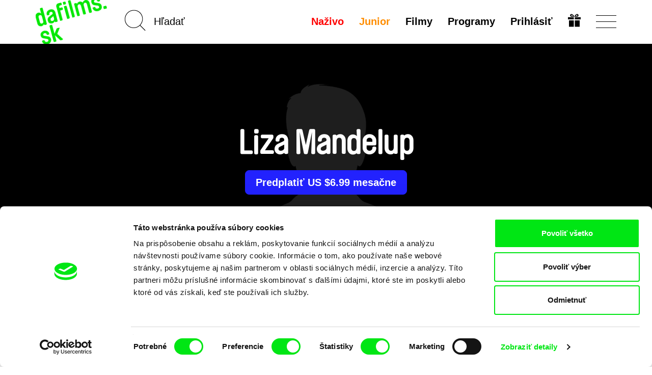

--- FILE ---
content_type: text/html; charset=UTF-8
request_url: https://dafilms.sk/director/11042-liza-mandelup
body_size: 10217
content:
<!doctype html>




		




<html
	id="css"
	class=""
	lang="sk"
>
	<head>
		<meta charset="utf-8" />
		<title>Liza Mandelup | dafilms.sk</title>

		<meta name="viewport" content="width=device-width, initial-scale=1.0" />
		<meta name="description" content="Liza Mandelup je mladá úspešná americká dokumentaristka z New York, žijúca v Los Angeles.  Jej debut Lepší profil mal premiéru na festivale v Sundance ..." />

		            <meta name="robots" content="index, follow" />
            <meta name="robots" content="max-image-preview:large">
            <meta name="robots" content="max-video-preview:-1">
        		<link rel="canonical" href="https://dafilms.sk/director/11042-liza-mandelup" />
		<link rel="shortcut icon" type="image/x-icon" href="/img/favicon/sk/favicon.ico" />
		<link rel="apple-touch-icon" sizes="180x180" href="/img/favicon/sk/apple-touch-icon.png" />
		<link rel="icon" type="image/png" sizes="32x32" href="/img/favicon/sk/favicon-32x32.png" />
		<link rel="icon" type="image/png" sizes="16x16" href="/img/favicon/sk/favicon-16x16.png" />
		<link rel="manifest" href="/img/favicon/site.webmanifest" />
		<link rel="mask-icon" href="/img/favicon/sk/safari-pinned-tab.svg" color="#00e700" />
		<meta name="msapplication-TileColor" content="#ffffff" />
		<meta name="theme-color" content="#ffffff" />

		
		
									<link rel="stylesheet" href="/compiled/app.css?v1746173223" />
							
					    <script>
        (function(w,d,s,l,i){w[l]=w[l]||[];w[l].push({'gtm.start':
                new Date().getTime(),event:'gtm.js'});var f=d.getElementsByTagName(s)[0],
            j=d.createElement(s),dl=l!='dataLayer'?'&l='+l:'';j.async=true;j.src=
            'https://www.googletagmanager.com/gtm.js?id='+i+dl;f.parentNode.insertBefore(j,f);
        })(window,document,'script','dataLayer','GTM-T4CG4T');
        dataLayer.push({'event': 'user_id', 'user_id': null});
    </script>
			<style>
	.async-hide { opacity: 0 !important; }
</style>
<script>
	(function(a,s,y,n,c,h,i,d,e){s.className+=' '+y;h.start=1*new Date;
		h.end=i=function(){s.className=s.className.replace(RegExp(' ?'+y),'')};
		(a[n]=a[n]||[]).hide=h;setTimeout(function(){i();h.end=null},c);h.timeout=c;
	})(window,document.documentElement,'async-hide','dataLayer',4000,
		{'GTM-5Q8R9J2':true});
</script>
			<script>
	(function(i,s,o,g,r,a,m){i['GoogleAnalyticsObject']=r;i[r]=i[r]||function(){
		(i[r].q=i[r].q||[]).push(arguments)},i[r].l=1*new Date();a=s.createElement(o),
		m=s.getElementsByTagName(o)[0];a.async=1;a.src=g;m.parentNode.insertBefore(a,m)
	})(window,document,'script','https://www.google-analytics.com/analytics.js','ga');

	ga('create', 'UA\u002D26460676\u002D1', 'auto');
	ga('require', 'GTM-5Q8R9J2'); 
	ga('send', 'pageview', {
		'dimension1': '0',
		'dimension2': 'anonymous'
	});
</script>
		
		<meta property="fb:app_id" content="1342832305834808" />
		<meta property="og:type" content="website" />
		<meta property="og:url" content="https://dafilms.sk/director/11042-liza-mandelup" />
		<meta property="og:title" content="Liza Mandelup  - dafilms.sk" />
		<meta property="og:description" content="Liza Mandelup je mladá úspešná americká dokumentaristka z New York, žijúca v Los Angeles.  Jej debut *Lepší profil* mal premiéru na festivale v Sundance, kde  vyhral Špeciálnu cenu porotu pre ..." />
		<meta property="og:image" content="https://dafilms.sk/media/gallery/2022/02/17/Logo_director_new.png?v=1645101060" />
		<meta property="og:image:width" content="1300" />
		<meta property="og:image:height" content="775" />	</head>

	<body
		class="
							with-banner 							ui-page  "
		data-lang="sk"
	>
            <script type="application/ld+json">
    {"@context":"https://schema.org","@type":"BreadcrumbList","itemListElement":[{"@type":"ListItem","position":1,"item":{"@id":"https://dafilms.sk/director","name":"Re\u017eis\u00e9ri"}},{"@type":"ListItem","position":2,"item":{"@id":"https://dafilms.sk/director/11042-liza-mandelup","name":"Liza Mandelup"}}]}
    </script>

        
		<div id="back-to-top"></div>

					            <noscript>
            <iframe src="https://www.googletagmanager.com/ns.html?id=GTM-T4CG4T"
                    height="0" width="0" style="display:none;visibility:hidden"></iframe>
        </noscript>
    		
		
		




<header
	class="
		sk
				header
			"
>
	<div
		id="navbar" 		class="
			ui-bar--navigation--default ui-bar--navigation ui-bar
			navbar-default navbar
		"
		data-navigation
	>
		<div class="search-bar pull-left hidden-sm hidden-md hidden-lg">
			<div class="container">
				<div class="row">
					<div class="col-sm-12">
						

<form
			action="/film"
		method="get"
>
						<input type="hidden" name="o" value="">
			
	<input
		name="q"
		type="search"
		placeholder="Hľadať"
		value=""
		data-autocomplete="/autocomplete"
	>
    	<input
		class="btn-search-submit
		"
		type="submit"
		value="Go!" 	>
</form>
					</div>
				</div>
			</div>
		</div>

		<div class="container">
			<div class="navbar-header">
									
					<a
						class="								ui-bar__logo--rotated
							ui-bar__logo
							navbar-btn pull-left
						"
						href="/"
						title="Domov"
						data-navigation-logo
					>
													<img
								class="ui-bar__logo-image"
								src="/img/layout/header_bg_logo_horizontal.sk.png"
								alt="Domov"
							>
											</a>
				
				<div class="search-bar pull-left hidden-xs">
					

<form
			action="/film"
		method="get"
>
						<input type="hidden" name="o" value="">
			
	<input
		name="q"
		type="search"
		placeholder="Hľadať"
		value=""
		data-autocomplete="/autocomplete"
	>
    	<input
		class="elm-blind-user btn-search-submit
		"
		type="submit"
		value="Go!" 	>
</form>
				</div>

				
				<div
					class="nav-hamburger-wrapper pull-right"
					data-toggle="collapse"
					data-target=".filter-collapse"
				>
					<div class="cell-vertical-wrapper">
						<div class="cell-middle">
							<div class="nav-hamburger">
								<span></span>
							</div>
						</div>
					</div>
				</div>

				
				<ul class="language-switcher nav pull-right">

											

<li>
	<a href="/subscription-gift">
			
	

				
				
			

		<svg
			class=" ui-svg--responsive ui-svg"
			xmlns="http://www.w3.org/2000/svg"
			width="20" height="20"
			viewBox="0 0 240 240"
							aria-hidden="true"
						data-icon-name="gift"
		>
							<path fill="currentColor" d="M20 180v-60h90v120H20Zm110 0v-60h90v120h-90ZM0 80V60h110v40H0Zm130 0V60h110v40H130ZM59.863 49.295c-1.45-.224-5.038-1.844-7.972-3.6-4.25-2.546-5.936-4.374-8.3-9.002C35.816 21.47 43.545 4.346 59.729.933c20.156-4.25 40.443 10.525 56.04 40.813 2.052 3.985 3.956 7.245 4.231 7.245.275 0 2.179-3.26 4.231-7.245 9.102-17.675 21.186-31.701 31.937-37.07 12.062-6.025 25.63-5.766 34.033.65 13.092 9.993 12.025 31.914-1.961 40.29-2.862 1.714-6.9 3.397-8.972 3.74-4.054.67-115.022.613-119.405-.061zM94 35.384c0-1.312-7.192-10.325-10.943-13.713-7.57-6.84-16.312-6.867-19.541-.063-2.03 4.277-.738 9.286 3.191 12.376C68.963 35.758 70.752 36 81.635 36c6.8 0 12.365-.277 12.365-.616Zm79.293-1.4c3.929-3.09 5.22-8.1 3.191-12.376-3.229-6.804-11.971-6.776-19.541.063C153.192 25.059 146 34.072 146 35.384c0 .339 5.564.616 12.365.616 10.883 0 12.672-.242 14.928-2.016z"/>

					</svg>
	
	</a>
</li>
									</ul>

				<div class="hidden visible-xs search-icon pull-right"></div>

				

<ul
	class="hidden-xs menu nav menu-main pull-right ui-list-reset
	"
>
			<li>
			<a
				class="ui-link--hover-not-underlined ui-link--hover-color-2 ui-link--color-3 ui-link"
				href="/live/"
			>Naživo</a>
		</li>
	
						<li>
				<a
											
						class="ui-link--hover-not-underlined ui-link--hover-color-2 ui-link--color-2 ui-link"
										href="/junior"
				>Junior</a>
			</li>
			
	<li>
		<a
			
							href="/film"
					>Filmy</a>
	</li>

			<li>
			<a href="/program">
				Programy							</a>
		</li>
	
	
	
						<li>
				<a
					href="#login-popup"
					data-toggle="modal"
					data-keyboard="true"
				>Prihlásiť</a>
			</li>
			</ul>
			</div>
		</div>
	</div>

	<div
		id="main-menu" 		class="container filter-collapse collapse"
		data-main-menu
	>
		<div class="underlay">
						<div class="container">
				<div class="row">
					
					<div class="hidden visible-xs col-xs-6 clearfix menu-main-pillar">
						

<ul
	class="menu nav menu-main pull-right ui-list-reset
	"
>
			<li>
			<a
				class="ui-link--hover-not-underlined ui-link--hover-color-2 ui-link--color-3 ui-link"
				href="/live/"
			>Naživo</a>
		</li>
	
						<li>
				<a
											
						class="ui-link--hover-not-underlined ui-link--hover-color-2 ui-link--color-2 ui-link"
										href="/junior"
				>Junior</a>
			</li>
			
	<li>
		<a
			
							href="/film"
					>Filmy</a>
	</li>

			<li>
			<a href="/program">
				Programy							</a>
		</li>
	
	
	
						<li>
				<a
					href="#login-popup"
					data-toggle="modal"
					data-keyboard="true"
				>Prihlásiť</a>
			</li>
			</ul>
					</div>

					<div class="col-md-3 col-sm-4 col-xs-6 xs-col-xs-offset-6 clearfix col-menu-sub">
						<ul class="menu-sub nav hide-on-junior">
																																<li><a href="/collection/59-nedavno-pridane">Nedávno pridané filmy</a></li>
								
								<li><a href="/director"><strong>Režiséri</strong></a></li>

																									<li><a href="/collection/35-svod-covered">Dostupné pre predplatiteľov</a></li>
								
																									<li><a href="/collection/44-recommended-sk">Odporúčané</a></li>
								
																											<li>
											<a href="https://dafilms.com/" class="ui-link--color-4">International</a>
										</li>
																														</ul>
					</div>

					
					<div class="col-md-3 col-sm-4 col-xs-6 xs-col-xs-offset-6 clearfix col-menu-sub">
						<ul class="menu-sub nav light hide-on-junior">
															<li><a href="/section/about-alliance">O nás</a></li>
								<li><a href="/faq">FAQ</a></li>
																											<li><a href="/subscription">Predplatné</a></li>
																									<li><a href="/subscription-gift">Darovať predplatné</a></li>
																<li><a href="/section/partners">Partneri</a></li>
													</ul>
					</div>
				</div>
			</div>
		</div>
	</div>
</header>

		
										
		
		
		

		
			<div class="section-banner">
			<div class="slideshow-banner-wrapper">
				<div class="slideshow-banner">
					<div class="item">
						<img src="/img/empty.png" data-lazy="/media/gallery/2022/02/17/Logo_director_new.png" alt="Fotografia nie je k dispozícii." class="img-responsive center-block" style="height: 100%;">
					</div>
				</div>
				<div class="layer-shadow"></div>
				<div class="banner-caption">
					<div class="banner-caption-inner">
						<h2>Liza Mandelup</h2>
						<div class="btn-links">
									<a href="#subscription-info-popup" data-toggle="modal" data-keyboard="true" class="btn btn-subscribe">
					Predplatiť US $6.99 mesačne
			</a>
							</div>
					</div>
				</div>
			</div>
		</div>
	

	<div class="section-related-films director">
		<div class="container">
			

	
	 	
	
	


		</div>
	</div>


	<div class="main-container">
		<div class="container">
			<div class="info-wrapper clearfix">
				<div class="info-container">
					<div class="column left">
						<h1>
							Liza Mandelup
															<span class="country">(Spojené štáty)</span>
													</h1>
						<div class="desc">
							<p>Liza Mandelup je mladá úspešná americká dokumentaristka z New York, žijúca v Los Angeles. Na svoj dlhometrážny debut <em>Lepší profil</em> získala v roku 2018 v prestížny grant Sundance Documentary Fund, ktorý mal o rok na to na festivale v Sundance premiéru a vyhral Špeciálnu cenu porotu pre začínajúcich filmárov.</p>

						</div>
					</div>

									</div>
				<div class="links text-center" >
					<a href="/director" class="btn btn-colorless">
						Všetci režiséri
					</a>
				</div>
			</div>
		</div>

			</div>



		

									
																		<div class="section-banner homepage-footer">
								<div class="banner-caption">
									<div class="banner-caption-inner">
										<h2>Vaše online kino</h2>
										<h3>Nové filmy každý týždeň</h3>
									</div>
								</div>
							</div>
						
													<div class="section-members">
								<div class="container">
									<p class="text-center">Portál DAFilms vznikol vďaka tvorivej spolupráci siedmich významných európskych festivalov dokumentárneho filmu združených pod Doc Alliance.</p>
									<h4 class="text-center">Členovia Doc Alliance </h4>

									<ul class="list-unstyled list-members clearfix">
										<li>
											<a href="https://cphdox.dk/" target="_blank"><img src="/img/alliance_members/CPHDOX_2025.jpg" alt="CPH:DOX" class="img-responsive" /></a>
											<h5 class="name"><a href="https://cphdox.dk/" target="_blank">CPH:DOX</a></h5>
										</li>
										<li>
											<a href="https://doclisboa.org" target="_blank"><img src="/img/alliance_members/poster_doclisboa_2025.jpg?201809" alt="Doclisboa" class="img-responsive" /></a>
											<h5 class="name"><a href="https://doclisboa.org" target="_blank">Doclisboa</a></h5>
										</li>
										<li>
											<a href="http://docsag.pl/en/" target="_blank"><img src="/img/alliance_members/MDAG_2025.jpg?v1" alt="Millennium Docs Against Gravity" class="img-responsive" /></a>
											<h5 class="name"><a href="http://docsag.pl/en/" target="_blank">Millennium Docs Against Gravity</a></h5>
										</li>
										<li>
											<a href="https://www.dok-leipzig.de/en" target="_blank"><img src="/img/alliance_members/poster_DOK_Leipzig_2025.jpg?201809" alt="DOK Leipzig" class="img-responsive" /></a>
											<h5 class="name"><a href="https://www.dok-leipzig.de/en" target="_blank">DOK Leipzig</a>
											</h5>
										</li>
										<li>
											<a href="https://fidmarseille.org/en/" target="_blank"><img src="/img/alliance_members/poster_FID_Marseille_2025.jpg?v=1" alt="FIDMarseille" class="img-responsive" /></a>
											<h5 class="name"><a href="https://fidmarseille.org/en/" target="_blank">FIDMarseille</a>
											</h5>
										</li>
										<li>
											<a href="http://www.ji-hlava.com/" target="_blank"><img src="/img/alliance_members/poster_ji.hlava_2025.jpg" alt="Ji.hlava IDFF" class="img-responsive" /></a>
											<h5 class="name"><a href="http://www.ji-hlava.com/" target="_blank">Ji.hlava IDFF</a></h5>
										</li>
										<li>
											<a href="https://www.visionsdureel.ch/en" target="_blank"><img src="/img/alliance_members/VDR_2025.jpg" alt="Visions du Réel" class="img-responsive" /></a>
											<h5 class="name"><a href="https://www.visionsdureel.ch/en" target="_blank">Visions du Réel</a>
											</h5>
										</li>
									</ul>
								</div>
							</div>
						
																		
					<div class="ui-widget--newsletter ui-widget">
	<div class="container">
		<h4 class="ui-widget__heading ui-heading--bold ui-heading--sans-serif ui-heading ui-heading-reset">
							Chcete byť pravidelne informovaní o našom filmovom programe?
					</h4>

		

	<form name="subscribe" method="post" action="/newsletter/subscribe" class="form-horizontal form-newsletter">
		

		
					<div class="form-group">
				<div class="col-xs-12">
					<input type="email" id="subscribe_email" name="subscribe[email]" required="required" placeholder="Váš email" class="
								elm-max-width-300-px elm-align-block-center elm-border-radius-10-px
								form-control text-center
							" />

					
				</div>
			</div>
		
					    <input type="hidden" id="subscribe_recaptcha" name="subscribe[recaptcha]" required="required" /><script type="text/javascript" nonce="">
                var recaptchaCallback_subscribe_recaptcha = function() {
                    grecaptcha.execute('6LdiSbcZAAAAAMD-f2PtiHjdzdX9Di4wBYqp9f0w', {action: 'subscribe'}).then(function(token) {
                        document.getElementById('subscribe_recaptcha').value = token;
                    });
                    setTimeout(recaptchaCallback_subscribe_recaptcha, 100000);
                };
            </script><script type="text/javascript" src="https://www.google.com/recaptcha/api.js?render=6LdiSbcZAAAAAMD-f2PtiHjdzdX9Di4wBYqp9f0w&hl=en&onload=recaptchaCallback_subscribe_recaptcha" async defer nonce=""></script>
		
		<div class="text-center">
			<input
				class="
					elm-max-width-300-px elm-border-radius-10-px
					ui-button--has-hover ui-button--hover-1 ui-button--color-1
											ui-button--small
						ui-button--font-15-px ui-button--font-sans-serif
										ui-button--width-full ui-button--border-2-px ui-button
				"
				type="submit"
				value="Chcem newsletter"
			>
		</div>

					<input type="hidden" id="subscribe_backlink" name="subscribe[backlink]" value="https://dafilms.sk/director/11042-liza-mandelup" />
		
		
		<input type="hidden" id="subscribe__token" name="subscribe[_token]" value="n8rc-gkXAl_D7szKO6E-n-byHZg2dHyW1oa_v0cvzT0" />

	</form>

		<div class="sec-info--privacy-policy text-center">
			Odoslaním registrácie k Newsletteru súhlasím so zasielaním obchodných oznámení elektronickými prostriedkami a súvisiacim spracovaním osobných údajov na účely zasielania newsletteru Doc-Air Distribution s.r.o. a potvrdzujem, že som si prečítal(a) <a href="/privacy-policy"><strong>Zásady spracovania osobných údajov</strong></a>, textu rozumiem a súhlasím s ním, pričom beriem na vedomie práva tu uvedené, najmä právo na námietky proti realizácií priameho marketingu.
		</div>

			

	<section
		class="elm-margin-top-1-grid elm-padding-top-grid-25 "
	>
					<ul
				class="
					elm-align-row-x-center
					ui-list--flow-column ui-list ui-list-reset
				"
			>											<li class="ui-list__item">
							<a
								class="
									elm-border-radius-round
									ui-button--has-hover ui-button--hover-4 ui-button--color-3
									ui-button--square--36-px ui-button--square
									ui-button--border-2-px ui-button
								"
								href="https://www.facebook.com/DAFilmsSK/"
								target="_blank"
							>
								<span class="elm-blind-user">Facebook</span>
									
	

				
				
			

		<svg
			class=" ui-svg--responsive ui-svg"
			xmlns="http://www.w3.org/2000/svg"
			width="20" height="20"
			viewBox="0 0 12 21"
							aria-hidden="true"
						data-icon-name="facebook"
		>
							<path fill="currentColor" stroke="currentColor" stroke-width="0.25" d="M7.19397 20V10.5833H11H11.125V10.4583V8.0625V7.9375H11H7.19397V5.25C7.19397 4.69876 7.26923 4.1743 7.58796 3.78639C7.90264 3.4034 8.47957 3.125 9.55172 3.125H11H11.125V3V1.08333V0.958333H11H10.8966C10.656 0.958333 10.3659 0.942212 10.0376 0.923965C9.99541 0.92162 9.95259 0.91924 9.90915 0.916855C9.5296 0.896008 9.10713 0.875 8.66666 0.875C7.25471 0.875 6.12572 1.25056 5.34883 1.97222C4.57061 2.69511 4.16236 3.74981 4.16236 5.07292V8H1H0.875V8.125V10.4583V10.5833H1H4.16236V19.9688V20.0924L4.28595 20.0937L7.06756 20.125L7.19397 20.1264V20Z"/>

					</svg>
	
							</a>
						</li>
																																						<li class="ui-list__item">
							<a
								class="
									elm-border-radius-round
									ui-button--has-hover ui-button--hover-4 ui-button--color-3
									ui-button--square--36-px ui-button--square
									ui-button--border-2-px ui-button
								"
								href="https://www.youtube.com/channel/UCPn9ycBPk9-klns-XLbm3jQ"
								target="_blank"
							>
								<span class="elm-blind-user">YouTube</span>
									
	

				
				
			

		<svg
			class=" ui-svg--responsive ui-svg"
			xmlns="http://www.w3.org/2000/svg"
			width="20" height="20"
			viewBox="0 0 22 18"
							aria-hidden="true"
						data-icon-name="youtube"
		>
							<path fill="currentColor" d="M10.994.746S6.377.746 3.3.984c-.43.053-1.368.06-2.205.995C.435 2.69.22 4.309.22 4.309S0 6.207 0 8.105v1.78c0 1.9.22 3.797.22 3.797s.214 1.617.874 2.328c.839.932 1.936.904 2.426 1.002 1.76.18 7.48.236 7.48.236s4.622-.008 7.701-.244c.43-.056 1.368-.06 2.205-.994.659-.71.873-2.328.873-2.328S22 11.783 22 9.885v-1.78c0-1.898-.22-3.796-.22-3.796s-.214-1.62-.874-2.332c-.837-.934-1.776-.94-2.205-.993-3.077-.238-7.697-.238-7.697-.238h-.01zM8.252 4.873l6.877 4.125-6.877 4.123V4.873z"/>
					</svg>
	
							</a>
						</li>
									</ul>
			</section>
	</div>
</div>
									

						
												<footer class="footer">
							<div class="container">
								<div class="row">
									<div class="col-sm-8">
										<div class="row">
																							<div class="col-md-3 col-sm-3 col-xs-6">
													<h3>dafilms.sk</h3>
													<ul class="nav">
														<li><a href="/section/about-alliance">O nás</a></li>
														<li><a href="/section/partners">Partneri</a></li>
														<li><a href="/privacy-policy">Ochrana súkromia</a></li>
														<li><a href="/terms-of-service">Obchodné podmienky</a></li>
													</ul>
												</div>
												<div class="col-md-3 col-sm-3 col-xs-6">
													<h3>Filmy</h3>
													<ul class="nav">
														<li><a href="/film?o=t&amp;oa=1">A-Z</a></li>
														<li><a href="/film">Nedávno pridané</a></li>
														<li><a href="/collection/21">Odporúčané</a></li>
																													
																															<li><a href="/collection/35-svod-covered">Dostupné pre predplatiteľov</a></li>
															
																												<li><a href="/director">Režiséri</a></li>
													</ul>
												</div>
												<p class="hidden visible-xs">&nbsp;</p>
												<div class="col-md-2 col-sm-3 col-xs-6">
													<h3>Pre užívateľov</h3>
													<ul class="nav">
																																													<li><a href="/subscription">Predplatné</a></li>
															
																												<li><a href="/voucher/">Voucher</a></li>
														<li><a href="/subscription-gift">Darovať</a></li>
														<li><a href="/faq">FAQ</a></li>
																											</ul>
												</div>
											
																							<div class="col-md-3 col-sm-3 col-xs-6">
													<h3 class="pl-20px">Pre dieťa</h3>
													<ul class="nav pl-20px">
														<li><a href="/junior">Junior</a></li>
														<li><a href="/junior-why">Prečo Junior</a></li>
														<li><a href="/junior/accounts/create">Vytvorte Junior účet</a></li>
													</ul>
												</div>
											
											<p class="hidden visible-xs">&nbsp;</p>
											<div class="col-sm-4 hidden visible-xs clearfix">
												<img src="/img/layout/dafilms_docalliance_sk.png" alt="" class="img-responsive pull-right img-left img-logo" />
											</div>
										</div>
									</div>
									<div class="col-sm-4 text-right hidden-xs">
										<p><strong><a href="#">Na začiatok stránky &#x25B2;</a></strong></p>
									</div>
								</div>
								<div class="row">
									<div class="col-sm-8">
										<div class="row foot">
											<div class="col-md-5 col-sm-5 clearfix">
												<h3>DAFilms Slovensko</h3>
												<p><strong>Račianska 78<br />
831 02 Bratislava<br />
Slovenská republika<br />
Tel: +421 905 890 939<br />
E-mail: <a href="mailto:info@dafilms.sk">info@dafilms.sk</a></strong></p>
											</div>
											<div class="col-md-6 col-sm-6 hidden-xs clearfix">
												<h3>Sledujte kdekoľvek</h3>
												<img src="/img/layout/watch_anywhere.jpg" alt="" class="img-responsive" />
											</div>
										</div>
									</div>
									<div class="col-sm-4 hidden-xs text-right clearfix">
										<img src="/img/layout/dafilms_docalliance_sk.png" alt="" class="img-responsive pull-right" />
									</div>
								</div>
								<div class="row address">
									<div class="col-sm-8 clearfix">
										<div class="row">
											<div class="col-md-12 clearfix">
												<h3>Finanční partneri</h3>
												<ul class="list-unstyled list-partners">
													<li><a href="https://eacea.ec.europa.eu/creative-europe/actions/media_en" target="_blank"><img src="/img/layout/financial_partners_cem.png" alt="" class="img-responsive" /></a></li>
																											<li><a href="http://www.avf.sk/home.aspx" target="_blank"><img src="/img/layout/avf.png" width="175" height="80" alt="" class="img-responsive" /></a></li>
																																						</ul>
											</div>
										</div>
									</div>
									<p class="hidden visible-xs">&nbsp;</p>
									<div class="col-sm-4 col-xs-12 clearfix button-subscribe-xs">
											<a href="#subscription-info-popup" data-toggle="modal" data-keyboard="true" class="btn btn-colorless-inverse pull-right" tabindex="0">
					Predplatiť
			</a>
									</div>
									<div class="col-xs-12 text-right hidden visible-xs">
										<p><strong><a href="#">Na začiatok stránky &#x25B2;</a></strong></p>
									</div>
								</div>
							</div>
						</footer>
														
        
							<div class="modal modal-background" id="register-popup" role="dialog">
	<div class="modal-dialog popup-layout popup-layout--junior">
		<div class="modal-content content">
			<div class="inner">
				<h3>Registrácia</h3>

				<form name="app_user_registration" method="post" action="/register" class="access-form" id="registration-popup-form">
					<ul class="list-unstyled text-center log-media">
						<li>
							<a href="https://dafilms.sk/connect/facebook" class="btn btn-media">Registrovať sa cez <strong>Facebook</strong></a>
						</li>

						<li>
							<a href="https://dafilms.sk/connect/twitter" class="btn btn-media">Registrovať sa cez <strong>Twitter</strong></a>
						</li>
					</ul>

					<p class="disclaimer sep">
						<strong>Alebo sa zaregistrujte pomocou svojej e-mailovej adresy</strong>
					</p>

					<div class="form-group">
						<label for="app_user_registration_fullname" class="hidden">Meno a priezvisko *</label>
						<input type="text" id="app_user_registration_fullname" name="app_user_registration[fullname]" required="required" placeholder="Meno a priezvisko *" data-autofocus="data-autofocus" class="form-control" />
					</div>

					<div class="form-group">
						<label for="app_user_registration_email" class="hidden">E-mail *</label>
						<input type="email" id="app_user_registration_email" name="app_user_registration[email]" required="required" placeholder="E-mail *" class="form-control" />
					</div>

					<div class="form-group">
						<label for="app_user_registration_plainPassword" class="hidden">Heslo *</label>
						<input type="password" id="app_user_registration_plainPassword" name="app_user_registration[plainPassword]" required="required" placeholder="Heslo *" class="form-control" />
					</div>


					<div class="agreement-sm">
						<div class="checkbox">
							<label id="registration-agreement">
								<input type="checkbox" id="app_user_registration_agreement" name="app_user_registration[agreement]" required="required" value="1" />
								Potvrdzujem, že som sa zoznámil/a s <a href="/terms-of-service" target="_blank">obchodnými podmienkami DAFilms</a> a súhlasím s nimi.
							</label>
							<label id="registration-agreement2">
								<input type="checkbox" id="app_user_registration_agreement2" name="app_user_registration[agreement2]" required="required" value="1" />
								Potvrdzujem, že som sa zoznámil/a so <a href="/privacy-policy" target="_blank">zásadami spracovania osobných údajov</a>.
							</label>
						</div>
					</div>

					<hr>

					<div class="agreement-sm">
						<div class="checkbox">
							<label id="newsletter-agreement">
								<input type="checkbox" id="app_user_registration_send_newsletter" name="app_user_registration[send_newsletter]" value="1" />
								Prajem si odoberať e-mailové newslettery, súhlasím so spracovaním svojich osobných údajov pre tento účel podľa týchto <a href="/privacy-policy" target="_blank">zásad</a> a som si vedomý/á svojho práva kedykoľvek súhlas odvolať.
							</label>
						</div>
					</div>

					
					<div class="form-group clearfix">
						<input type="submit" id="registration-popup-form-submit" value="Registrovať" class="btn btn-success btn-popup-cat">
					</div>

					<p class="disclaimer bottom">
						Máte už svoj účet? <a href="#login-popup" data-keyboard="true" data-switch-modal><strong>Prihláste sa</strong></a>!
					</p>

											    <input type="hidden" id="app_user_registration_recaptcha" name="app_user_registration[recaptcha]" required="required" /><script type="text/javascript" nonce="">
                var recaptchaCallback_app_user_registration_recaptcha = function() {
                    grecaptcha.execute('6LdiSbcZAAAAAMD-f2PtiHjdzdX9Di4wBYqp9f0w', {action: 'register'}).then(function(token) {
                        document.getElementById('app_user_registration_recaptcha').value = token;
                    });
                    setTimeout(recaptchaCallback_app_user_registration_recaptcha, 100000);
                };
            </script><script type="text/javascript" src="https://www.google.com/recaptcha/api.js?render=6LdiSbcZAAAAAMD-f2PtiHjdzdX9Di4wBYqp9f0w&hl=en&onload=recaptchaCallback_app_user_registration_recaptcha" async defer nonce=""></script>
									<input type="hidden" id="app_user_registration__token" name="app_user_registration[_token]" value="D2FwV29S0jPLRZ7Eepq3h3fnjYShSoC_NoxYRODEtG8" /></form>
			</div>
		</div>
	</div>
</div>
			<div class="modal modal-background" id="login-popup" role="dialog">
	<div class="modal-dialog popup-layout popup-layout--junior">
		<div class="modal-content content">
			<div class="inner">
				<p class="disclaimer top">
					Aby ste si mohli prehrať filmy, musíte sa najskôr <strong>prihlásiť</strong>.<br>
				</p>

				<h3>Prihlásenie</h3>


				<form action="/login_check" method="post" class="access-form">
											<input type="hidden" name="_csrf_token" value="bAzf7kCbgDckq1WMtnwbdZO5qR73pDAbOPG7qUxLGDA" />
					
					
					<ul class="list-unstyled text-center log-media">
						<li>
							<a href="https://dafilms.sk/connect/facebook" class="btn btn-media">Prihlásiť sa cez <strong>Facebook</strong></a>
						</li>

						<li>
							<a href="https://dafilms.sk/connect/twitter" class="btn btn-media">Prihlásiť sa cez <strong>Twitter</strong></a>
						</li>
					</ul>

					<div class="form-group">
						<label for="username" class="sr-only">E-mail *</label>
						<input type="text" id="username" name="email" value="" placeholder="E-mail *" class="form-control" required data-autofocus>
					</div>

					<div class="form-group">
						<label for="password" class="sr-only">Heslo *</label>
						<input type="password" id="password" name="password" placeholder="Heslo *" class="form-control" required>
					</div>

					<div class="form-group clearfix">
						<div class="pull-left">
							<div class="checkbox">
								<label>
									<input type="checkbox" id="remember_me" name="remember_me" checked>
									Uložiť heslo
								</label>
							</div>
						</div>

						<div class="pull-right text-right">
							<a href="#reset-pw-popup" data-switch-modal class="btn-form-link">
								<strong>Zabudnuté heslo?</strong>
							</a>
						</div>
					</div>

					
					<div class="form-group clearfix">
						<input type="submit" value="Prihlásiť sa" class="btn btn-success btn-popup-cat">
					</div>
				</form>


				<p class="disclaimer bottom">
					Pokiaľ ešte nemáte účet, prosím, <a href="#register-popup" data-keyboard="true" data-switch-modal><strong>zaregistrujte sa</strong></a>.
				</p>
			</div>
		</div>
	</div>
</div>
			<div class="modal" id="reset-pw-popup" role="dialog" tabindex="-1">
	<div class="modal-dialog popup-layout">
		<div class="modal-content content">
			<div class="inner">
				<h3>Obnoviť heslo</h3>

				<p class="disclaimer sep">Zadajte e-mail, pod ktorým ste sa zaregistrovali, a my vám naň pošleme odkaz na obnovenie hesla.</p>

                <form name="reset_password_send_email_form" method="post" action="/reset-pw/send-email" class="access-form">
                    <div class="form-group">
						<label for="reset_password_send_email_form_username" class="sr-only">E-mail *</label>
                        <input type="email" id="reset_password_send_email_form_username" name="reset_password_send_email_form[username]" required="required" placeholder="E-mail *" class="form-control" />
					</div>

                                                <input type="hidden" id="reset_password_send_email_form_recaptcha" name="reset_password_send_email_form[recaptcha]" required="required" /><script type="text/javascript" nonce="">
                var recaptchaCallback_reset_password_send_email_form_recaptcha = function() {
                    grecaptcha.execute('6LdiSbcZAAAAAMD-f2PtiHjdzdX9Di4wBYqp9f0w', {action: 'reset_password'}).then(function(token) {
                        document.getElementById('reset_password_send_email_form_recaptcha').value = token;
                    });
                    setTimeout(recaptchaCallback_reset_password_send_email_form_recaptcha, 100000);
                };
            </script><script type="text/javascript" src="https://www.google.com/recaptcha/api.js?render=6LdiSbcZAAAAAMD-f2PtiHjdzdX9Di4wBYqp9f0w&hl=en&onload=recaptchaCallback_reset_password_send_email_form_recaptcha" async defer nonce=""></script>
                    
                    <div class="form-group">
						<input type="submit" value="Poslať odkaz" class="btn btn-success">
					</div>
                <input type="hidden" id="reset_password_send_email_form__token" name="reset_password_send_email_form[_token]" value="5BhdFz_fqW8amdfuKMjJkGa4MiCVb__CjB7n-RX0pZA" /></form>
			</div>
		</div>
	</div>
</div>
			
							<div class="modal modal-background" id="subscription-info-popup" role="dialog" tabindex="-1">
	<div class="modal-dialog popup-layout popup-layout--junior">
		<div class="modal-content content">
			<div class="inner">
				<h3>Predplatné</h3>

				<ul class="list-inline">
					<li class="half">
						<a href="#register-popup" data-switch-modal class="btn btn-block btn-colorless t-helvetica">
							<span class="pineapple">
								
								US $6.99
							</span>

							<span class="period">mesačne</span>
						</a>
					</li>

					<li class="half">
						<a href="#register-popup" data-switch-modal class="btn btn-primary btn-block">
							<div class="pineapple">
																	<s>US $59.88</s>
								
								US $34.99
							</div>

							<div class="period">ročne</div>
						</a>
					</li>
				</ul>


				<h5 class="shifted">Predplatné zahŕňa</h5>
				<div class="benefit-list">
					<ul class="list-unstyled">
													<li><strong>Možnosť prehrať</strong> <a target="_blank" href="https://dafilms.sk/film?f=cl-35">väčsinu filmov katalógu</a> DAFilms Slovensko so zameraním na slovenské a české tituly</li>
																			<li><strong>Možnosť prehrať</strong> <a target="_blank" href="https://dafilms.com/film">väčsinu filmov katalógu</a> DAFilms International s viac ako 2000 filmami</li>
																			<li>Zľavu na prehranie filmov, ktoré nie sú súčasťou predplatného.</li>
																									<li><strong>Zľavy</strong> na sťahovanie filmov</li>
																			<li>Filmový obsah <strong>bez reklám</strong></li>
											</ul>
				</div>

				<p class="disclaimer big-sep">Pre získanie predplatného je nutné sa najskôr registrovať.</p>

				<p>
					<a href="#register-popup" data-keyboard="true" class="btn btn-success btn-popup-cat" data-switch-modal>Registrovať</a>
				</p>
			</div>
		</div>
	</div>
</div>
					
		
        
		
		<div style="display: none;">
										



<div
	class="
		elm-display-flex-as-column elm-flex-grow-1
		ui-tooltip-content--wishlist ui-tooltip-content
	"
	data-wishlist-content
>
	<h3
		class="
			ui-tooltip-content__heading
			ui-heading--bold ui-heading--sans-serif ui-heading--level-5 ui-heading ui-heading-reset
		"
	>
		Poslat svému Junioru
	</h3>

	
	<div class="elm-margin-top-auto elm-padding-top-1-grid">
		<div
			class="
				elm-border-radius-10-px
				ui-button--has-hover ui-button--hover-2 ui-button--color-1
				ui-button--font-15-px ui-button--font-sans-serif
				ui-button--width-full ui-button--border-2-px ui-button--small ui-button
			"
			data-wishlist-close
		>
			Zavřít
		</div>
	</div>
</div>
					</div>

					<script src="/compiled/app.js?v1746173223"></script>
		
                    <script src="/compiled/app-async.js?v1746173223" async defer></script>
        
		                            <script>
                    jQuery('#registration-popup-form').on('submit', function () {
                        jQuery('#registration-popup-form-submit').attr('disabled', 'disabled');
                    });
                </script>
                    
		
	
		<script type="text/javascript">
		var google_conversion_id = 967336648;
		var google_custom_params = window.google_tag_params;
		var google_remarketing_only = true;
	</script>

	<script type="text/javascript" src="//www.googleadservices.com/pagead/conversion.js"></script>

	<noscript>
		<div style="display:inline;">
			<img height="1" width="1" style="border-style:none;" alt="" src="//googleads.g.doubleclick.net/pagead/viewthroughconversion/967336648/?guid=ON&amp;script=0"/>
		</div>
	</noscript>

		<script type="text/javascript">var seznam_retargeting_id = 43968;</script>
	<script type="text/javascript" src="//c.imedia.cz/js/retargeting.js"></script>




	
	

	
		
			
		
        

	</body>
</html>


--- FILE ---
content_type: text/html; charset=utf-8
request_url: https://www.google.com/recaptcha/api2/anchor?ar=1&k=6LdiSbcZAAAAAMD-f2PtiHjdzdX9Di4wBYqp9f0w&co=aHR0cHM6Ly9kYWZpbG1zLnNrOjQ0Mw..&hl=en&v=N67nZn4AqZkNcbeMu4prBgzg&size=invisible&anchor-ms=20000&execute-ms=30000&cb=cuyzzx5xd6kg
body_size: 48617
content:
<!DOCTYPE HTML><html dir="ltr" lang="en"><head><meta http-equiv="Content-Type" content="text/html; charset=UTF-8">
<meta http-equiv="X-UA-Compatible" content="IE=edge">
<title>reCAPTCHA</title>
<style type="text/css">
/* cyrillic-ext */
@font-face {
  font-family: 'Roboto';
  font-style: normal;
  font-weight: 400;
  font-stretch: 100%;
  src: url(//fonts.gstatic.com/s/roboto/v48/KFO7CnqEu92Fr1ME7kSn66aGLdTylUAMa3GUBHMdazTgWw.woff2) format('woff2');
  unicode-range: U+0460-052F, U+1C80-1C8A, U+20B4, U+2DE0-2DFF, U+A640-A69F, U+FE2E-FE2F;
}
/* cyrillic */
@font-face {
  font-family: 'Roboto';
  font-style: normal;
  font-weight: 400;
  font-stretch: 100%;
  src: url(//fonts.gstatic.com/s/roboto/v48/KFO7CnqEu92Fr1ME7kSn66aGLdTylUAMa3iUBHMdazTgWw.woff2) format('woff2');
  unicode-range: U+0301, U+0400-045F, U+0490-0491, U+04B0-04B1, U+2116;
}
/* greek-ext */
@font-face {
  font-family: 'Roboto';
  font-style: normal;
  font-weight: 400;
  font-stretch: 100%;
  src: url(//fonts.gstatic.com/s/roboto/v48/KFO7CnqEu92Fr1ME7kSn66aGLdTylUAMa3CUBHMdazTgWw.woff2) format('woff2');
  unicode-range: U+1F00-1FFF;
}
/* greek */
@font-face {
  font-family: 'Roboto';
  font-style: normal;
  font-weight: 400;
  font-stretch: 100%;
  src: url(//fonts.gstatic.com/s/roboto/v48/KFO7CnqEu92Fr1ME7kSn66aGLdTylUAMa3-UBHMdazTgWw.woff2) format('woff2');
  unicode-range: U+0370-0377, U+037A-037F, U+0384-038A, U+038C, U+038E-03A1, U+03A3-03FF;
}
/* math */
@font-face {
  font-family: 'Roboto';
  font-style: normal;
  font-weight: 400;
  font-stretch: 100%;
  src: url(//fonts.gstatic.com/s/roboto/v48/KFO7CnqEu92Fr1ME7kSn66aGLdTylUAMawCUBHMdazTgWw.woff2) format('woff2');
  unicode-range: U+0302-0303, U+0305, U+0307-0308, U+0310, U+0312, U+0315, U+031A, U+0326-0327, U+032C, U+032F-0330, U+0332-0333, U+0338, U+033A, U+0346, U+034D, U+0391-03A1, U+03A3-03A9, U+03B1-03C9, U+03D1, U+03D5-03D6, U+03F0-03F1, U+03F4-03F5, U+2016-2017, U+2034-2038, U+203C, U+2040, U+2043, U+2047, U+2050, U+2057, U+205F, U+2070-2071, U+2074-208E, U+2090-209C, U+20D0-20DC, U+20E1, U+20E5-20EF, U+2100-2112, U+2114-2115, U+2117-2121, U+2123-214F, U+2190, U+2192, U+2194-21AE, U+21B0-21E5, U+21F1-21F2, U+21F4-2211, U+2213-2214, U+2216-22FF, U+2308-230B, U+2310, U+2319, U+231C-2321, U+2336-237A, U+237C, U+2395, U+239B-23B7, U+23D0, U+23DC-23E1, U+2474-2475, U+25AF, U+25B3, U+25B7, U+25BD, U+25C1, U+25CA, U+25CC, U+25FB, U+266D-266F, U+27C0-27FF, U+2900-2AFF, U+2B0E-2B11, U+2B30-2B4C, U+2BFE, U+3030, U+FF5B, U+FF5D, U+1D400-1D7FF, U+1EE00-1EEFF;
}
/* symbols */
@font-face {
  font-family: 'Roboto';
  font-style: normal;
  font-weight: 400;
  font-stretch: 100%;
  src: url(//fonts.gstatic.com/s/roboto/v48/KFO7CnqEu92Fr1ME7kSn66aGLdTylUAMaxKUBHMdazTgWw.woff2) format('woff2');
  unicode-range: U+0001-000C, U+000E-001F, U+007F-009F, U+20DD-20E0, U+20E2-20E4, U+2150-218F, U+2190, U+2192, U+2194-2199, U+21AF, U+21E6-21F0, U+21F3, U+2218-2219, U+2299, U+22C4-22C6, U+2300-243F, U+2440-244A, U+2460-24FF, U+25A0-27BF, U+2800-28FF, U+2921-2922, U+2981, U+29BF, U+29EB, U+2B00-2BFF, U+4DC0-4DFF, U+FFF9-FFFB, U+10140-1018E, U+10190-1019C, U+101A0, U+101D0-101FD, U+102E0-102FB, U+10E60-10E7E, U+1D2C0-1D2D3, U+1D2E0-1D37F, U+1F000-1F0FF, U+1F100-1F1AD, U+1F1E6-1F1FF, U+1F30D-1F30F, U+1F315, U+1F31C, U+1F31E, U+1F320-1F32C, U+1F336, U+1F378, U+1F37D, U+1F382, U+1F393-1F39F, U+1F3A7-1F3A8, U+1F3AC-1F3AF, U+1F3C2, U+1F3C4-1F3C6, U+1F3CA-1F3CE, U+1F3D4-1F3E0, U+1F3ED, U+1F3F1-1F3F3, U+1F3F5-1F3F7, U+1F408, U+1F415, U+1F41F, U+1F426, U+1F43F, U+1F441-1F442, U+1F444, U+1F446-1F449, U+1F44C-1F44E, U+1F453, U+1F46A, U+1F47D, U+1F4A3, U+1F4B0, U+1F4B3, U+1F4B9, U+1F4BB, U+1F4BF, U+1F4C8-1F4CB, U+1F4D6, U+1F4DA, U+1F4DF, U+1F4E3-1F4E6, U+1F4EA-1F4ED, U+1F4F7, U+1F4F9-1F4FB, U+1F4FD-1F4FE, U+1F503, U+1F507-1F50B, U+1F50D, U+1F512-1F513, U+1F53E-1F54A, U+1F54F-1F5FA, U+1F610, U+1F650-1F67F, U+1F687, U+1F68D, U+1F691, U+1F694, U+1F698, U+1F6AD, U+1F6B2, U+1F6B9-1F6BA, U+1F6BC, U+1F6C6-1F6CF, U+1F6D3-1F6D7, U+1F6E0-1F6EA, U+1F6F0-1F6F3, U+1F6F7-1F6FC, U+1F700-1F7FF, U+1F800-1F80B, U+1F810-1F847, U+1F850-1F859, U+1F860-1F887, U+1F890-1F8AD, U+1F8B0-1F8BB, U+1F8C0-1F8C1, U+1F900-1F90B, U+1F93B, U+1F946, U+1F984, U+1F996, U+1F9E9, U+1FA00-1FA6F, U+1FA70-1FA7C, U+1FA80-1FA89, U+1FA8F-1FAC6, U+1FACE-1FADC, U+1FADF-1FAE9, U+1FAF0-1FAF8, U+1FB00-1FBFF;
}
/* vietnamese */
@font-face {
  font-family: 'Roboto';
  font-style: normal;
  font-weight: 400;
  font-stretch: 100%;
  src: url(//fonts.gstatic.com/s/roboto/v48/KFO7CnqEu92Fr1ME7kSn66aGLdTylUAMa3OUBHMdazTgWw.woff2) format('woff2');
  unicode-range: U+0102-0103, U+0110-0111, U+0128-0129, U+0168-0169, U+01A0-01A1, U+01AF-01B0, U+0300-0301, U+0303-0304, U+0308-0309, U+0323, U+0329, U+1EA0-1EF9, U+20AB;
}
/* latin-ext */
@font-face {
  font-family: 'Roboto';
  font-style: normal;
  font-weight: 400;
  font-stretch: 100%;
  src: url(//fonts.gstatic.com/s/roboto/v48/KFO7CnqEu92Fr1ME7kSn66aGLdTylUAMa3KUBHMdazTgWw.woff2) format('woff2');
  unicode-range: U+0100-02BA, U+02BD-02C5, U+02C7-02CC, U+02CE-02D7, U+02DD-02FF, U+0304, U+0308, U+0329, U+1D00-1DBF, U+1E00-1E9F, U+1EF2-1EFF, U+2020, U+20A0-20AB, U+20AD-20C0, U+2113, U+2C60-2C7F, U+A720-A7FF;
}
/* latin */
@font-face {
  font-family: 'Roboto';
  font-style: normal;
  font-weight: 400;
  font-stretch: 100%;
  src: url(//fonts.gstatic.com/s/roboto/v48/KFO7CnqEu92Fr1ME7kSn66aGLdTylUAMa3yUBHMdazQ.woff2) format('woff2');
  unicode-range: U+0000-00FF, U+0131, U+0152-0153, U+02BB-02BC, U+02C6, U+02DA, U+02DC, U+0304, U+0308, U+0329, U+2000-206F, U+20AC, U+2122, U+2191, U+2193, U+2212, U+2215, U+FEFF, U+FFFD;
}
/* cyrillic-ext */
@font-face {
  font-family: 'Roboto';
  font-style: normal;
  font-weight: 500;
  font-stretch: 100%;
  src: url(//fonts.gstatic.com/s/roboto/v48/KFO7CnqEu92Fr1ME7kSn66aGLdTylUAMa3GUBHMdazTgWw.woff2) format('woff2');
  unicode-range: U+0460-052F, U+1C80-1C8A, U+20B4, U+2DE0-2DFF, U+A640-A69F, U+FE2E-FE2F;
}
/* cyrillic */
@font-face {
  font-family: 'Roboto';
  font-style: normal;
  font-weight: 500;
  font-stretch: 100%;
  src: url(//fonts.gstatic.com/s/roboto/v48/KFO7CnqEu92Fr1ME7kSn66aGLdTylUAMa3iUBHMdazTgWw.woff2) format('woff2');
  unicode-range: U+0301, U+0400-045F, U+0490-0491, U+04B0-04B1, U+2116;
}
/* greek-ext */
@font-face {
  font-family: 'Roboto';
  font-style: normal;
  font-weight: 500;
  font-stretch: 100%;
  src: url(//fonts.gstatic.com/s/roboto/v48/KFO7CnqEu92Fr1ME7kSn66aGLdTylUAMa3CUBHMdazTgWw.woff2) format('woff2');
  unicode-range: U+1F00-1FFF;
}
/* greek */
@font-face {
  font-family: 'Roboto';
  font-style: normal;
  font-weight: 500;
  font-stretch: 100%;
  src: url(//fonts.gstatic.com/s/roboto/v48/KFO7CnqEu92Fr1ME7kSn66aGLdTylUAMa3-UBHMdazTgWw.woff2) format('woff2');
  unicode-range: U+0370-0377, U+037A-037F, U+0384-038A, U+038C, U+038E-03A1, U+03A3-03FF;
}
/* math */
@font-face {
  font-family: 'Roboto';
  font-style: normal;
  font-weight: 500;
  font-stretch: 100%;
  src: url(//fonts.gstatic.com/s/roboto/v48/KFO7CnqEu92Fr1ME7kSn66aGLdTylUAMawCUBHMdazTgWw.woff2) format('woff2');
  unicode-range: U+0302-0303, U+0305, U+0307-0308, U+0310, U+0312, U+0315, U+031A, U+0326-0327, U+032C, U+032F-0330, U+0332-0333, U+0338, U+033A, U+0346, U+034D, U+0391-03A1, U+03A3-03A9, U+03B1-03C9, U+03D1, U+03D5-03D6, U+03F0-03F1, U+03F4-03F5, U+2016-2017, U+2034-2038, U+203C, U+2040, U+2043, U+2047, U+2050, U+2057, U+205F, U+2070-2071, U+2074-208E, U+2090-209C, U+20D0-20DC, U+20E1, U+20E5-20EF, U+2100-2112, U+2114-2115, U+2117-2121, U+2123-214F, U+2190, U+2192, U+2194-21AE, U+21B0-21E5, U+21F1-21F2, U+21F4-2211, U+2213-2214, U+2216-22FF, U+2308-230B, U+2310, U+2319, U+231C-2321, U+2336-237A, U+237C, U+2395, U+239B-23B7, U+23D0, U+23DC-23E1, U+2474-2475, U+25AF, U+25B3, U+25B7, U+25BD, U+25C1, U+25CA, U+25CC, U+25FB, U+266D-266F, U+27C0-27FF, U+2900-2AFF, U+2B0E-2B11, U+2B30-2B4C, U+2BFE, U+3030, U+FF5B, U+FF5D, U+1D400-1D7FF, U+1EE00-1EEFF;
}
/* symbols */
@font-face {
  font-family: 'Roboto';
  font-style: normal;
  font-weight: 500;
  font-stretch: 100%;
  src: url(//fonts.gstatic.com/s/roboto/v48/KFO7CnqEu92Fr1ME7kSn66aGLdTylUAMaxKUBHMdazTgWw.woff2) format('woff2');
  unicode-range: U+0001-000C, U+000E-001F, U+007F-009F, U+20DD-20E0, U+20E2-20E4, U+2150-218F, U+2190, U+2192, U+2194-2199, U+21AF, U+21E6-21F0, U+21F3, U+2218-2219, U+2299, U+22C4-22C6, U+2300-243F, U+2440-244A, U+2460-24FF, U+25A0-27BF, U+2800-28FF, U+2921-2922, U+2981, U+29BF, U+29EB, U+2B00-2BFF, U+4DC0-4DFF, U+FFF9-FFFB, U+10140-1018E, U+10190-1019C, U+101A0, U+101D0-101FD, U+102E0-102FB, U+10E60-10E7E, U+1D2C0-1D2D3, U+1D2E0-1D37F, U+1F000-1F0FF, U+1F100-1F1AD, U+1F1E6-1F1FF, U+1F30D-1F30F, U+1F315, U+1F31C, U+1F31E, U+1F320-1F32C, U+1F336, U+1F378, U+1F37D, U+1F382, U+1F393-1F39F, U+1F3A7-1F3A8, U+1F3AC-1F3AF, U+1F3C2, U+1F3C4-1F3C6, U+1F3CA-1F3CE, U+1F3D4-1F3E0, U+1F3ED, U+1F3F1-1F3F3, U+1F3F5-1F3F7, U+1F408, U+1F415, U+1F41F, U+1F426, U+1F43F, U+1F441-1F442, U+1F444, U+1F446-1F449, U+1F44C-1F44E, U+1F453, U+1F46A, U+1F47D, U+1F4A3, U+1F4B0, U+1F4B3, U+1F4B9, U+1F4BB, U+1F4BF, U+1F4C8-1F4CB, U+1F4D6, U+1F4DA, U+1F4DF, U+1F4E3-1F4E6, U+1F4EA-1F4ED, U+1F4F7, U+1F4F9-1F4FB, U+1F4FD-1F4FE, U+1F503, U+1F507-1F50B, U+1F50D, U+1F512-1F513, U+1F53E-1F54A, U+1F54F-1F5FA, U+1F610, U+1F650-1F67F, U+1F687, U+1F68D, U+1F691, U+1F694, U+1F698, U+1F6AD, U+1F6B2, U+1F6B9-1F6BA, U+1F6BC, U+1F6C6-1F6CF, U+1F6D3-1F6D7, U+1F6E0-1F6EA, U+1F6F0-1F6F3, U+1F6F7-1F6FC, U+1F700-1F7FF, U+1F800-1F80B, U+1F810-1F847, U+1F850-1F859, U+1F860-1F887, U+1F890-1F8AD, U+1F8B0-1F8BB, U+1F8C0-1F8C1, U+1F900-1F90B, U+1F93B, U+1F946, U+1F984, U+1F996, U+1F9E9, U+1FA00-1FA6F, U+1FA70-1FA7C, U+1FA80-1FA89, U+1FA8F-1FAC6, U+1FACE-1FADC, U+1FADF-1FAE9, U+1FAF0-1FAF8, U+1FB00-1FBFF;
}
/* vietnamese */
@font-face {
  font-family: 'Roboto';
  font-style: normal;
  font-weight: 500;
  font-stretch: 100%;
  src: url(//fonts.gstatic.com/s/roboto/v48/KFO7CnqEu92Fr1ME7kSn66aGLdTylUAMa3OUBHMdazTgWw.woff2) format('woff2');
  unicode-range: U+0102-0103, U+0110-0111, U+0128-0129, U+0168-0169, U+01A0-01A1, U+01AF-01B0, U+0300-0301, U+0303-0304, U+0308-0309, U+0323, U+0329, U+1EA0-1EF9, U+20AB;
}
/* latin-ext */
@font-face {
  font-family: 'Roboto';
  font-style: normal;
  font-weight: 500;
  font-stretch: 100%;
  src: url(//fonts.gstatic.com/s/roboto/v48/KFO7CnqEu92Fr1ME7kSn66aGLdTylUAMa3KUBHMdazTgWw.woff2) format('woff2');
  unicode-range: U+0100-02BA, U+02BD-02C5, U+02C7-02CC, U+02CE-02D7, U+02DD-02FF, U+0304, U+0308, U+0329, U+1D00-1DBF, U+1E00-1E9F, U+1EF2-1EFF, U+2020, U+20A0-20AB, U+20AD-20C0, U+2113, U+2C60-2C7F, U+A720-A7FF;
}
/* latin */
@font-face {
  font-family: 'Roboto';
  font-style: normal;
  font-weight: 500;
  font-stretch: 100%;
  src: url(//fonts.gstatic.com/s/roboto/v48/KFO7CnqEu92Fr1ME7kSn66aGLdTylUAMa3yUBHMdazQ.woff2) format('woff2');
  unicode-range: U+0000-00FF, U+0131, U+0152-0153, U+02BB-02BC, U+02C6, U+02DA, U+02DC, U+0304, U+0308, U+0329, U+2000-206F, U+20AC, U+2122, U+2191, U+2193, U+2212, U+2215, U+FEFF, U+FFFD;
}
/* cyrillic-ext */
@font-face {
  font-family: 'Roboto';
  font-style: normal;
  font-weight: 900;
  font-stretch: 100%;
  src: url(//fonts.gstatic.com/s/roboto/v48/KFO7CnqEu92Fr1ME7kSn66aGLdTylUAMa3GUBHMdazTgWw.woff2) format('woff2');
  unicode-range: U+0460-052F, U+1C80-1C8A, U+20B4, U+2DE0-2DFF, U+A640-A69F, U+FE2E-FE2F;
}
/* cyrillic */
@font-face {
  font-family: 'Roboto';
  font-style: normal;
  font-weight: 900;
  font-stretch: 100%;
  src: url(//fonts.gstatic.com/s/roboto/v48/KFO7CnqEu92Fr1ME7kSn66aGLdTylUAMa3iUBHMdazTgWw.woff2) format('woff2');
  unicode-range: U+0301, U+0400-045F, U+0490-0491, U+04B0-04B1, U+2116;
}
/* greek-ext */
@font-face {
  font-family: 'Roboto';
  font-style: normal;
  font-weight: 900;
  font-stretch: 100%;
  src: url(//fonts.gstatic.com/s/roboto/v48/KFO7CnqEu92Fr1ME7kSn66aGLdTylUAMa3CUBHMdazTgWw.woff2) format('woff2');
  unicode-range: U+1F00-1FFF;
}
/* greek */
@font-face {
  font-family: 'Roboto';
  font-style: normal;
  font-weight: 900;
  font-stretch: 100%;
  src: url(//fonts.gstatic.com/s/roboto/v48/KFO7CnqEu92Fr1ME7kSn66aGLdTylUAMa3-UBHMdazTgWw.woff2) format('woff2');
  unicode-range: U+0370-0377, U+037A-037F, U+0384-038A, U+038C, U+038E-03A1, U+03A3-03FF;
}
/* math */
@font-face {
  font-family: 'Roboto';
  font-style: normal;
  font-weight: 900;
  font-stretch: 100%;
  src: url(//fonts.gstatic.com/s/roboto/v48/KFO7CnqEu92Fr1ME7kSn66aGLdTylUAMawCUBHMdazTgWw.woff2) format('woff2');
  unicode-range: U+0302-0303, U+0305, U+0307-0308, U+0310, U+0312, U+0315, U+031A, U+0326-0327, U+032C, U+032F-0330, U+0332-0333, U+0338, U+033A, U+0346, U+034D, U+0391-03A1, U+03A3-03A9, U+03B1-03C9, U+03D1, U+03D5-03D6, U+03F0-03F1, U+03F4-03F5, U+2016-2017, U+2034-2038, U+203C, U+2040, U+2043, U+2047, U+2050, U+2057, U+205F, U+2070-2071, U+2074-208E, U+2090-209C, U+20D0-20DC, U+20E1, U+20E5-20EF, U+2100-2112, U+2114-2115, U+2117-2121, U+2123-214F, U+2190, U+2192, U+2194-21AE, U+21B0-21E5, U+21F1-21F2, U+21F4-2211, U+2213-2214, U+2216-22FF, U+2308-230B, U+2310, U+2319, U+231C-2321, U+2336-237A, U+237C, U+2395, U+239B-23B7, U+23D0, U+23DC-23E1, U+2474-2475, U+25AF, U+25B3, U+25B7, U+25BD, U+25C1, U+25CA, U+25CC, U+25FB, U+266D-266F, U+27C0-27FF, U+2900-2AFF, U+2B0E-2B11, U+2B30-2B4C, U+2BFE, U+3030, U+FF5B, U+FF5D, U+1D400-1D7FF, U+1EE00-1EEFF;
}
/* symbols */
@font-face {
  font-family: 'Roboto';
  font-style: normal;
  font-weight: 900;
  font-stretch: 100%;
  src: url(//fonts.gstatic.com/s/roboto/v48/KFO7CnqEu92Fr1ME7kSn66aGLdTylUAMaxKUBHMdazTgWw.woff2) format('woff2');
  unicode-range: U+0001-000C, U+000E-001F, U+007F-009F, U+20DD-20E0, U+20E2-20E4, U+2150-218F, U+2190, U+2192, U+2194-2199, U+21AF, U+21E6-21F0, U+21F3, U+2218-2219, U+2299, U+22C4-22C6, U+2300-243F, U+2440-244A, U+2460-24FF, U+25A0-27BF, U+2800-28FF, U+2921-2922, U+2981, U+29BF, U+29EB, U+2B00-2BFF, U+4DC0-4DFF, U+FFF9-FFFB, U+10140-1018E, U+10190-1019C, U+101A0, U+101D0-101FD, U+102E0-102FB, U+10E60-10E7E, U+1D2C0-1D2D3, U+1D2E0-1D37F, U+1F000-1F0FF, U+1F100-1F1AD, U+1F1E6-1F1FF, U+1F30D-1F30F, U+1F315, U+1F31C, U+1F31E, U+1F320-1F32C, U+1F336, U+1F378, U+1F37D, U+1F382, U+1F393-1F39F, U+1F3A7-1F3A8, U+1F3AC-1F3AF, U+1F3C2, U+1F3C4-1F3C6, U+1F3CA-1F3CE, U+1F3D4-1F3E0, U+1F3ED, U+1F3F1-1F3F3, U+1F3F5-1F3F7, U+1F408, U+1F415, U+1F41F, U+1F426, U+1F43F, U+1F441-1F442, U+1F444, U+1F446-1F449, U+1F44C-1F44E, U+1F453, U+1F46A, U+1F47D, U+1F4A3, U+1F4B0, U+1F4B3, U+1F4B9, U+1F4BB, U+1F4BF, U+1F4C8-1F4CB, U+1F4D6, U+1F4DA, U+1F4DF, U+1F4E3-1F4E6, U+1F4EA-1F4ED, U+1F4F7, U+1F4F9-1F4FB, U+1F4FD-1F4FE, U+1F503, U+1F507-1F50B, U+1F50D, U+1F512-1F513, U+1F53E-1F54A, U+1F54F-1F5FA, U+1F610, U+1F650-1F67F, U+1F687, U+1F68D, U+1F691, U+1F694, U+1F698, U+1F6AD, U+1F6B2, U+1F6B9-1F6BA, U+1F6BC, U+1F6C6-1F6CF, U+1F6D3-1F6D7, U+1F6E0-1F6EA, U+1F6F0-1F6F3, U+1F6F7-1F6FC, U+1F700-1F7FF, U+1F800-1F80B, U+1F810-1F847, U+1F850-1F859, U+1F860-1F887, U+1F890-1F8AD, U+1F8B0-1F8BB, U+1F8C0-1F8C1, U+1F900-1F90B, U+1F93B, U+1F946, U+1F984, U+1F996, U+1F9E9, U+1FA00-1FA6F, U+1FA70-1FA7C, U+1FA80-1FA89, U+1FA8F-1FAC6, U+1FACE-1FADC, U+1FADF-1FAE9, U+1FAF0-1FAF8, U+1FB00-1FBFF;
}
/* vietnamese */
@font-face {
  font-family: 'Roboto';
  font-style: normal;
  font-weight: 900;
  font-stretch: 100%;
  src: url(//fonts.gstatic.com/s/roboto/v48/KFO7CnqEu92Fr1ME7kSn66aGLdTylUAMa3OUBHMdazTgWw.woff2) format('woff2');
  unicode-range: U+0102-0103, U+0110-0111, U+0128-0129, U+0168-0169, U+01A0-01A1, U+01AF-01B0, U+0300-0301, U+0303-0304, U+0308-0309, U+0323, U+0329, U+1EA0-1EF9, U+20AB;
}
/* latin-ext */
@font-face {
  font-family: 'Roboto';
  font-style: normal;
  font-weight: 900;
  font-stretch: 100%;
  src: url(//fonts.gstatic.com/s/roboto/v48/KFO7CnqEu92Fr1ME7kSn66aGLdTylUAMa3KUBHMdazTgWw.woff2) format('woff2');
  unicode-range: U+0100-02BA, U+02BD-02C5, U+02C7-02CC, U+02CE-02D7, U+02DD-02FF, U+0304, U+0308, U+0329, U+1D00-1DBF, U+1E00-1E9F, U+1EF2-1EFF, U+2020, U+20A0-20AB, U+20AD-20C0, U+2113, U+2C60-2C7F, U+A720-A7FF;
}
/* latin */
@font-face {
  font-family: 'Roboto';
  font-style: normal;
  font-weight: 900;
  font-stretch: 100%;
  src: url(//fonts.gstatic.com/s/roboto/v48/KFO7CnqEu92Fr1ME7kSn66aGLdTylUAMa3yUBHMdazQ.woff2) format('woff2');
  unicode-range: U+0000-00FF, U+0131, U+0152-0153, U+02BB-02BC, U+02C6, U+02DA, U+02DC, U+0304, U+0308, U+0329, U+2000-206F, U+20AC, U+2122, U+2191, U+2193, U+2212, U+2215, U+FEFF, U+FFFD;
}

</style>
<link rel="stylesheet" type="text/css" href="https://www.gstatic.com/recaptcha/releases/N67nZn4AqZkNcbeMu4prBgzg/styles__ltr.css">
<script nonce="H29Fs7mvUjWL1K1_FpfCNA" type="text/javascript">window['__recaptcha_api'] = 'https://www.google.com/recaptcha/api2/';</script>
<script type="text/javascript" src="https://www.gstatic.com/recaptcha/releases/N67nZn4AqZkNcbeMu4prBgzg/recaptcha__en.js" nonce="H29Fs7mvUjWL1K1_FpfCNA">
      
    </script></head>
<body><div id="rc-anchor-alert" class="rc-anchor-alert"></div>
<input type="hidden" id="recaptcha-token" value="[base64]">
<script type="text/javascript" nonce="H29Fs7mvUjWL1K1_FpfCNA">
      recaptcha.anchor.Main.init("[\x22ainput\x22,[\x22bgdata\x22,\x22\x22,\[base64]/[base64]/[base64]/[base64]/[base64]/UltsKytdPUU6KEU8MjA0OD9SW2wrK109RT4+NnwxOTI6KChFJjY0NTEyKT09NTUyOTYmJk0rMTxjLmxlbmd0aCYmKGMuY2hhckNvZGVBdChNKzEpJjY0NTEyKT09NTYzMjA/[base64]/[base64]/[base64]/[base64]/[base64]/[base64]/[base64]\x22,\[base64]\x22,\x22wr3Cl8KTDMKMw6HCmB/Dj8OuZ8OZS3cOHhoKJMKRwojCqBwJw5/ClknCoDfCkht/wrPDv8KCw6djMmstw4bCrkHDnMK0Nlw+w6Zuf8KRw4o2wrJxw6PDhFHDgH9mw4UzwoQpw5XDj8Oowr/Dl8KOw5snKcKCw5LCsT7DisOvfUPCtUPCn8O9ETnCg8K5alrCuMOtwp0SMDoWwpXDqHA7dcO9ScOSwrrCvyPCmcKwScOywp/DoxlnCQPCsxvDqMKhwrdCwqjCqMOqwqLDvzHDosKcw5TCjy43wq3CmjHDk8KHOQkNCT7DgcOMdi3DisKTwrcKw7PCjko1w75sw67CmQ/[base64]/w4rCnQ7DqjvDv8Kkw4nCjMKGw7pOwrNCFQbDh31tw7LCosKzBMKrwq/CgMKpwrMeH8OIE8KewrZKw44lSxcPQgnDnsO5w63DownCq3TDqETDrmw8UFIgdw/CgsK1dUwdw7vCvsKowpt7O8OnwpR9ViTCmm0yw5nCocO1w6DDrG4rfR/Cs1llwrkHJcOcwpHCqQHDjsOcw4k/wqQcw5JTw4wOwpDDhsOjw7XCgsOSM8Kuw4ZPw5fCtgI6b8OzMcK1w6LDpMKFwr3DgsKFWMKjw67CrxZcwqNvwq5pZh/Dv2bDhBVuaC0Gw7BfJ8O3C8K8w6lGNsKPL8ObVxQNw77CnsKvw4fDgGjDog/[base64]/DgxPCn8OawrbCvBJ/PcKNPcOcwpjDg1fCnkLCqcKfCkgLw7xiC2PDisOPSsOtw4rDh1LCtsKBw6w8T3pOw5zCjcOcwrcjw5XDnE/DmCfDqHkpw6bDjcKAw4/[base64]/[base64]/DoRpdwofCn1VOJMOTN0p9KcKqwq/DsMOsw5TCk2kBScKjI8KaPcOGw6UOL8KBMMKEwqXDlkzCjMOcwpFDw4PCqjgGB3rCksOZwoh6G2x7w5tiwq06QsKPw4HChGUWw58fMRbCqMKRw5FPw4HDtsKEQ8K9Z3hEMgNHUsOZwpnCtMOvcSBAwrxDw5jDq8Kxw5d2w6fCqzogw4nDqmfCi2fCpMKpwqwLwr/CtcOewrAZw6bDrMOHw7fDksOZTMO2IUHDvVcjwo7CmsKZwpZxwrDDncO9w7sJHSLDj8ORw44Dw7Z8w5fCqQ1XwroSwpTDrh1RwqIAbUbCosK3wpgSH11Qw7DCpMOjS1hbCsOZw6UZw4kfeRADNcOWwrkWYHM/SGwMw6Z8AMOxw5hww4Zsw57CsMKbw5krPcKpSDLDv8OUw6XCj8KMw5p2MsO5QsKPw5fCnQQzKMKEw6jDr8K1wpcdwoTDgCAOXsO/[base64]/DsDDCiBFqwpHDrcKqwoHClMO3woEWb8OFSsOzY8KzO07Dt8K5B2BJwofDgEJBwooZLQ1fOEAowq3Ck8OYwpbDusKowqJ+wosQRR0QwoJAWxnCjsOMw7zDosKXw6fDnizDnGEUw7PCk8OQP8OIRw3DnlrDnlfCosK4QQYiRHDCsEDDr8KswrloSDptw6PDjTxHMFnCtF/CgQAPcgHChMKqScOESB5swrFrEMKXw6UfeEcaYMOCw7/[base64]/[base64]/KBXClDdjW8OhwrMhw5bDksKuwrwiw60jJ8OHOcKwwpFvP8K0wrXCksKcw6sww793w6w8wpkQQMOxwoFRIAXCqEUdw4nDqB7CpsOKwpM4OHvCvTRiwrpkwqE/J8OUYsOAwpkiwpxywqlPw5FAQRHCtw7CmXzCvx8gwpTDlMKkScOdw7XDt8ONwrzDrMK3wpvDrcOyw5DCr8OAD011bm5dwrvCjQlDJsKrBsOMFMKbwpEpwq7DjTJdwpxRwrNLwqw3b2srw5NRZ3g3RcKAJcO4YnAsw6TCtcO1w4HDtFQ/UMONQBjCgcOFO8K1dX/[base64]/Cs8OiezhISRwBw5vDnltCAcKswp5WwpoZwpfDml3DnsKvcMKITcKjHcOywrM7wogZfEgIEmMmwoZJw5lCw7U9SULDh8KkdMOrwpJ2wovCmcKlw4HCn05owrjCr8KTIsK0wo/Cq8KtJUnCkFLDmMKnwqbDrMK2P8OPWwjDqsK7wqbDsi3Cm8O9ER3CocKzWFglw7McwrbDiCrDnW7DlcKUw7ooHUDDmEjDscK/[base64]/BWBDM8KgB8KSw7kywqh/fcKCTWptworCuHDDuGXCr8K+w7HCp8KhwpwYw4NuPMORw7/CvcO/[base64]/DtxrDmsOvKMOEwq1Gw5zDgsKHw7BOw7nCqsKww7pmw7pQwpvDrsOAw4nCtzzDuTTClcOIaDrCisOdEcOuwq7CpXLDpMKuw7d4V8KMw64/DcOqacKPwo4MC8Kow4fDkMOUZADDq3nDmWhvwpgCZX1YByLDpHPChcO+WD9jw49PwrtUw7XDo8Kaw7IFGcOYwqp3wqABwrzCvBPDrkXCscK1wqfDqmvCgsOYwr7CgS7ClMOHSMK/[base64]/UQzCosO+M8OMQmJKSDrDhsOCH8OIw44rK3R5w7suWcKkw7jDisOpNsKIwqNccVnDv0jChQsJKcKic8OUw4rDrTzDicKJE8OGBXnCvcOuBEIPVj3ChCnCjMOtw6vDqgvDmkJvwo5/UB8/IlluUcKTwonDoVXCrjXDtMOUw4s2woF9wr4FeMKDTcObw70lLWERfnbDmVYHQsO/wpd7wpPCvMOhcsK9wqvCncKLwqvCqsOvBsKlwqVPTMOrwqjCiMOBwpbDvMOFw58YDcKRLMOBw7vDl8OVw7Vkwo/CmsOXTxcuNxZEw6RXZmBXw5Q8w6wsa2jCm8O8w7xIw5JHRHrDgcO8QQPDnhoAwq/DmcKAfwzCuQdfwoTDk8Kcw6/[base64]/CunrDs8Oyc8KHZzfCkcKVwqXDlsK/wofDtngraHR6esKiMHkGwqZpbMO5w4A8KV44w6fChT1SLD4twq/DhsOTJ8Khw7BAw6Arw4c3wrLCgSxBNmlmHgspGDLCq8KwThMcfmLDiDXCiwDDpsOpYHhKYBN0YcKdw5zDilh7ZS52wojDo8OrZ8OBwqMvUsOiYGgbAQzDvsKoJ2vCkxtrEMO5w5TCnMKiNcKLB8ORJwDDosOBwrrDqz/DqTpOS8K4wofDoMOQw6VPw7sOw4PCs2rDljgvH8OCwpvCoMKbLxdnLMK+w7pww7DDuknDv8KGTkIhwoo9wrdRdMKBSRovUcOhT8OLw6PClVlAwqNewr/Do0sawpgxw5zCvMOuecKnwq7Djw1KwrNrJDE4w63DqMK5w6/CiMKaXFfCuFPCncKHOT03LVrDuMKSO8OQbBBkZQs1EFjDhcOSHHsEDFdWwpfDpSfDpMKyw7BGw6zCmWo+wr82wqVxVV7Dn8OlF8Okwo3DhcKELMOfQcK3PxR5GhFOJgl6wrjClUPCl2INOSLDssK4b3/DisOaanHClFwHZsKsFQ3DocKvw7nDqmA9UcKsScOVwrIuwq/CkMOiYQIYwqDCscOOwqwyTAfCscKsw4xjw7bCncOLCsOyUyZ4w77Cu8Oew41awp/CkXnDsD4nVcKgwo4vPHN5GMKzfMKNwo/DiMOXwr7DrMKNw6I3wp3CicOpR8OwHsKcMQXCjMOfw75xwpEqw40/fQHDphXChyppHcORF3XDpcKFKMKGHlbDiMKeF8ONWwfDq8OMeybDlDvDvsO+HMKcBjTDosK0T0E2SFNRXcKRPwtEw7gOBsKFw6xIwo/DgHIyw67CgsKOw7bCt8OHGcKbKz00IUkbMxjCu8OpGWQMCsKWXFvCsMK+w5fDhEwrw4XCucO1QC8uwpYeP8OKYMKYQDDCgsK/wqA0EmLDicOQKMK1w5A9wpfDgRbCujjDkQBQw7QawprDjcOawr4/AlHDqsOuwqfDuTp1w4nDucKzHsKBw4TDiiPDj8OAwrLCvsK1wq7Dr8Oawq/Dg23Di8OZw5lCXg9ewr7ClsOqw6LDrgUgZR/[base64]/DsH/DuMOJwpHDusOowq0+Fm/CoinCrk1kSMKBwpnDsg3CjHrCqSdJPcOqwpIALzoUH8KrwoA6w4rChcOiw7pywrDDqx0YwrPCvBTCssKswrdOOUDCpA/CgXjCpkrDiMOzwpB3wpbCt34/[base64]/[base64]/K8KJw6/[base64]/[base64]/DmhHCvMKqwoLDuiN2G1vDrMOKTl4DJMKmOCFPwonCuCTDjsK/SUXCqcOndsOyw5bCtsOJw7HDv8KGwrHClGZKwoshAcKYwpFGwrtgw5/CtC3ClMKDQxrCl8KSfU7DusKXVjhRU8KLUcKnw5LDv8O7w4zChmIWAHjDl8KOwoVjwq3DtEzCksKgw43DlsKpw7Epw7vDosKcSQjDvz10DBfDnyprw7ReM13DpWnCksKNfyPDmMKGwogVDTlBCcO4MMKZw5/[base64]/[base64]/DgcK5MSTDmxEyw6HCksKsw54fw616R8OCajxEYVtfOsOYOMKNwok+CVnDpcKPWkfCssO3woDDiMK7w7QgEMKnKcKzL8OwdXlkw5g3GBDCrcKTw6YGw5scQzhkwqLDpTrDo8OHwodYwpdtQMOoEMKiwogVw50YwpDDgB/CpMKSHiNHwrPDmifChCjCogbDnF/[base64]/Dp8Oxwphvwq/Co8OjHcKLJElMFMK5CiRzZkfCnMKewoY5wrrDsQrDtcKpUcKRw7UNb8KOw47Cj8K8Rx/DllrDs8KRbcOUw7zCsyXCuzAiB8OJJcK7wrLDthjDuMKSwprCrMKpw5wMQhrCu8OAEE0qc8KFwqsXwqUnwoXCln5+wpYcwonCrzY/[base64]/[base64]/ChWLClUvDn8KRwojDtsOMd8K8wpBIFMO+GsOjwoPCmkrCgSlRH8Kpwqg/AXtBHV0MJcONYWvDscO/w544w5tkwotAI3HDniTClsOhw5nCmEFUw6HChVkqw5vDn0fDgVUHbD/[base64]/XCgdwpPCtsO8EcO1w41CTiDDuTrCisKAWFxAwqwnRsOYbx3Dj8KaSAddw6bDgsKcLmFbGcKSwpp9GQchB8KTQnbCjVXDtB57XErDggc/w55dwrA/JDAld3LClcOTwoVJcsOmBAhvF8KnPUAawr8HwrvDs3FDcHbDiCXDp8KnP8OswpfCnngqScO+wp1OUsKzDQDDuS8LIk45KkLCkMOUwobCpcKmw4jCucOCW8OAAVITw77CtVNnwqlqT8KTbVfCqcKWwo3DmMO5wpHDlcKTNcK/P8Kqw47CnxHDv8Krw49ZORZmwq3DkMOSecOWP8K0L8KxwrgnP0EBSz1CSRnDswHDnl3CpMKLwqjDlmrDnMOYHsKQeMOvFCk4wqseMGgfwrY+wpjCocOfw4lYZ13DlcOnwrjDlmPDhsO3wqhtY8O/wqNMB8OEaxnChwpIwoNVSHrDlAvCuyLCkMOcH8KEM3DDjsO9wpDDnlBEw6TDi8OEw4jCmsOJBMK1DXwJDMO/w4B8IRTClkLCuXDDmMOLL2UTwrlLXh9DUcKEwrjCr8OoSR/DjCQTY38lKkLChkoEPSvDr2DDthRKE0HCs8O/w7LCr8ObwpLCtUZLw4zCg8KCw4QoHcKwBMKfw44Bwpdjw4PCt8KWwoN2GAZPQsKUTn5Iw6N2wq8wSw9pRg/CnEnCo8KvwpxtKwwVw4rCrsOkw5Qww5fCl8Ofwq4nRcOLX1bDoyI6fXLDrkvDusOSwoMOwrdTJgo1wrrCkAZLeFAfQMODw4DCizLDgMOVQsOvLwVvWzrCnWDCiMOQw7zCiR/CoMKdLcKew5IGw6XDiMOWw5IaP8OoBsOow4jDo3ZkN0HDkybCkXLDnsKZe8OxNyEew551AFfCo8KGYcKGw7Z2wq8Uw6dHwrTDt8KKw43DjkU5annDr8OEw4bDkcO9wp3CujBOwph4w4/[base64]/Dl8O2VMOcB8Khw7rCs8OzCMKGw4vCgXDDrsKCb8O2GznDuRc8wqppwr9/[base64]/DisOiwprDkTEow48aw5Qsw4dJDHdMw6bDmsKOUH1jw49PfTNUIcKrSsO2wrAuWUbDj8ObK1HCkmYULcOcZkjDjsO6GsKtTmNBSF/Cr8KbRVUdw5bCtALDjsOhPAXDocOaDXBqwpFOwpEdw5Uzw5xoW8OJL0XDjMK5EcOqEEZzwrrDrg/[base64]/[base64]/w4nDgRPDtMKmw5vDimjDqglJw6B0w6QHwpB0w7bDrMKnw4nDjcO4wpMgSDovLnXCosOHwoIwfsKoZWQPw7kbw7nDncKswpdAw7h/wrPCgsOnw4fDnMOJw488eQzDmEnDrD4Lw5Ydwr9Tw4vDhGZuwrMPasO4UsOdwpHClApRRsKSPsOvw4ZIw699w4E6w4LDjVwGwqFPMSlGJ8OsQcOcwpzCtUgRRcOwP2hVemd/[base64]/w7zDjjbDs8KuwqzDp8ObbMOzwrJPwoHDkMKXwrpcw77DtcKlT8O2wpUyScOKIyVUw6TDhcKGwq0AT0jCu2LDtAlHWnxnwpDCqMK/wofCkMKeDMKqw7bDmlQwAMKjwqpUwoXCgMK0ehrCrsKTw6jCngEFwq3Crhpywp0VOMK8w6oJXcODCsK2GsOWLsOkw67DixXCmcOtXHI+NFDDlMOCE8OSMlUrHi4Qw7wPwopnVMKew7ICOEh2J8KJHMOewqjDhXbCm8O5wp3DqB7DhW/CucKiJMObw59oVsKaAsKHVw/ClsO9wrzCvz5DwrPDssOaWRrCosKpwq3CjAnDhcKiYmozw5ZiJ8OQwq8Lw7DDuDLCnxlDScOlwp16GMKAYUrCjTtDw6/DucOiI8KVwp3CuQrCoMKsCg3Dgj/DvcOfN8OmcsO5wqzDvcKJHcOvwqXCpcKgw4bDhDnDsMOwFxR7EUDCgXgkwoJmwolvwpTCsnANJMK9QcOlPcOowogrcsKxwrrCvcKwIBnDoMKBw7UWNMK4a0tBwoY8PMODRDgFTVUBw6EiFR9pFsOCUcOXFMO5wq/DkcKqw5pMw4ZqUMO/[base64]/[base64]/[base64]/Di8K0wp1lRXQUScOkDCx3wrbCj8KNZcKkGcK/w6PCm8ORCsK+QcKww6nChsO/wpRLw5DCpHBwMQFfMcKDX8KgcFLDjcO9wpBtAyMaw67CisKkWMK5IHfCusOUY2F4woIzUMKlA8K2wpozw7YNLsOrw41cwrEdwpvDtMOEIGoHJ8OVTWvCvWPCocOVwolMwpcRwo4tw77Dl8OQw5PCul/DthfDl8OAbcOXNjlhRUfDmw7DlcK3FWEUTC5UZUbCsjVRVFsTwp3Cp8OZIsK3Pi9Kw7nDjCLDsTLCi8Ocw7PCuTIiSMOAwpUFC8K2ayHDmw3CssKfw7tNwpvDtyrCvMKrYxAkw4fDu8K7PMOxHMK9w4HDmVbDqnZ0UB/Cq8OXwrbCoMO1WHTDv8OdwrnCkVxQZ2PCnMOhO8KGfnDCusOXEsOqL2fDk8OlIcKuegHDq8KiNcO7w5B1w6xwwpTCgsOAO8Kkw7MIw5RscG/CqMObMcKfwojCnsOWwptHw6/CrsK8fWZTw4DDosOUwpgOw5/DhMKIwpgvwqDDqCfDmSZMaxFVw5FFwoLCh1bDmGTDhG5SY0UNSsO/[base64]/DqsK6bV8+K3rDiMOdw7IJc8OzwpvDm0BBwoDCpELCpsKDVcKpw6ZLXWgpc39FwoRCelDDgMKjJsOkVMKYa8K2wpzDhcOFbA1vSQfCqMOCElPDm3HCnCwiw7ZtPsO/[base64]/DksOrw7R5HcOxS8OMfCzCqhjCusK2GWDDjMKkOcK4O0LDtcKLFRVuwo7Dm8KvLsKBYXzCnXzDjcOrw47DixtOVloawpoowo8pw5TCmHjDrcKXwr/DmSkHAh8XwrwFEFQyVRrCpcO4G8KfOE1qPjjDvcKAJQbDhMK/dkzDisKHJsOrwqcwwqVAchrCp8OIwp/CtsONwqPDjMOww6vClsO8wrHCgcOFF8OgMBbDnlDDicOXT8K9w68zE3QSMjvDoCcEWlvCnBsQw6MZSXZdccOewo/DmcKjwpLCoVLCtXrCgiAjH8OHY8Otw5pWHjzCpnlMwpxywq/Coj9NwoTCijbDoVwqbwnDggzDvDl+w6QPYsKWPcKKBnzDrMOSw4HClsKCwqPCksORBsKof8OWwoJgw4/Cn8KWwpYVwrzDh8K/M1bChDwwwonDji7CsTfChMKwwo43wqTCoTbCpQVZdsK0w4bCmcKUMiHCksKIwrM/[base64]/[base64]/QmV+w4fCg8Kaw5xyOxvCigjCpMO8KMOITwLDlTlYw50IM37DkcKQcMKWGAZfWcKGDkFiwrQVw5nCosOzdT7Cn2RZw4XDpMOjwoclwobCrcOBwq/DhxjDpgUVw7PDvMOBwoIXAVplw6Yww5k9w6fCi2lbcn/DiT3DmT56DSoKB8OQbWYUwo9CSyJOay3DulMhwrHDosK6w51uOw/DklUCwoQew5LCk3hoe8KGbm0iwoh6LsOtw6sXw5bDkFwrwrLDo8OlGx3DrSfDgmcowqARCMKYw6I2wr/Cs8Odw4/CuRxlP8KbT8OSLjDCkCPDmcKQwr5HEsOnwq0bTcOfwp1qwpBbBMKMLzjDlw/DqMO/[base64]/wrBLw7dOw6l+MysFTcO3wpVrw6jCnsO6csORLGVhKcOVLAk+UDDDkMKOG8OPJcKwU8Kqw6HDiMONwq4+wqUTw53CiHJJSEF4wrvDq8KgwrASw5AsUHIZw5/[base64]/CiXBUGC7Cp8O8Mh3CmMOiG8OOw4UWw5rCrFd8w4NBw70Fw6/[base64]/Dq1ghGMKKwq1XRcKiw5ZOwq5kw4HCocK2wr/DimXDlkbCtilTwrxawoPDj8OWwo/ClD8Pwo7Dsm7Cn8Obw6gRw5DDphHCrRoXaGQ5ZgHDmMKNwpxrwovDoFbDsMOiwog2w53DtMKoYMOFCMO4EgnCuSk5w6HCkMOAwoHClMO2Q8KuIBAcwrNOQm/DocOWwpxtw6nDh3HDt0nCjsOQecO/woIsw5JTQ1XCiFzDoyd5dljCnHXDocOMOxvCjl5sw6LDgMOWwr7CozZ+w4YTJnfCrRMDw47DrcOBIcO2QyFuD1vCh3jCrMKjw7rCksOxwp/DpMKMw5Bmw7TDocKjAwBhwqILwrXDpC/DrsOYwpVkfMO2wrIvMcKIwrgLw5AkfVfDp8OWXcOhT8OWwpHDjcO4woMqYiIow4HDoERjEWPDgcOvZjNJwozCnMKmwqg8FsOgEG5vJcKwOMKgwo/CrsK5L8KawqHDlsOvM8KsE8KxRzEbwrcNbwdCc8KIGAdpYD/DqMKgw5AtKnNXIcKEw77CrRFdMi5QKMK0w7/Cv8K1wqHDhsO2VcOPw4PDisOMXibChcOdwrnCgMKmwpVITMOHwpnDnjHDoTrDhsKHw5DDt07DhHQZBkAqw48bEsOiO8Kmw4RSw7kuwoHDlMOcw7oMw4XDkV4rw7EXTsKMADHDqgZFw79SwoZeZT/DpCQWwqlIbsOCw48tBMOYw6Uhw6ZVYMKoRnM8BcOAHMKqVFUyw4hRPnnDkcO/G8K2w6nCjDjDpyfCqcOgw5HDin5VasKiw6fCqMOXYcOgw7d/[base64]/[base64]/[base64]/OcKRw5PCksKZPA7DqsOAwqMLKl/DlsOJaMK1dMO4T8OjM1bCoybDnT/DnxdCDEgTdmgDw6FZw7/CpSXCnsK2QnF1IjHDicOpw6Vww6oFRC7CgMKuwq3CmcOhwq7Cti7DjMKOw48NwoDCu8KYwr97UhfDmMKoN8K7NsKjUsKZDMK1b8OdLAVYP0TCjlrCh8OeTGLCvsO5w7fCmcK3w6XCuAfDrn4aw6bChGQoQinDmX0jw6XCqGzDiD0yfg7DqCZ7EMKZw5g6KAjCrMO/LsOew4bCj8KkwoLCq8OFwr08wrZYwpnDq3soBF49LMKKw4pBw7ZCw60Hw7TCrsOCHsK7eMOselp/c0MewrAFNMKsD8KYDMOXw4Ayw60Fw5vCiT8Me8O/w7zDtsOHwoEOwojCp1jDqsOCWsKbLG8tfljCksOvwp/DlcK1woTDqBbDpWpXwrlIX8Kkw7DDtxzCkMK9UMOXVjrDhcO/RmV7w6PDgsK3ZhDCnwliw7DDikcxcEVGOx1Vwph5Im1gw7vDgy9CLD7DsljCmsKjwq9sw6/Ck8OyGcOGw4YJw6fCiUwywqXDq23CrCImw61nw59JQcKmY8OURsKYwopnw5zCoHVYwqnCrTRSw7w1w7FaIsKUw6A5PsKNCcOJwpplCsKwIHbCjT7CkMKIw7AwAsObwqDDoX/DpMK9UsO6HsKjwpIhNRF4wpVVwrLCg8OIwo5Cw6paKkMeIA7CgsKvbMKlw4vCi8Kxwq5XwoBUEcORKiTCmcOkwp/DtMKdwownacOAdyrDjcKwwoHCt15GE8KmaDTDnHDCl8OiBl5nw4BlE8Ouwp/[base64]/[base64]/w7rDpcKaKm/DoMOYDDx5w6bCmWUowqIaHStMw77ChcOCw5vDtsK9cMKww6DCgcOlfMOATsKqPcOewrIsZ8OOHsKyN8ORM2/CqXbCpWTClMKSMwXCgMKQexXDm8KiFsK1ZcKxNsOZwpLDrxvDp8Ocwok7NMKCUcOAFWoue8O7woDCk8Ojw5sRwo/CqhvDh8OJY3TDpcKRJH9Ew5DDr8K+wogiwpzCtBTCisO8w4tmwr3DrsK7PcK6wowdWm1QVl7DgMKrRcOWwrDCo23DncKhwonChsKTwrbDpjoiIh7Cki3CsmweMglCwqQqVsKfNFxnw5PCqj3DpE/[base64]/DuGvDusOVwrowEjogw6wPw6DCusOOwr/DlcKJw5QvBMOkw5cZw5TDpsKqT8O7wo0gF03CkULDr8Oswq7CsHJQwphjCsOMwqvDjMO0ecOGw58qw6rCsnl0PjQEHm4uPF/Ci8OzwrNfXFXDv8OXKF7ComkYwonDpMOdwobDqcKLGywnOVJtF35LWXTDsMKBEE4pw5bDhw/CpMK8SU9Xw4tXwoZzwpjCicKkw5hEMAFxWsO7SRRrw4s/JMOdfSDCtcOrw5NFwrnDv8OKXcKbwqvCj2LClGBXwqLDucOJwoHDgG/DiMOhwrHClcOHFcKYF8K7Y8Kjwq/Dk8ObO8ORw6/CmcOywp47TiLDpSXDpWNrwoNiSMObw71JcMOXwrQwYsKmRcO/wosswrl/[base64]/[base64]/[base64]/[base64]/O8OKwrHCv0YEw7rCkVVIw6hIw4Ntw7UsWcK+B8OKwrpJT8OAwolDQDkIw7owBX5OwrIxJMOgw7PDowvDlsKUwpPCnzXClADClsOiP8OjXsKswqIQwq4TDcKmwq8UWcKYwoIuw5/[base64]/w6FXIlQZwpJkBgAlT0J3wpg0ZMKeFsObKnsUR8O3aSnCgmbCsirDmMKbwqvCocOlwo4kwoZgNMOyDMO0ASB6wpIJwr0QH0vDscK4HGZFw4/Do3vCv3XDkn3CvUvDisOHw6szw7N5w5dHVDXCknvDv2bDssOrdAUXKMOsW2RhERrDpjk7FxPDlWZNDMKtwptXAGckamvCocK5Om4mwoLDnQjDmsK+w5MSFG/ClcOXOy3DixMwb8KwEEQlw4fDnEnDpcKpw41Qwr0ULcO6eyDCtsKqwrVqXkbDo8KxaRTDgsKjW8Onw4/Cgxc7wpTCu0ZBw59yNcOrG2LCsGLDngvClsKiNcKPwrMHc8OnLMODDMO2dsKfXHjCpT0PSsKbP8Ktfil1wpXDg8OOw5ouCMOkSiHDqcOXw7/CiAIzasOUwppvwqYZw4bDvE0PFsKpwo1uQMOkwqkgD0BIw7jDosKFF8KOwqzDk8KCF8KNGxnDkcOTwpVOwoLDr8KqwrjDr8K0RcOMFTw8w50fZMKAeMKIcgcewpEpEw3CsWgVNE89w5/DlsKjwpBUw6nDjMOxdzLCkg7CmsKXGcOXw4zCqWzCqcOBT8OLPsOeGi9mw758ZsOPAMKMbMKhw43DjhfDjsKnw5kcB8OmFULDnHIIwr4DEsK4FjZPN8ONwqYMD1jDo1vCiGbDtlXDlkh6wrlXw4rDkAfDlwElwrZaw6PCmy3DrsOncFfCrnnCs8O/w6fCosKcTzjDhsKvw4d+wpTCvsKow4nDrjVJNSgAw75kw5oFLiXCmx5cw4rCrMOqNzcKKcK/w7vCjFEzw6dMGcOhw4whd3TCsGzDsMONSMKtek8TEsOXwqAyw5nCughwKnkbAwNiwqrDvkwnw5s3wp9aMUHCtMO7w5vCrho4dcKwG8KpwrZrJF1sw60fB8KeJsK4Z3gSOT/DssKBwp/Cu8KlbsOSw6HChAMzwp/DjMOJX8OewqB/wp/DqTMwwqbCnMOGesOpGsKowpLCscKkFcOxwoNMw6XDrMKqTjcCw6rDgWFzw5pzMWocwqXDujTCjGjDiMO9QCnCpMOxZ0NVWSQJwq8DIA0XXMO7UkIMM2gFOQh3OsOHNMO+D8KAO8KuwpUdI8OlHcOAYkfDvMO/BgPCmT/[base64]/CnsKywrcbwrcjbGFtYMKww5XClMKuL14DS289w4IkAwbCsMOCJ8OJw5fCgMOlw4XCp8O9EcOnIwrDp8KlXMOJYw3DoMKJwohbwpTDmsO/w4TDqjzCrGjDsMK7RirDiXPDhX9wwo/[base64]/Dpx/[base64]/wozCpQ3CnjpOw57CswrCo39jJcKywoHDmFrDlGtQw63Dg8KaYQnCvcO4IMOwP1wSVRnDmFNuwocKwpjDmyPDv3Uvwq/DnMOxesKqEMO0w4TDusKCw7ZTMsONK8KLPXPCrFrDsEMwKH/CrcOkw50lcXZnw5HDqXEWTCXCmHYnHMKdY3pbw7DCmCnCgHspw5R4wqgMJDPDlMK+DVkXKSRcw7LCuwZywpTDtcKUdA/CmsKhw7PDvlzDjG3CscKLwqnCocKPwoM0RsO9wrjCrkXCvUHClU/CqjhDwpQ2w6rDkEfCkiwCLcOdPMKcwosVw45tQVvChSxfwqlqLcKcbjUXw68Lwqt1wrc8w4bCmcOowpjDr8KKwqV/w4tzw5HDk8O2fz3CrMO9acOPwrF1Z8KpeCM8w590w53CucKMCxdCwoV2w5PCpGFCw7J8AjAZDMKKAQXCusOVwqTDpkjCigM3dFtbD8KiYMKlwpnDoTUFN0XCrcK9TcOeX0BbLgVywq7DiUsNTS4Fw4HCt8Onw5hPwqDDoHsGZSoPw7PDsBISwr/DkMOgwo0Iw7MMc3jDrMOmKMOIw6kEHMKww4t0NSvDgsO1ecOiYcOPeRbCu0PDngPDo0/DqsK8CMKeEMOXEn3DmjzDuijDs8OOwonChMOCw6NadcOrw60DFDHDqUvCtnzCk1rDhSU2VXXDlsOOw6vCp8Kjw4LCkThHFXnCsEcgc8K6w6vDssKlwoLCilrDlzg/DGg1J2x8ZVbDmn3CmMKGwp/CgMKDCcOXw6jDoMObZmXDtWLDkHbCjcOrPsOdwqzDgsK6w6LDjMKkHidnw7VSw5/DtQp5w73CmcOQw4wew4N5wp/CgsKtXCTDlV7DgMKEwodswr5Lf8K/wp/[base64]/Dt8KQFcOlw5Amw70FwoXDrQdGYRvCu2jCtCcUDcOAccKBe8KKLcKWAMKzwq8mw6jCjC3DlMOyb8OLwprCkV3ClMKkw7weeQwgw4M0w4TCuyLCqA3DuhwsR8OnHMOOw4B8AMKmw7JBcUzDoWU0w6rDnW3CjjgnVg7Cm8OCHMO/Z8Omw6YSw4UFR8OaNHprwoPDosOew4DCr8KEFnMkAcOUWMKiw7rDt8OgFcKtG8KswptZNMOMQsOUQMO7FcOiZsO8wqfCnhhuwr9dVcKWWnQ/HMKFwozDvwPCuDZ7w6XCgWLChcKLw5rDjjfCgMOBwoDDosKYZcObCQ7CjsOLIcKRHx1HfExwbSvCqT9bw77CmCrDgGHCvsO+AsK4WmI5BHzDu8Kdw5MpJSfCh8OGwqrDpcOhw7t8NMKxwqYVEMKsJMKBU8OSwqTCqMKAIXvDqyZ/EFVGw4chcMOFdg13UcOvwo7CpsOBwrp8GMOTw6/DizIFwoDDuMO4wrrDlsKXwqtSw57CkU3DoD3CgcOJworCrsODw4rDsMOtw5bDiMKsXVZSF8OUw5Ybwp48bDTCh2TDpMKywq/DqsOxY8K0wrnCi8O4P2wgECoSbsOiEMKEw5jCnnrChgFQworCscKqwoPCmQTDlwLDhjzCsyfCqkA7wqMAwodQwo1Vw5jCgR0qw6RowoTCi8KeJMK8w70tTsO0w6bDr2nCnVBMSlEMd8OHZ2/DmcKnw4xzBy/ClsK8c8OwOTBPwq5ZeVlJFycVwo9VSVw+w7syw79kXcKFw7k1YMOawp/Crks/ZcOiwqzCusOxZcOnQsOxS0/DtcKMw641woB3wqd9csOhw594wpXCksKdCMKELkTCssKSwr7DrsKzVsOqF8O1w48TwqU7QhwNwpfDl8OxwrvCgCvDrMK4w7spw7nDtjPChDZJCcOzwofDrm5PCWXCs1wXJMOoE8KKOcOHJ27DlE5Jwq/Dv8OsEk/CoXI/ecOvOMK8wpAcSF/CoyZiwpTCrm1wwo7DlS0yacKacMOJFEfDrcKrwoTDrQ3CgkAuBMO2w4bDqcODChDCoMKBI8Kbw4R/[base64]/wrXDi8K4wossAw/[base64]/CpzDDpHvCl8KBHsKmw4zDqC3CoEo+w643JcKeaE/[base64]/[base64]/Dt30/worDtRcYQsO2Ek8fY0TDmj/ChTF4w7IaIURLwpppTcOpeGZ8wpzDkxTDvMKtw6kxwo7DtMKBwrPDrCBfE8OjwqzDqsKIPMK0cj7DkDTDk3bCp8OIVsKGwrguwqXCtUIfwqttw7nCmmYmwofDnnPDsMOWwrzDl8KxMcKRC2otw7/DqRx+MsKewpdXwqtWwpMIFEgEDMKtw55ZYTRIw5gVwpLDpi9uZ8KzV04TEGjDmADCuWYEwqA7w7nDpsKzGMKHWSl/dMO6GcOHwrkbw65AHAbDqnl+PMKvUUbChXTDicOvwqlxZsK9TcOLwqsRwpZKw4rDhyx/w7Q6wqhra8OEKkcNw5bClcKfBhLDk8Oxw7ZzwrgUwqA6anvDvSPDpm/Dpx0lISdLSsKxBMKaw6QrcjTCj8K6w67ClsOHCUTDlSfCrMOTE8OIHhXChsKsw5g+w6Q5wpvChEoVwrvCvRHCv8O9wrBiRwF/w5RzwqfDncKeIT7DkS7DqcKCd8OqDFt2wp/CpBzCvBcDVMOcw4teWMOUXldAwqEve8K0fMKMIsORBE0gwqARwpLDssK8wpzDucO8wrJowqLDtMKIX8KAOsOCK2HDoULCkUXDiW98wonDp8Oow6M5w6bCncKOJsOrwpJQw57DjcKSw43DpsOZwqnDnl/DjSzDl3oZM8KUOsKHbCFOw5Zww4I6wpnDu8O0IXnDrHU7GsKTPC7DjhIsCcOZwqHCosO4wp3DlsO/FFvDq8KVw4kew5LDv3TDpBkbwpbDukhrwojCrMOpQMKTwr7DncKyIzR6wr/CnVMzGMKPwo40FsKQ\x22],null,[\x22conf\x22,null,\x226LdiSbcZAAAAAMD-f2PtiHjdzdX9Di4wBYqp9f0w\x22,0,null,null,null,0,[21,125,63,73,95,87,41,43,42,83,102,105,109,121],[7059694,628],0,null,null,null,null,0,null,0,null,700,1,null,0,\[base64]/76lBhn6iwkZoQoZnOKMAhnM8xEZ\x22,0,0,null,null,1,null,0,1,null,null,null,0],\x22https://dafilms.sk:443\x22,null,[3,1,1],null,null,null,1,3600,[\x22https://www.google.com/intl/en/policies/privacy/\x22,\x22https://www.google.com/intl/en/policies/terms/\x22],\x225dI8n+AJsOgI57+7Ak2h1gLC1YcDyuuIuwAjh0UstLw\\u003d\x22,1,0,null,1,1769979705947,0,0,[176,137,98],null,[128,191,204],\x22RC-xWoKGtdC_666jg\x22,null,null,null,null,null,\x220dAFcWeA41kXMxBYcT-Ay2C-GG2XpFudmQpp34bab3s64blkElHUQGmqpWBkc487JBXJntvl3JqunVE26nSuk1a8eGcIDktRY_mw\x22,1770062505916]");
    </script></body></html>

--- FILE ---
content_type: text/html; charset=utf-8
request_url: https://www.google.com/recaptcha/api2/anchor?ar=1&k=6LdiSbcZAAAAAMD-f2PtiHjdzdX9Di4wBYqp9f0w&co=aHR0cHM6Ly9kYWZpbG1zLnNrOjQ0Mw..&hl=en&v=N67nZn4AqZkNcbeMu4prBgzg&size=invisible&anchor-ms=20000&execute-ms=30000&cb=fzg1ykdw4szo
body_size: 48315
content:
<!DOCTYPE HTML><html dir="ltr" lang="en"><head><meta http-equiv="Content-Type" content="text/html; charset=UTF-8">
<meta http-equiv="X-UA-Compatible" content="IE=edge">
<title>reCAPTCHA</title>
<style type="text/css">
/* cyrillic-ext */
@font-face {
  font-family: 'Roboto';
  font-style: normal;
  font-weight: 400;
  font-stretch: 100%;
  src: url(//fonts.gstatic.com/s/roboto/v48/KFO7CnqEu92Fr1ME7kSn66aGLdTylUAMa3GUBHMdazTgWw.woff2) format('woff2');
  unicode-range: U+0460-052F, U+1C80-1C8A, U+20B4, U+2DE0-2DFF, U+A640-A69F, U+FE2E-FE2F;
}
/* cyrillic */
@font-face {
  font-family: 'Roboto';
  font-style: normal;
  font-weight: 400;
  font-stretch: 100%;
  src: url(//fonts.gstatic.com/s/roboto/v48/KFO7CnqEu92Fr1ME7kSn66aGLdTylUAMa3iUBHMdazTgWw.woff2) format('woff2');
  unicode-range: U+0301, U+0400-045F, U+0490-0491, U+04B0-04B1, U+2116;
}
/* greek-ext */
@font-face {
  font-family: 'Roboto';
  font-style: normal;
  font-weight: 400;
  font-stretch: 100%;
  src: url(//fonts.gstatic.com/s/roboto/v48/KFO7CnqEu92Fr1ME7kSn66aGLdTylUAMa3CUBHMdazTgWw.woff2) format('woff2');
  unicode-range: U+1F00-1FFF;
}
/* greek */
@font-face {
  font-family: 'Roboto';
  font-style: normal;
  font-weight: 400;
  font-stretch: 100%;
  src: url(//fonts.gstatic.com/s/roboto/v48/KFO7CnqEu92Fr1ME7kSn66aGLdTylUAMa3-UBHMdazTgWw.woff2) format('woff2');
  unicode-range: U+0370-0377, U+037A-037F, U+0384-038A, U+038C, U+038E-03A1, U+03A3-03FF;
}
/* math */
@font-face {
  font-family: 'Roboto';
  font-style: normal;
  font-weight: 400;
  font-stretch: 100%;
  src: url(//fonts.gstatic.com/s/roboto/v48/KFO7CnqEu92Fr1ME7kSn66aGLdTylUAMawCUBHMdazTgWw.woff2) format('woff2');
  unicode-range: U+0302-0303, U+0305, U+0307-0308, U+0310, U+0312, U+0315, U+031A, U+0326-0327, U+032C, U+032F-0330, U+0332-0333, U+0338, U+033A, U+0346, U+034D, U+0391-03A1, U+03A3-03A9, U+03B1-03C9, U+03D1, U+03D5-03D6, U+03F0-03F1, U+03F4-03F5, U+2016-2017, U+2034-2038, U+203C, U+2040, U+2043, U+2047, U+2050, U+2057, U+205F, U+2070-2071, U+2074-208E, U+2090-209C, U+20D0-20DC, U+20E1, U+20E5-20EF, U+2100-2112, U+2114-2115, U+2117-2121, U+2123-214F, U+2190, U+2192, U+2194-21AE, U+21B0-21E5, U+21F1-21F2, U+21F4-2211, U+2213-2214, U+2216-22FF, U+2308-230B, U+2310, U+2319, U+231C-2321, U+2336-237A, U+237C, U+2395, U+239B-23B7, U+23D0, U+23DC-23E1, U+2474-2475, U+25AF, U+25B3, U+25B7, U+25BD, U+25C1, U+25CA, U+25CC, U+25FB, U+266D-266F, U+27C0-27FF, U+2900-2AFF, U+2B0E-2B11, U+2B30-2B4C, U+2BFE, U+3030, U+FF5B, U+FF5D, U+1D400-1D7FF, U+1EE00-1EEFF;
}
/* symbols */
@font-face {
  font-family: 'Roboto';
  font-style: normal;
  font-weight: 400;
  font-stretch: 100%;
  src: url(//fonts.gstatic.com/s/roboto/v48/KFO7CnqEu92Fr1ME7kSn66aGLdTylUAMaxKUBHMdazTgWw.woff2) format('woff2');
  unicode-range: U+0001-000C, U+000E-001F, U+007F-009F, U+20DD-20E0, U+20E2-20E4, U+2150-218F, U+2190, U+2192, U+2194-2199, U+21AF, U+21E6-21F0, U+21F3, U+2218-2219, U+2299, U+22C4-22C6, U+2300-243F, U+2440-244A, U+2460-24FF, U+25A0-27BF, U+2800-28FF, U+2921-2922, U+2981, U+29BF, U+29EB, U+2B00-2BFF, U+4DC0-4DFF, U+FFF9-FFFB, U+10140-1018E, U+10190-1019C, U+101A0, U+101D0-101FD, U+102E0-102FB, U+10E60-10E7E, U+1D2C0-1D2D3, U+1D2E0-1D37F, U+1F000-1F0FF, U+1F100-1F1AD, U+1F1E6-1F1FF, U+1F30D-1F30F, U+1F315, U+1F31C, U+1F31E, U+1F320-1F32C, U+1F336, U+1F378, U+1F37D, U+1F382, U+1F393-1F39F, U+1F3A7-1F3A8, U+1F3AC-1F3AF, U+1F3C2, U+1F3C4-1F3C6, U+1F3CA-1F3CE, U+1F3D4-1F3E0, U+1F3ED, U+1F3F1-1F3F3, U+1F3F5-1F3F7, U+1F408, U+1F415, U+1F41F, U+1F426, U+1F43F, U+1F441-1F442, U+1F444, U+1F446-1F449, U+1F44C-1F44E, U+1F453, U+1F46A, U+1F47D, U+1F4A3, U+1F4B0, U+1F4B3, U+1F4B9, U+1F4BB, U+1F4BF, U+1F4C8-1F4CB, U+1F4D6, U+1F4DA, U+1F4DF, U+1F4E3-1F4E6, U+1F4EA-1F4ED, U+1F4F7, U+1F4F9-1F4FB, U+1F4FD-1F4FE, U+1F503, U+1F507-1F50B, U+1F50D, U+1F512-1F513, U+1F53E-1F54A, U+1F54F-1F5FA, U+1F610, U+1F650-1F67F, U+1F687, U+1F68D, U+1F691, U+1F694, U+1F698, U+1F6AD, U+1F6B2, U+1F6B9-1F6BA, U+1F6BC, U+1F6C6-1F6CF, U+1F6D3-1F6D7, U+1F6E0-1F6EA, U+1F6F0-1F6F3, U+1F6F7-1F6FC, U+1F700-1F7FF, U+1F800-1F80B, U+1F810-1F847, U+1F850-1F859, U+1F860-1F887, U+1F890-1F8AD, U+1F8B0-1F8BB, U+1F8C0-1F8C1, U+1F900-1F90B, U+1F93B, U+1F946, U+1F984, U+1F996, U+1F9E9, U+1FA00-1FA6F, U+1FA70-1FA7C, U+1FA80-1FA89, U+1FA8F-1FAC6, U+1FACE-1FADC, U+1FADF-1FAE9, U+1FAF0-1FAF8, U+1FB00-1FBFF;
}
/* vietnamese */
@font-face {
  font-family: 'Roboto';
  font-style: normal;
  font-weight: 400;
  font-stretch: 100%;
  src: url(//fonts.gstatic.com/s/roboto/v48/KFO7CnqEu92Fr1ME7kSn66aGLdTylUAMa3OUBHMdazTgWw.woff2) format('woff2');
  unicode-range: U+0102-0103, U+0110-0111, U+0128-0129, U+0168-0169, U+01A0-01A1, U+01AF-01B0, U+0300-0301, U+0303-0304, U+0308-0309, U+0323, U+0329, U+1EA0-1EF9, U+20AB;
}
/* latin-ext */
@font-face {
  font-family: 'Roboto';
  font-style: normal;
  font-weight: 400;
  font-stretch: 100%;
  src: url(//fonts.gstatic.com/s/roboto/v48/KFO7CnqEu92Fr1ME7kSn66aGLdTylUAMa3KUBHMdazTgWw.woff2) format('woff2');
  unicode-range: U+0100-02BA, U+02BD-02C5, U+02C7-02CC, U+02CE-02D7, U+02DD-02FF, U+0304, U+0308, U+0329, U+1D00-1DBF, U+1E00-1E9F, U+1EF2-1EFF, U+2020, U+20A0-20AB, U+20AD-20C0, U+2113, U+2C60-2C7F, U+A720-A7FF;
}
/* latin */
@font-face {
  font-family: 'Roboto';
  font-style: normal;
  font-weight: 400;
  font-stretch: 100%;
  src: url(//fonts.gstatic.com/s/roboto/v48/KFO7CnqEu92Fr1ME7kSn66aGLdTylUAMa3yUBHMdazQ.woff2) format('woff2');
  unicode-range: U+0000-00FF, U+0131, U+0152-0153, U+02BB-02BC, U+02C6, U+02DA, U+02DC, U+0304, U+0308, U+0329, U+2000-206F, U+20AC, U+2122, U+2191, U+2193, U+2212, U+2215, U+FEFF, U+FFFD;
}
/* cyrillic-ext */
@font-face {
  font-family: 'Roboto';
  font-style: normal;
  font-weight: 500;
  font-stretch: 100%;
  src: url(//fonts.gstatic.com/s/roboto/v48/KFO7CnqEu92Fr1ME7kSn66aGLdTylUAMa3GUBHMdazTgWw.woff2) format('woff2');
  unicode-range: U+0460-052F, U+1C80-1C8A, U+20B4, U+2DE0-2DFF, U+A640-A69F, U+FE2E-FE2F;
}
/* cyrillic */
@font-face {
  font-family: 'Roboto';
  font-style: normal;
  font-weight: 500;
  font-stretch: 100%;
  src: url(//fonts.gstatic.com/s/roboto/v48/KFO7CnqEu92Fr1ME7kSn66aGLdTylUAMa3iUBHMdazTgWw.woff2) format('woff2');
  unicode-range: U+0301, U+0400-045F, U+0490-0491, U+04B0-04B1, U+2116;
}
/* greek-ext */
@font-face {
  font-family: 'Roboto';
  font-style: normal;
  font-weight: 500;
  font-stretch: 100%;
  src: url(//fonts.gstatic.com/s/roboto/v48/KFO7CnqEu92Fr1ME7kSn66aGLdTylUAMa3CUBHMdazTgWw.woff2) format('woff2');
  unicode-range: U+1F00-1FFF;
}
/* greek */
@font-face {
  font-family: 'Roboto';
  font-style: normal;
  font-weight: 500;
  font-stretch: 100%;
  src: url(//fonts.gstatic.com/s/roboto/v48/KFO7CnqEu92Fr1ME7kSn66aGLdTylUAMa3-UBHMdazTgWw.woff2) format('woff2');
  unicode-range: U+0370-0377, U+037A-037F, U+0384-038A, U+038C, U+038E-03A1, U+03A3-03FF;
}
/* math */
@font-face {
  font-family: 'Roboto';
  font-style: normal;
  font-weight: 500;
  font-stretch: 100%;
  src: url(//fonts.gstatic.com/s/roboto/v48/KFO7CnqEu92Fr1ME7kSn66aGLdTylUAMawCUBHMdazTgWw.woff2) format('woff2');
  unicode-range: U+0302-0303, U+0305, U+0307-0308, U+0310, U+0312, U+0315, U+031A, U+0326-0327, U+032C, U+032F-0330, U+0332-0333, U+0338, U+033A, U+0346, U+034D, U+0391-03A1, U+03A3-03A9, U+03B1-03C9, U+03D1, U+03D5-03D6, U+03F0-03F1, U+03F4-03F5, U+2016-2017, U+2034-2038, U+203C, U+2040, U+2043, U+2047, U+2050, U+2057, U+205F, U+2070-2071, U+2074-208E, U+2090-209C, U+20D0-20DC, U+20E1, U+20E5-20EF, U+2100-2112, U+2114-2115, U+2117-2121, U+2123-214F, U+2190, U+2192, U+2194-21AE, U+21B0-21E5, U+21F1-21F2, U+21F4-2211, U+2213-2214, U+2216-22FF, U+2308-230B, U+2310, U+2319, U+231C-2321, U+2336-237A, U+237C, U+2395, U+239B-23B7, U+23D0, U+23DC-23E1, U+2474-2475, U+25AF, U+25B3, U+25B7, U+25BD, U+25C1, U+25CA, U+25CC, U+25FB, U+266D-266F, U+27C0-27FF, U+2900-2AFF, U+2B0E-2B11, U+2B30-2B4C, U+2BFE, U+3030, U+FF5B, U+FF5D, U+1D400-1D7FF, U+1EE00-1EEFF;
}
/* symbols */
@font-face {
  font-family: 'Roboto';
  font-style: normal;
  font-weight: 500;
  font-stretch: 100%;
  src: url(//fonts.gstatic.com/s/roboto/v48/KFO7CnqEu92Fr1ME7kSn66aGLdTylUAMaxKUBHMdazTgWw.woff2) format('woff2');
  unicode-range: U+0001-000C, U+000E-001F, U+007F-009F, U+20DD-20E0, U+20E2-20E4, U+2150-218F, U+2190, U+2192, U+2194-2199, U+21AF, U+21E6-21F0, U+21F3, U+2218-2219, U+2299, U+22C4-22C6, U+2300-243F, U+2440-244A, U+2460-24FF, U+25A0-27BF, U+2800-28FF, U+2921-2922, U+2981, U+29BF, U+29EB, U+2B00-2BFF, U+4DC0-4DFF, U+FFF9-FFFB, U+10140-1018E, U+10190-1019C, U+101A0, U+101D0-101FD, U+102E0-102FB, U+10E60-10E7E, U+1D2C0-1D2D3, U+1D2E0-1D37F, U+1F000-1F0FF, U+1F100-1F1AD, U+1F1E6-1F1FF, U+1F30D-1F30F, U+1F315, U+1F31C, U+1F31E, U+1F320-1F32C, U+1F336, U+1F378, U+1F37D, U+1F382, U+1F393-1F39F, U+1F3A7-1F3A8, U+1F3AC-1F3AF, U+1F3C2, U+1F3C4-1F3C6, U+1F3CA-1F3CE, U+1F3D4-1F3E0, U+1F3ED, U+1F3F1-1F3F3, U+1F3F5-1F3F7, U+1F408, U+1F415, U+1F41F, U+1F426, U+1F43F, U+1F441-1F442, U+1F444, U+1F446-1F449, U+1F44C-1F44E, U+1F453, U+1F46A, U+1F47D, U+1F4A3, U+1F4B0, U+1F4B3, U+1F4B9, U+1F4BB, U+1F4BF, U+1F4C8-1F4CB, U+1F4D6, U+1F4DA, U+1F4DF, U+1F4E3-1F4E6, U+1F4EA-1F4ED, U+1F4F7, U+1F4F9-1F4FB, U+1F4FD-1F4FE, U+1F503, U+1F507-1F50B, U+1F50D, U+1F512-1F513, U+1F53E-1F54A, U+1F54F-1F5FA, U+1F610, U+1F650-1F67F, U+1F687, U+1F68D, U+1F691, U+1F694, U+1F698, U+1F6AD, U+1F6B2, U+1F6B9-1F6BA, U+1F6BC, U+1F6C6-1F6CF, U+1F6D3-1F6D7, U+1F6E0-1F6EA, U+1F6F0-1F6F3, U+1F6F7-1F6FC, U+1F700-1F7FF, U+1F800-1F80B, U+1F810-1F847, U+1F850-1F859, U+1F860-1F887, U+1F890-1F8AD, U+1F8B0-1F8BB, U+1F8C0-1F8C1, U+1F900-1F90B, U+1F93B, U+1F946, U+1F984, U+1F996, U+1F9E9, U+1FA00-1FA6F, U+1FA70-1FA7C, U+1FA80-1FA89, U+1FA8F-1FAC6, U+1FACE-1FADC, U+1FADF-1FAE9, U+1FAF0-1FAF8, U+1FB00-1FBFF;
}
/* vietnamese */
@font-face {
  font-family: 'Roboto';
  font-style: normal;
  font-weight: 500;
  font-stretch: 100%;
  src: url(//fonts.gstatic.com/s/roboto/v48/KFO7CnqEu92Fr1ME7kSn66aGLdTylUAMa3OUBHMdazTgWw.woff2) format('woff2');
  unicode-range: U+0102-0103, U+0110-0111, U+0128-0129, U+0168-0169, U+01A0-01A1, U+01AF-01B0, U+0300-0301, U+0303-0304, U+0308-0309, U+0323, U+0329, U+1EA0-1EF9, U+20AB;
}
/* latin-ext */
@font-face {
  font-family: 'Roboto';
  font-style: normal;
  font-weight: 500;
  font-stretch: 100%;
  src: url(//fonts.gstatic.com/s/roboto/v48/KFO7CnqEu92Fr1ME7kSn66aGLdTylUAMa3KUBHMdazTgWw.woff2) format('woff2');
  unicode-range: U+0100-02BA, U+02BD-02C5, U+02C7-02CC, U+02CE-02D7, U+02DD-02FF, U+0304, U+0308, U+0329, U+1D00-1DBF, U+1E00-1E9F, U+1EF2-1EFF, U+2020, U+20A0-20AB, U+20AD-20C0, U+2113, U+2C60-2C7F, U+A720-A7FF;
}
/* latin */
@font-face {
  font-family: 'Roboto';
  font-style: normal;
  font-weight: 500;
  font-stretch: 100%;
  src: url(//fonts.gstatic.com/s/roboto/v48/KFO7CnqEu92Fr1ME7kSn66aGLdTylUAMa3yUBHMdazQ.woff2) format('woff2');
  unicode-range: U+0000-00FF, U+0131, U+0152-0153, U+02BB-02BC, U+02C6, U+02DA, U+02DC, U+0304, U+0308, U+0329, U+2000-206F, U+20AC, U+2122, U+2191, U+2193, U+2212, U+2215, U+FEFF, U+FFFD;
}
/* cyrillic-ext */
@font-face {
  font-family: 'Roboto';
  font-style: normal;
  font-weight: 900;
  font-stretch: 100%;
  src: url(//fonts.gstatic.com/s/roboto/v48/KFO7CnqEu92Fr1ME7kSn66aGLdTylUAMa3GUBHMdazTgWw.woff2) format('woff2');
  unicode-range: U+0460-052F, U+1C80-1C8A, U+20B4, U+2DE0-2DFF, U+A640-A69F, U+FE2E-FE2F;
}
/* cyrillic */
@font-face {
  font-family: 'Roboto';
  font-style: normal;
  font-weight: 900;
  font-stretch: 100%;
  src: url(//fonts.gstatic.com/s/roboto/v48/KFO7CnqEu92Fr1ME7kSn66aGLdTylUAMa3iUBHMdazTgWw.woff2) format('woff2');
  unicode-range: U+0301, U+0400-045F, U+0490-0491, U+04B0-04B1, U+2116;
}
/* greek-ext */
@font-face {
  font-family: 'Roboto';
  font-style: normal;
  font-weight: 900;
  font-stretch: 100%;
  src: url(//fonts.gstatic.com/s/roboto/v48/KFO7CnqEu92Fr1ME7kSn66aGLdTylUAMa3CUBHMdazTgWw.woff2) format('woff2');
  unicode-range: U+1F00-1FFF;
}
/* greek */
@font-face {
  font-family: 'Roboto';
  font-style: normal;
  font-weight: 900;
  font-stretch: 100%;
  src: url(//fonts.gstatic.com/s/roboto/v48/KFO7CnqEu92Fr1ME7kSn66aGLdTylUAMa3-UBHMdazTgWw.woff2) format('woff2');
  unicode-range: U+0370-0377, U+037A-037F, U+0384-038A, U+038C, U+038E-03A1, U+03A3-03FF;
}
/* math */
@font-face {
  font-family: 'Roboto';
  font-style: normal;
  font-weight: 900;
  font-stretch: 100%;
  src: url(//fonts.gstatic.com/s/roboto/v48/KFO7CnqEu92Fr1ME7kSn66aGLdTylUAMawCUBHMdazTgWw.woff2) format('woff2');
  unicode-range: U+0302-0303, U+0305, U+0307-0308, U+0310, U+0312, U+0315, U+031A, U+0326-0327, U+032C, U+032F-0330, U+0332-0333, U+0338, U+033A, U+0346, U+034D, U+0391-03A1, U+03A3-03A9, U+03B1-03C9, U+03D1, U+03D5-03D6, U+03F0-03F1, U+03F4-03F5, U+2016-2017, U+2034-2038, U+203C, U+2040, U+2043, U+2047, U+2050, U+2057, U+205F, U+2070-2071, U+2074-208E, U+2090-209C, U+20D0-20DC, U+20E1, U+20E5-20EF, U+2100-2112, U+2114-2115, U+2117-2121, U+2123-214F, U+2190, U+2192, U+2194-21AE, U+21B0-21E5, U+21F1-21F2, U+21F4-2211, U+2213-2214, U+2216-22FF, U+2308-230B, U+2310, U+2319, U+231C-2321, U+2336-237A, U+237C, U+2395, U+239B-23B7, U+23D0, U+23DC-23E1, U+2474-2475, U+25AF, U+25B3, U+25B7, U+25BD, U+25C1, U+25CA, U+25CC, U+25FB, U+266D-266F, U+27C0-27FF, U+2900-2AFF, U+2B0E-2B11, U+2B30-2B4C, U+2BFE, U+3030, U+FF5B, U+FF5D, U+1D400-1D7FF, U+1EE00-1EEFF;
}
/* symbols */
@font-face {
  font-family: 'Roboto';
  font-style: normal;
  font-weight: 900;
  font-stretch: 100%;
  src: url(//fonts.gstatic.com/s/roboto/v48/KFO7CnqEu92Fr1ME7kSn66aGLdTylUAMaxKUBHMdazTgWw.woff2) format('woff2');
  unicode-range: U+0001-000C, U+000E-001F, U+007F-009F, U+20DD-20E0, U+20E2-20E4, U+2150-218F, U+2190, U+2192, U+2194-2199, U+21AF, U+21E6-21F0, U+21F3, U+2218-2219, U+2299, U+22C4-22C6, U+2300-243F, U+2440-244A, U+2460-24FF, U+25A0-27BF, U+2800-28FF, U+2921-2922, U+2981, U+29BF, U+29EB, U+2B00-2BFF, U+4DC0-4DFF, U+FFF9-FFFB, U+10140-1018E, U+10190-1019C, U+101A0, U+101D0-101FD, U+102E0-102FB, U+10E60-10E7E, U+1D2C0-1D2D3, U+1D2E0-1D37F, U+1F000-1F0FF, U+1F100-1F1AD, U+1F1E6-1F1FF, U+1F30D-1F30F, U+1F315, U+1F31C, U+1F31E, U+1F320-1F32C, U+1F336, U+1F378, U+1F37D, U+1F382, U+1F393-1F39F, U+1F3A7-1F3A8, U+1F3AC-1F3AF, U+1F3C2, U+1F3C4-1F3C6, U+1F3CA-1F3CE, U+1F3D4-1F3E0, U+1F3ED, U+1F3F1-1F3F3, U+1F3F5-1F3F7, U+1F408, U+1F415, U+1F41F, U+1F426, U+1F43F, U+1F441-1F442, U+1F444, U+1F446-1F449, U+1F44C-1F44E, U+1F453, U+1F46A, U+1F47D, U+1F4A3, U+1F4B0, U+1F4B3, U+1F4B9, U+1F4BB, U+1F4BF, U+1F4C8-1F4CB, U+1F4D6, U+1F4DA, U+1F4DF, U+1F4E3-1F4E6, U+1F4EA-1F4ED, U+1F4F7, U+1F4F9-1F4FB, U+1F4FD-1F4FE, U+1F503, U+1F507-1F50B, U+1F50D, U+1F512-1F513, U+1F53E-1F54A, U+1F54F-1F5FA, U+1F610, U+1F650-1F67F, U+1F687, U+1F68D, U+1F691, U+1F694, U+1F698, U+1F6AD, U+1F6B2, U+1F6B9-1F6BA, U+1F6BC, U+1F6C6-1F6CF, U+1F6D3-1F6D7, U+1F6E0-1F6EA, U+1F6F0-1F6F3, U+1F6F7-1F6FC, U+1F700-1F7FF, U+1F800-1F80B, U+1F810-1F847, U+1F850-1F859, U+1F860-1F887, U+1F890-1F8AD, U+1F8B0-1F8BB, U+1F8C0-1F8C1, U+1F900-1F90B, U+1F93B, U+1F946, U+1F984, U+1F996, U+1F9E9, U+1FA00-1FA6F, U+1FA70-1FA7C, U+1FA80-1FA89, U+1FA8F-1FAC6, U+1FACE-1FADC, U+1FADF-1FAE9, U+1FAF0-1FAF8, U+1FB00-1FBFF;
}
/* vietnamese */
@font-face {
  font-family: 'Roboto';
  font-style: normal;
  font-weight: 900;
  font-stretch: 100%;
  src: url(//fonts.gstatic.com/s/roboto/v48/KFO7CnqEu92Fr1ME7kSn66aGLdTylUAMa3OUBHMdazTgWw.woff2) format('woff2');
  unicode-range: U+0102-0103, U+0110-0111, U+0128-0129, U+0168-0169, U+01A0-01A1, U+01AF-01B0, U+0300-0301, U+0303-0304, U+0308-0309, U+0323, U+0329, U+1EA0-1EF9, U+20AB;
}
/* latin-ext */
@font-face {
  font-family: 'Roboto';
  font-style: normal;
  font-weight: 900;
  font-stretch: 100%;
  src: url(//fonts.gstatic.com/s/roboto/v48/KFO7CnqEu92Fr1ME7kSn66aGLdTylUAMa3KUBHMdazTgWw.woff2) format('woff2');
  unicode-range: U+0100-02BA, U+02BD-02C5, U+02C7-02CC, U+02CE-02D7, U+02DD-02FF, U+0304, U+0308, U+0329, U+1D00-1DBF, U+1E00-1E9F, U+1EF2-1EFF, U+2020, U+20A0-20AB, U+20AD-20C0, U+2113, U+2C60-2C7F, U+A720-A7FF;
}
/* latin */
@font-face {
  font-family: 'Roboto';
  font-style: normal;
  font-weight: 900;
  font-stretch: 100%;
  src: url(//fonts.gstatic.com/s/roboto/v48/KFO7CnqEu92Fr1ME7kSn66aGLdTylUAMa3yUBHMdazQ.woff2) format('woff2');
  unicode-range: U+0000-00FF, U+0131, U+0152-0153, U+02BB-02BC, U+02C6, U+02DA, U+02DC, U+0304, U+0308, U+0329, U+2000-206F, U+20AC, U+2122, U+2191, U+2193, U+2212, U+2215, U+FEFF, U+FFFD;
}

</style>
<link rel="stylesheet" type="text/css" href="https://www.gstatic.com/recaptcha/releases/N67nZn4AqZkNcbeMu4prBgzg/styles__ltr.css">
<script nonce="84KZA7wdsGmgEFO4d9ro2Q" type="text/javascript">window['__recaptcha_api'] = 'https://www.google.com/recaptcha/api2/';</script>
<script type="text/javascript" src="https://www.gstatic.com/recaptcha/releases/N67nZn4AqZkNcbeMu4prBgzg/recaptcha__en.js" nonce="84KZA7wdsGmgEFO4d9ro2Q">
      
    </script></head>
<body><div id="rc-anchor-alert" class="rc-anchor-alert"></div>
<input type="hidden" id="recaptcha-token" value="[base64]">
<script type="text/javascript" nonce="84KZA7wdsGmgEFO4d9ro2Q">
      recaptcha.anchor.Main.init("[\x22ainput\x22,[\x22bgdata\x22,\x22\x22,\[base64]/[base64]/[base64]/[base64]/[base64]/[base64]/[base64]/[base64]/[base64]/[base64]/[base64]/[base64]/[base64]/[base64]\x22,\[base64]\x22,\x22wpBNCT4eBMOWwoB/CRXCjwjDg1EZw7J6QzzCtcOHPEDDgsKRYlTCvMKqwpNkBlxPZxQfHRXCv8Oqw77CtkvCmMOJRsO/wrIkwpcRU8OPwo5BwoDChsKIFsK/w4pDwodmf8KpDcOQw6wkCsKwO8OzwqdVwq0ncQV+VnAcacKAwq/DlTDCpVkUEWvDtcKBworDhsOdworDg8KCHzM5w4EHLcOABnrDq8KBw49rw7nCp8OpPcOlwpHCpEkPwqXCp8Oew515KC1rwpTDr8KxUxhteWrDjMOCwpjDpwhxEcKxwq/DqcOAwqbCtcKKAgbDq2jDg8OdDMO8w4Fyb0UbRQXDq2Nvwq/Dm0VEbMOjwp7Ch8OOXi4lwrIowqXDgTrDqEsXwo8ZcMO8MB9Cw6TDilDCtzdcc1rCnQxhb8K8LMOXwqTDm1Mcwp9OWcOrw5/DncKjC8K4w5rDhsKpw5Fvw6EtRcKQwr/DtsKhCRlpQ8OVcMOIG8OHwqZ4fHdBwpkDw60ofgM4LyTDiVV5AcK5QG8JQ3k/w557D8KJw47ClcOQNBcFw4NXKsKEMMOAwr8TaEHCkEgdYcK7WiPDq8OcMsOdwpBVH8K6w53DigQOw68Lw59icsKABB7CmsOKJ8KZwqHDvcOpwpwkSVnCnk3DvggRwoIDw4bCi8K8a3DDh8O3P3jDnsOHSsKXcz3CniFlw49Fwr/[base64]/DqSfDhT/DvUXCisOcwr/[base64]/wqAJO0XDpkrCpDjDuxt6MiDCjg0vW8KZKcKzTV7CssKnwoHCpG3DocOiw7d0ajpowrVow7DCnXxRw6zDkGIVcTLDrMKbIjdWw4ZVwpwow5fCjwdXwrDDnsKBNRIVFyRGw7UNwpfDoQA/[base64]/wrNCT8K9JMOWdsOxwpjDqWx+wprCgsOzw5QVw7XDv8Ouw6TCtXXCnsO/w4QUEBLDusKNXTxNJ8K8w6kDwqQ3GQJrwrEUwp9JWAvDnCUnEMKrRMOrWcKPwqsIw5dVwpLDn2VbClDDh28nw5giJg5rHMK5w7TDonQfTkbCpF7CpcOlC8Ovw4jDl8OMeggdRgp8STnDsmDCiF3Dqyk/wo97wpZLwqtyeD4fGcKvYBhyw4BSESzCi8K1LXvCmsOzfsKDXMOvw4PCksKUw7MWw7FVwr8YfcOGY8K7wrPCtsOKwp5hMcKaw4R4wo3CsMK/FMOAwoNgwo1Lcn1kLioJw5/CrsKtdsKgw646w4jDtMK2LMKcw7/CuwPCtRHCqD8Kwoc2CsOFwq3DosK3w6TDtwbDhzkhHMKLdhpCw4LCs8K/[base64]/DrDDCsMKdwrTCl2fDkWHDtGs9HMOyUERjQhzDsHwHNUpfwr3Ck8OXU3xmK2TDscOgwox0CSRHBQ/CmsKFw57Dm8Kxw57DsxPDrMKUwprCpnRAw5vDusK/[base64]/DmxXDhH3CpgnDsS8wNS1pDGDDuC8INWQQw4BkQMOvYXo2anjDtW5DwrN5TMOWTcOWZzJqY8OIwrbCvkBFUsKvfsO+Q8Ovwrobw41bw5LCglA5wrVOwqXDhwvClMOnGXjChiMTw7bCj8O3w6Rpw4xNw7dUGMKMwoVlw4PDrVnDuXkVQTNbwprCjMK6ZsOafsO/[base64]/CrTwxChHCm8KkwodgE1h/AmnCil3CuW1gw5VfwrjDll59wpfCshXDnljCisKwQBjDoGzDuT4XTDnClMKCW0pFw5/DvQ7DhRTCp25iw5vDisO0wpnDhj5bw7IuUcOiNcOow5PCrMK4SsOia8KZwojCrsKdMMO5B8OkGcOxwonCrMOPw4USwqHDkg0ew5hAwpAbw4wlwr3DnDTDoxvDkMOgw6/Cgm0zwoTDo8OZAW88wpPDg2TCoRHDsV3Dt0ZQwoUuw48nwqlyCThJRmdaCsKtJsKCwp9Vw7DCh24wDSMjwoTCr8OcHsKEU1cYw7vDlsOCwoXChcO7wqMcwr/DoMKpOcOnw5XCksO7NVI4w5nDl2rChDfCsGrCoBLCrH3CiH8EU0FKwpJLwrrDildowo3Cu8OswqLDh8ORwpU2woAsNMO3wrxuOUUgw7h9ZcOmwqdiw7YvBXwTw4cGYivClsOIYj51wq3DpjfDp8KTwpbCgMKfwrTDnMKYM8Ksd8K8wqktBCNlF3/[base64]/[base64]/CmjViBljDk8K/CXnCsmUFcsOgwpTDosODMBDDoj7CvcK6LcKuGHzCpsKYKsKcwqPCoRIXwrHDvsO3WsOeScOxwozChixffRXDsinCiRsow4dcw5rDp8KxHMKKdsK5wppEODF2wq7CpMO5w53CvsOkwrYSPAJdG8OKMsOnwrJDaChjwoRRw4bDtsOGw7sbwpjDqClgwr/[base64]/CmsKkw45nbjENw6TCpFvCrcK+XHV4A1HClGzDiB4LSn5Uw7vDnUVfUsKMa8O1ChDClsKWw5rDpArDqsOmUFPDiMKAwqF8w5Yybzt6egLDnsOXD8OwWWNrEMONw7lnwqzDvgrDr2kiwozCmsKJGsOEVX/ClyR5w6Few6LDmsKHQmbCgnVlVsOpwqDDr8O5ZsOww7LDuHLDkhIZf8KOai1RcsKKecKqw49Ywoxyw4bDgcKFw7TDhCs6wp3CnQ94SsOOw7kgAcKiYlgpZsKVw5XDp8Kywo7CoXzDh8Opw5rCp1/DukrCsD7Dn8KoDFvDpBXCjVDCrRVpwogrw5J0wpDCizURwqvDonAKwqvCpifCkVHDhzjDlMKPwp8zw7bDicOUSU3CvlzDpzV8F0DDnsOXwpzCrsOeOsKTw78IwpbDmjU6w57Cv1tHZsKgw7/CqsKcAMKiwoI4wq/DkMOBYsOGwoDChAzDhMOhAScdLlBiwp3Cs1/CssKYwoZaw7vCrsKwwrvCuMKWw4odKj8OwrcIwrJoCDRXccK8FUbCrjZWUcO4wpsZw7Vlw5/CuBvCu8KBP0DDlMKSwr5owronP8KrwoLCs3tbM8K+wpRifX/[base64]/Dlx4MwoViZsKZw4jCjsKsw6DCnmI8UAoBKTF8MEBOw73DugpWG8KXw7khw7PCoDVjWcO8JcK+ccK/wqXCosO3V2daeiDDs0Z2BcOfHyDCnzw0wp7DkcO3csKCw4bDqWvCmsK3woRhwqxtacKcw7zCl8Orw5NTw4zDk8KCwqHDuRHCqijCvV7Cj8KKw4/DthfClcOuwprDnsKMPWEZw69aw61BbcKCMyjDl8KuVgDDhMOFL2bCtRjDhsKJFsO/OFoMwrHCt0c1w5YhwrECwoPCvS/Dm8K4TsKHw5sMZhc9D8KWYcKFLmzCqlRvw4cBbGFxw7LDqsOZXnHCiFDClcKmPE/[base64]/PUYrTsOGw4LDh8OwEcO3w5sFVMOUw5w+IxLDg0jCicKiwoJZH8KnwrIbSl9ywqonPcO/GMOrw48sYMK3FjsPwpDCk8Ocwrpzw7/DsMK0AlbDp27CtzQlJcKLw4Q2wqvCsHM5RngBMmU+w5wVJkNZEMO/PgkXE3nCk8K0L8KNwq3DmcOcw43DizIsLMKowqHDkQxfIsOUw5pHHHXCjFl9ZF5pw5bDlsO2wqvChU/DrzVYCMKHU1Isw5/[base64]/RSDCvSLDs8KbwoTDiwUSJWNmHAzCq8OoSMKAeCoewrESKMOswqpMKMOvRMOowrYdR0pRwo7Cg8OaVCjCq8KQw59dwpLDmcKmw6LDvhnDu8OuwrVJOcK/[base64]/bz3CsnDDm8O/w6/Cp8O+w6wCM0LDkDtTwoZ4eEkLG8KqPEA/DH/[base64]/w7nDtsO5YmhQfcKXw7rDrcKRw5HCkcKlE0DCsMOWw7TCjVbDiynDnClDVC/DqsOhwpRDLsKVw79EEcOxRsOrw4NiE3XCrS/DiUfDjXjCiMOoOzbCgQwBw5vCsz/Ck8OKWlVTw5vCr8K6w6kcw6FeJl9ZVCFRAMKQwrBAw5Yaw5rCpTJMw4w3w6h7wqQOwozClsKdL8OBEWJLW8KMwohLbcOdw6fDgcOfw4N6EsKdwqpIBAEFd8ObQn/ChMKLw7JDw4RSw73DicOJCMOYXX7DpsOhwpU5NMOlenpaAMKweQwXGUpAacK7b1HCniPCpgZoOH/Co3UrwrBSwqYWw7nCtMKAwoTCp8KdQMKUam/[base64]/[base64]/w7vCowcpwqIiw7/Cu1PDj8KZwoxSwrTCuAvDp0TCi2I2V8K9fGbCkFPDswvDrcKpw78nw6bDgsOqby7CszBkw5wfZcK9ERXDvCM1bS7Dv8KqXXpywoxEw7R/[base64]/wptiM8OBXyxzSMK4w60LwoVEw6XDpmAEwpjDv0dFamAULMKyCC41PmHDkGp5eghtGiwpTj/DnwTDsRXCsRXCusK4aSXDiDnDpWBPw5bDvFkgwoEtw6DDqXbDsXtmVUfChHJTwrnDpj7CocO7WGPDo3J/wrZmP1TCnsKvw7YNw5vCrAADBRgkwogDVsOPMWzCtsK4w4Y2L8KHQMK3w5Mbw6pYwqFiw43ChsKYDwDCpQLDo8K+fsKBwr4sw6jCj8O4wq/[base64]/Ds3fCnsKEw4LDmsKkw4DDncKcw5ppwqHDqBvDvVgjwrnDlwTCucOOPiFAeQnDvQLChX4UQ1Udw5rCksKrwq/[base64]/[base64]/NU06wpdRQhbCqXYIXsOlwqUEwpd4PcOJWMKyYB0cw7LCoyMNKDgzWsOww4lZbcKNw7TDpkcrwo/DlsOww49vw7N+wrXDkcKlwrPCqMOrLmvDg8K4woNuwpd5woYiwrQYWsOKWMKzwpE/[base64]/CvcO2wrbCtsKMwrgew4oWHXZ8Cyosdn5Pw5xswpTCgsKQwqbCqRXDmMKUw7/DgmdNw5Vzw65Ow5/[base64]/CrMKew7Jdwo0PP8OuasK0w63CocKSKXDCpMOybcORACgBOcOCZztnBsO2w6kWw6rDigvDujzDvAJ0NF4ONMKEwpDDr8KyaVPDoMK3IMOXDMOmwo/[base64]/[base64]/[base64]/CqcO3N8Omc8O/THnDpMKMecOBwqfDhx/CpBVdwoTCnMK5w6nCvjzDrCnDlsKDFcKxPW57OcOVw6HChsKBwocVw6fDpcOaUsKew7Fwwq4zXQXDo8KIw7g+Wy1CwpFYF0DChn7CpAPDhTZVw7lOCsKuwqbCoDVIwqZKCnPDqTjCu8KMBFFRw5UhbsKLwqgaW8K/w44+P3XCkEvDrzR/w6rDvcKYw5gxwoZ4KBjCr8Osw5/[base64]/Dp2bCrcORZsKsKsOnOwzDtcKqwppYAm3CgXNkw5cWw5fDh3ADw4ZmXkVsRm/CriQ+K8KMe8K+w4l4b8K8w7jCksOgwqItMSLCvcKKw57DrcKqBMKEWjFfPVchw7cfwqIBwrghwqrCmELCksKrw69xwr5yDMO7DS/CiGxcwpjCisORwpPCrwrDgFMaS8OqTcKKOMK+S8KPLhLCiA0gEQ0cQzzDqClQwq/CgMOKRsKpw6w3S8OGbMKJAcKCXXhQHDEFJj/DnmcBwr0zw4fDsVowX8O3w5bDp8OhNcK2w7RtH0wVGcOOwojChjbDii3ChsOOXkxnwog4wrROKsKZWjPCoMOQw5XCgwXCvEFcw6PDiEXDlwbClwFDwpPDoMOkwrsgw5AUe8KiMH7CqcKuM8Ohwo/DhzUYwpzDjsK3UhJYBsKyIyIpE8OzbXLCgMKjw7bDsn1FaxoYwpvCh8OHw44xwp/Dq3zClAVuw5rCmw92wpYGEjolM0bCjMK3w5rCoMKww7hsFy/Crz5mwrduAMKnRsKXwrTCsCUlczDClU/DuFEzw7oVw4HDkyBkXHxGKcKkw45bw4Jaw7AYw5zDkxjCvE/CpMOPwq/Dnj4KRMK1wqnDujkgUMOlw6TCqsK1w4XDrWnClXZZEsOLFMKpN8Kpw4fDisKIEwErwonCpsOpJX1yPcOCFS/DuzsAwoBnAklwS8OKTm3DtUfCjcOGD8OVUyrCmlIyR8KEZsKCw7TCmlx3XcOuwp3CjcKKw6jDjQN1w5dSF8KHw7s3AU/DvT5PP0BGw4wiwo4ce8O6OTh/[base64]/[base64]/DhcK1wpxIOsKhCW/Du8OkGE5QworDncKrwo/DmEfDq0RNw50KVMK5HMOucD4cwqvCvh/DisO5NGPDjkNowrfDoMKCw5ISAsOAVkHCi8Kaf2/CvEtIWcOsBMK7woLDg8KRX8OdEsOTPCdtwqTChcK8wqXDm8K4IA7DpsOww79yB8KxwqXDjcKWw5ELDCHClMOJBzAOCgPDjMOSw7jCsMKeeEkiRsODN8Obwr06wr4TUC/DscKpwpkDwpPCskHDpXLDg8KQTcKxeRo/A8KAwp5QwprDpRrDu8OBf8ObVzfDjcO8fsKiwokbUi1FUkV0XsKTf3LCuMOkaMO5w5PDhcOrFsORw45kwo3CmMKMw4s4w50kPcOvMhV7w69hfsOCw4B2wqgxwp7DgMKEwp3Csg/CgcKhSMKeH3ZgK1l7QMODZcOfw5R/w6DDkMKKwrLClcKvw5DCvVtaQAkSBi1KWxJ/w5TCo8KsI8OjVxTCl2TDisOZwp7Cuj7DkMKqwqldCRjClw9ow5JtecKkwrgewptmbhDDmMObUcOBwrgVPmgHw4vCgMOxNzbCnMOCw4/Di3XDjMKaBiIcwqtOwp0FY8OKwq0Gd1/CgEdbw7cZTsKgdW3CtTrCqjPDkFdFA8OsMcKMasK0FcOZa8KCw54MJit9Hj/[base64]/CqMKEFsKpw4jCjMOew5x2w4FYLcO8VsKlMcOJw5jCrMKHw5fCmlPChynDn8OpbMKCw6nCpMKnUMOgwr4HUSfCvzvDm3dKwp3CnkxewrbCusKUMsO0QcKQPSfDrjfCoMO/NsOEw5NAw5TCqcOIwqnDiBUqNMO/C3rCo2zCjELCqjbDqn0NwqsBEcK/woLDlsOuwpVkY1XCn31dE3bDu8O6d8KEWWxww545XsO4W8KVwpHDgcKsF1TDiMKmwojDshlXwr7CoMOwFcOMSsOZFTDCrMO4VMOcdCo+w6UVwpfCrMO7J8OgFcODwoTCuCbCjUoIw5rDpwDDqQE4wo7CgCACw6JIfGATw6QvwrpPJm/Dlw3CpMKBw4fCo2nClsO0KsKvIn13CMKPBcKDwojDjX/DmMOaBsOzbmHCp8Krw57DjMKRV07CvMOoKcOOwrZOwrXCqsOawpvCncO1ahbCsljCj8KKw4Maw5fCvMKsYxBUKS5Awr/CmBFIIQzDm0N1wqTCssKnw7EUVsOKw6cHw4ltwpovFh3DlcKTw618VcK2w5AOXsKDw6FSwozCljJEHsKEwqnCk8KJw5BEwqrDohvDk2ITMh4ffHLDusOhw6R1R2U7w7XDlMKEw4bDuWbCi8OWTXQjwpjDjGYlHsK3w67DnsO/McKlDMOpw5bCpHQbMCrDgEPCs8KOwojDqV/Dj8OqPDTDj8KiwpQrBEfCj0vCtDDDhBfDvAo2w6nCjmJ5fmQTZsKbFUcTeHvCo8OXHSUTYsOYS8O9wrUbwrVUCcKlOUJwwqnDrsOyE0HDpMKxdcKPw65fwp9pfGd7woDCrh/[base64]/ZsOJYVREDcOzw7A+wobCkxJxw60rwpEZw4LCrSx0Oy1aNsKhwr3DjRbClcKfwrzCgg7Dr1fCnkYBwp/DkWNrwoPDtWY3f8OLRGwAb8OoecKsOn/[base64]/[base64]/amnDp8OIf8K6wpnDj8KQd8KeW8OMM2jDq8Kyw7nCoA5nwqbDhcKYGcOhw7caKMO6wozCug98FwAPwogfUGPDvXdYw6fCgsKIw4cuwpvDusOlwrvCk8K4OEDCi1nCmC7DoMKGwqYfbsKwWMO4w7RFAU/Cj2XCpiEuwqZURCHCi8K3wpvDvRAeLhtvwpJYwoh+wo9DEBXDrBvDs0lTwrtYw5Ytw4lZw7jDqnXDjcKvwr3DpcKbeQQ7w53DthbDtcKDwp/CiDbChRA3DW5Bw7HDqRfDkARONcKjecKsw7MwZMKTw4DCo8KzJcOkcFV9FC0DTMOZUsKWwrRzCWjCm8OPwol2IyMCw6YMXx3Cj2rDkVA7w4vChsOEEirCkDMuRcO2J8O6w7XDryFkw6tIw4XCljtmCcO/wpPCo8OKwpDDosKLwod+P8KSwpYawrfDuRl4QnMsBMKRwpzDucOIwobDgsOcO2sIelZcEMKswptRw7AOwqjDuMOdw4vCqklUw61hwpbDhsOmw6nCk8K3CDgTwq0WPzQ/wpXDtTRpwr9QwoPDg8KVwphNMVkGcMOsw41owoFHTW8IJcO8w6s/WXsGeS7Cs2TDoSwlw7bDmRvCocO1ekN6QMOpwr3DvR7DpjceB0LDhMOIwrg+woZ+a8KQw5rDkMKZwozDpcKYwrPCp8KQEcOcwpTCgiDCocKJw6ACf8KsAA1JwqDCssORw4vCnUbDojhXwr/[base64]/DuMKVXMOcP8KFwqdmJ27CkjYuFMKoVMKELsOjw6ZTIW3CvsK/EMKRw5nCpMOQw4gbeFJtwprCvMK5DsOXwpohOlDDnjjCo8OUAMO4OEVXw6HDv8KEwrxjZ8OXw4EfP8OmwpBoNsKdwppcDMKkPzwXwrNCw5zDhcKCwpjDh8KJV8OFwozCkHxHw4PCpV/[base64]/Cg8KvJD7DkgseDDVUKU0Bw5gLw4jCpVHCpMOrw6/Cl1ABwpPCmUELwq7CiSUnO1zCt2PDn8Ksw7sqwpzCgcOmw7rDqMKaw5F/TQBNI8KTESYrw5/CvsKTMsKNCsOMBcK5w4/[base64]/[base64]/[base64]/[base64]/CgAQ1I0nDvsK0HcKZHMKULMKUNDMxw7hZKzzDkivCp8ObwpzDsMKZwq9pNG7DsMOdBA/CjC1II1N7OMKDQcK1fsKwwovCpBvDmsOVw7/CpERZNXpOw7rDn8KsMsOTZsK6wociwqjClcOWJ8KzwpJ6wqvCnTNBFyBWw5XDiXcOCsO7w4w/woHDpMOcLjBAAsO2ITbCphnDocOIE8KHIUfDucOSwr7DkCTCs8K/NRIlw7JFdRnCmCcBwpNWHsKzwoJICMO9eh/CmXtGwr8vwrDDjWZqwqJ2IMKDdm7CuQfCn1t4ARF4wpduwqLCl2M+wqpFw6BBcSnDt8OaQ8Opw4zCslYWPDJREB7DkMOmw7bDkcOEw6h/[base64]/Do8OOw7kiTBw0NF/[base64]/CkiNWTGghw5rCnW4/CnTCtSHCh3HCocOZwqzDhlPDriDDicKaAQpWw7/CqsOMwrvDjMOBGsK/wqQ2VizDkztpwp3DkVNzcMKVEsOmdBPCs8KiIMOtT8OQwotKw53DogLCsMOVD8K1WsOkwqV4GMOlw69Ewr3DgcOCUXYdf8KGw7lNXsKFVFnDqcOxwpRUZcOVw6nCgxzCjikswqRuwocmccKKWMKWJk/DtQF5a8KIwo7DkMKTw4vDnMKdw7/Dq3fCsHrCosKlwrvCucKjw5zChnnDi8OEPcK5RELCiMO6wo3DusOrw5vCocO+w65UT8K6wqdKaAsqwqwWwqMfEsKZwovDth7DocKQw6DCqsO5D3RJwosYwp/[base64]/CmcOSwqIrw7HDiG96AMKrDMKHJsKUWi99D8KFXsOEw65veArDrXXCj8KiWWkaHFoMw50VBcOFwqVlw67CizRfw4rDl3DDh8O4w7HCvDDClg7CkCpnwp/DvCtyR8OVA1/CpTnDr8Kow7MXLBV0w6URO8OPUMKPLXsLb0PCn33CpMKLCMO9HsO2WnbDl8K5YsOBTx3Cm1bDgMK2KcKPwp/DtjJXUBc5w4HDl8O7w4vCtcKVw6bDh8OleQd5w7fDhyTDjcOywocea2PCi8OlZQ9cwo7DlsKXw4EIw7/[base64]/DtcKCwptAFsO8csKGw4XCijzCslnCiHxQS3gqEX/Ci8KxDcO0HTpJOlbDki5/FgA6w6A4XXLDqSkyHQjCsTRqwp5rwqFaEMOgWsO5w5DDicO2QcK7w409KSkBf8OPwrnDq8OnwrlCw4c6w6TDr8KyG8O/[base64]/CnlzCsMKNfHdhw5DDrsOPw7wQwr/[base64]/DlVnCrMKzw7BPw4/CtcKuw5AVWcOFwoLDu2bDkTPDg1l5fjPCsmw7LBUdwqR3XcOvXQkrVSfDtsKcw6xdw6sLw5bDjjfDqWjDtsOkwofCs8KywqwQD8O3CMOSK1dbEMKTw4/CjhNxG0XDlcKYeV/[base64]/CpxrCl2cww6LCq8OCFwxVw73Dhj1Jw4E7wrZkwrcuUkIXwppXw4tXT3lTLBXCn3PDgcOBK2Qvwr5YWy/Doy0dWsKBRMObw47CvHHCpsKiwrXCksOfTcOmQAjDhQJJw4jDqEzDksOLw4c4wqvDtcKEPAbDtwofwqTDlApjVQLDqsOlwqcDw7XDtx1cAMKjw7xOwpfDlMKkw7nDm08Uw6/Cg8KmwqYxwpBqAMO4w5/CuMKlMMO9LcKywobCgcOlw64Iw5bCrMOaw5pqZ8KeX8OTE8Oew7rCpUjCgMOfBiLDjk/ClVwKwpvCgcKkEsOhwoQBwpsoFgMUwrY1V8KawooxOW01wr0gwrzDkWTCksKMUEAXw4TCtR51JMKqwo/Ds8OCwqDCskXCs8KvShAYwrzCl08gJ8OOwr8aw5fCosOyw75Sw4ZKwobCo2RBaSnCucOQBC5gwqfCvcO0ByF7wpbClE7CjEQiOBTCl1wKOFDCgTbCmh9yJm7CjMOIw6jCn1DChFAVQcOaw589W8O8wphxw5vCnsOGawRFwojDsEfCmQ/Cl2LClQl3V8O1F8KWwrMOwp3CnyNuw7bDs8KFw7LCmnbCk1d/YzHDh8OLwqUePU0XUcKMw4rDpB3DoC9EPyXDj8KEw4DCoMOMQcKWw4/CtTUxw7xpe3EHfHnDksOGLMKCwqR4w6nCkAXDtX/Dr2B8bMKIA1V7b1Ndb8OAdsOew63DvRXCvsKtwpNYwpjDrHfDiMOFWsKSM8OSBC9afCJYw6cdWiHCmcKbCjU0wo7DkVR5asOLZ2fCmRrDiXkNIcO9DAnDncOVw4XCrXYIwoXDgjFzIcOtO1kFfAfCp8OowppPexTDvMOTwrzDn8KDw5cWwofDh8Okw4/Dn1vDlcKDwrTDrQLCh8K5w4HDucOHJGvDhMKeNcOKwqMcRsKQAsOlNMKkZ0Zawo0YCMO5GGvCm3DDrF3Cj8O0Tk3Ch3jCjcOiwonDjX/CqMK2wqwqOi0UwpJzwpgTworCkcOCTcKfLcK3GT/[base64]/CjDQdw5ttE1fCrMO5wosUZcO4BsK5IHkQw6/[base64]/Cu8KIaMOwNG/[base64]/[base64]/DnQ5CPm/DvmQOw48yw5fCql3CkUjCkcOhwpHChwAZwpPCs8Kew4oxYsOZwrJRLWzCglsGZ8Kxw7UBw7/[base64]/aMKFwp/DmgnChsK+NsOtC3TDpCZNGcOQwoEqw7nDmcKACVVeb15vwr5kwpo8EMKVw68rwpTDhmMCwoDDlHM4wpPDhC1sVcKnw57DrcK2w7/Dlgt/IHbCvsOoUBRXXMKfAQXCkVHDusK+KWLCrRhCegHDu2fCscO5wpbCgMObBHjDjQRIwpbCpi0IwoHDo8KjwqhJw7/DtQUGBCTCqsKow4FNPMO5wrDDuHLDr8OyTDbCnBZpwoXDssOmwq0nwqtHE8KhEnJ0S8KMwqEWd8OMVcK5wobCqsOvw73DlhBSfMKpRcK7djXCikpqwpkwwqYEGcOxwpLDhibCu3swZcKSSMKiwqEVF3AyCiM2fcKGwoLCqAnDs8Kqwp/CoCQfYwcHRQpfw7EUw7rDr1xbwq/DuTvChkjDi8OHIcKrGMKVw71lawbCmsKkLX3Cg8OYwoHDs03DnwAaw7PCuw8Gw4XDgCTDssKVw5d8wp3ClsO7w5hnw4AWwp9VwrQvLcKSV8OeMh7CosKhN1VTecKvw4Rxw4/Dj0rDrRUpw5fCicOPwpRfHMKpDXPDnsOZF8O+dQjCgF/DoMKZcyR0IhbDssOFbWPCt8O2woDDpCHCkxrDjMKdwpkqAD8WBMOvYlN+w7M9w7JhfsOIw6IGeiXDncOTw6vDtsOBSsOxwqgSfA7ClnnCpcKOcsOjw6LDucKowpHCgsOAwozDrDBJwq5fS0/[base64]/DhHHDmC7DqcKSwqzCk8OgwpVhw71dLVPDlnvCjz/DmwjDtQvCr8KEIcKgdcKFw5rCrkk0QnPCo8Osw6Mtw4dbIjLCkz4XOyR1wplJSBVqw5QAw57Ck8Ofwo1wP8K4wrkTUGdBWwnDkMKOD8KSQcOzXTVLwotbKsKLbExrwp07w7Yyw7vDp8OSwr0tbQ/DvsK9w4HDlwV8J1JbacKqPH7DjcKNwo9CIMKtdVkOF8O6VcObwqY+G0BmfcO+e1/DgizCl8Kcw7nCv8ODWMOawrACw5fDlMKNFz3CvMO1VsOdAmVKdcKgVWfDtiBDw67DhTXCiXfDrT7ChyPDnnlNwqvCvRzCicObKz1MIMKZwrMYw6MNw4/[base64]/Dlhtfwp/CisORw63CrMObEiBjwp9TwqnDiRgILcOmwp/[base64]/wok/NB8Pw5DDmMKWw4DClMOgw5Bpw5jCiSdCwpzDocOOw6PCi8OZdg9cOMK/bAnCpMK+b8OBIS/[base64]/DmMK4RD/CnMKmwqrCrMO0wqsSTcK6wrQrZyrDmhnClUnDucOQYMKrfMOBO0oEwr7CjVEuw5DCkjEOa8OKw7caPFQSw5vDqsK1C8KYEzEzLG3DisKGwot5w4zDnjXCqFTCuFjDm0Rfw7/Cs8OTw6wEGcOAw5nDm8KywrY6fcKKwqvCrsOnVcOQbsK4w7VcJSJawrnDpV7DmMOGRcOEw6YjwpxLEsOSdsOawrQbw6AsDSnDnwZWw6HDixwtw5VdPgnCqcK4w6PCnGHCkRRqWMOgfz7ChsOBwp/CosOawpDCq0E8F8Krwo4HVAvCtcOgwoQBLTgew4TCqcKsP8Ohw6NQSyjCrMKAwowbw7FtZcOfw5vDi8ORw6LDm8OPayDDv3RzBGDDpHhLbxYSfcOXw4UgfMKIa8KPScOCw6sLTMOfwoI4LMKWW8OcfRwEw6/Ct8KpTMKqUHs1GsOoI8OXwrvCoh8qRhc9w6l9w5PClsOiw4kkPMOyG8OcwrIOw57ClcKMwrx+b8KJdcOAHC/CqcKTw7EGw5otN3pfQ8K6woYYwoE0woUvesKhwpsKwr9FdcOZMsOywqU8wq/CqVPCo8OOw5XCrsOCVg0jUcOVa3PCkcKowr8/wpfCt8KwS8OgwpnDqcOowp0kGcKEw5AHGhjDlx9bIcOiw7TCvsOjw5UEAGTDvibCisOwBGHCnjhkaMOWByPDjMKHdMOmW8KowrBEH8Kuw6/CtsO6w4LDpyBLc1TCqx5Kw6tDw6VaSMKywrDCjMKMw54Gw6nCpwlcw4TDh8KHwo/DsColwpZYw51xAMK5w4XCnS3CjxnCp8OrRMOQw6jDq8K9IMOTwobCrcOcwp0Rw5FObEzDncKfMgd0wqjCu8OTwoPDtsKOwqxUw6vDscOiwqQTw4fCmMKywr/[base64]/[base64]/CpQMsw4ktwrMLEMKjSmEVwq/DocOENVJmw6gAw5zDpTcGw4vCmBMUXjDCs2ECZ8Kfw6LDtnk7IMOSeWskNMO9bQ0yw4LDkMK3UzvCmMO6wpPDsVM4wqzDj8Kww7cFw5fCpMKAM8OrTThewpzDqBLDglppwqfCryw/wpLDm8K+LXFCNcOqewZJb1bDksKvZ8Kcwp7DgMO5KlUWwqlYLcKSfMOFDsOHJ8OhFMOIwrvDhsOND3jClTAgw5vDqMKBbsKfw4ZDw77DocOfCiFrasOrw7fCrMO7bTMresOHwqRRwoXDnmjCr8O1wqtcdcKIVsO+GsKAwo/Cn8O7QEtSw4wuw4AmwoLDn0jCmsOYNcOvw4PCiAYjwq4+wohtwp8BwrfDrFfCvFHCr1YMwr/CncKTwq/Dr3zCksKqw5PDg1nCsibCnSzCkcONVUXCnQXCoMO1w4zCgMKYGsO2Q8KPC8KAFMOYwprDmsOmwpPCuh1+FBBefzEcKcK1BsO4w5zDlcOZwrwQwoXComQZAcKwenFPG8OUDU5Iw4duwp8hKMOPSsKqMMOCbcOCGcK4wo80eG3DqMOpw7A+PMKLwqZDw6jCvm/CkMOEw4rClMKLw5DDtMOvw6QOwqVYYcKtwqROdgvDnsOCKMOUwoIGwr7Cs1DCj8Ktw7jCohnCocKuTEolw6HDsi0UQx1Rfh1sXil8w7zDo0Z/WMOracKLJwZIa8OLw7TDqnNqUzHDkCFfGicwCmTDuyHDuxjCuyjCkMKTPsOnXMKdAsKjA8OSTV8TNzlEdsKkSEoSw63CosKxYsKCwoVGw7Q6w7/Do8Oqwp9owoHDm2jCtMOcAsKVwqFFGyIWbhTCmCkeLE3Ch13CtjoywoUIwpzDsiorEcKAHMONAsK+wprDogkmN2jDkcK2w4AEw6kEwoTCjcKYwoBmUQsxPMKzJ8KDw6B2wp1IwqcGQMKmw75Vwqhewps3wrjDu8OjFsK7RhJow5/CocKXGcO3J07CqMOhwrnCtsK2wr0IXcKYwo3CuBHDncKrw4nDu8O3Q8O1wrTCssO8QMKwwrXDvcOmU8OKwqxfScKrwo/[base64]/CuMK7w67CksOywoc8wp/CisKQRcOHYsO6OC3DmVnCmMO6HTTCkcOHw5DDtsO5FBAbG39aw5VuwrRNw79swp5MEVLCimrDsC7CnngPUsOUCRU2wo4lwr3CjTLCrcOTwq1oVcKZdiPDmDvCk8KYU3HCrmHCtjstY8OLVFEeXV7DuMKfw55QwociTsOow7/Cq3vDiMO0wpghw6PCkHrDohsfPAnCrnc4XMK/G8KnPMOEWMO7PsOBaF3Du8K8P8OFwoTDscKZJsKvwqZdBnPCnS/DgT3CssO1w7VQCXbCkjHDnAJwwpRCw5Jiw615TC9QwpAzF8KIw45dwoIvPV/CgcKfwqzDp8O7w78vXxnChQoyX8KzYcOVw51QwpbDscKLaMOUw4HDoCXDmjHCphHCoU/DrsKIVVjDghByLXrClsOhwpHDvMK4woLCjcOcwpzDlhJGfjtQwqjDsQtESXQ4GABqVMKSw7PDlhQSwrPCnCpDwp8EU8KDEsKowrPCv8OHBQ/[base64]/DrMKhw799wobCvFPDuErCq3DCm8Oew57DoyrDksOXXsOQXAbDtcOARMK7NF5JTsKWfsOXw7LDuMK3asKOwofCnsKlU8O4w4p7w4DDu8KLw6l6PT7CiMOkw6lvWcOeXyrDssOfIlbCqBEBJ8O3FErCqxcwJcKqC8OsbcO8AjAaRE8Tw4XCiwEEwos0ccO/w4/Dg8K1w5Vlw7N6wpzDp8ODP8Kew4FqcBrDjMO/OMOrwo4cw40qw6XDrcO3wpxLwpXDosKuw6hLw5XDu8KfwrXCi8Kxw59ONVPDusKcWcOjwqbDhgdbwpbDkAtbw44AwoAtEsKLw4Qmw55IwqHCqBpLwqrCicO/cyXCiUgsbBoWw7gMPcKmdjcVw6Ecw6fCucOBB8OBSMO7Y0PDlcK4ZG/Cv8K0BikzN8Kiwo3Dgn/DkjYiNcKUMRrCjcO0ISQRY8OZw6TDpsOzGXRKwrLDsAjDmcK5wrvCgcO5w5E/wovCgTsmw6h1wqFxw41pIA\\u003d\\u003d\x22],null,[\x22conf\x22,null,\x226LdiSbcZAAAAAMD-f2PtiHjdzdX9Di4wBYqp9f0w\x22,0,null,null,null,0,[21,125,63,73,95,87,41,43,42,83,102,105,109,121],[7059694,628],0,null,null,null,null,0,null,0,null,700,1,null,0,\[base64]/76lBhn6iwkZoQoZnOKMAhnM8xEZ\x22,0,0,null,null,1,null,0,1,null,null,null,0],\x22https://dafilms.sk:443\x22,null,[3,1,1],null,null,null,1,3600,[\x22https://www.google.com/intl/en/policies/privacy/\x22,\x22https://www.google.com/intl/en/policies/terms/\x22],\x22qha5640VNU8AmKlO1AQ/pHRDOB1NAVIju0kE+fAbZB0\\u003d\x22,1,0,null,1,1769979706042,0,0,[174,94,124,250,195],null,[168],\x22RC-rLv_IOUmZXNiSg\x22,null,null,null,null,null,\x220dAFcWeA7a8s9I0yhMjF_SvJgN--0PQ5uQ3DBz-AEgiHdzmmcwcmjMnNEImi5flU7hgVe1nDwwHEeXfV41usOdaPJwGHslkKYD6g\x22,1770062506170]");
    </script></body></html>

--- FILE ---
content_type: text/html; charset=utf-8
request_url: https://www.google.com/recaptcha/api2/anchor?ar=1&k=6LdiSbcZAAAAAMD-f2PtiHjdzdX9Di4wBYqp9f0w&co=aHR0cHM6Ly9kYWZpbG1zLnNrOjQ0Mw..&hl=en&v=N67nZn4AqZkNcbeMu4prBgzg&size=invisible&anchor-ms=20000&execute-ms=30000&cb=33a0xcvjs0b4
body_size: 48746
content:
<!DOCTYPE HTML><html dir="ltr" lang="en"><head><meta http-equiv="Content-Type" content="text/html; charset=UTF-8">
<meta http-equiv="X-UA-Compatible" content="IE=edge">
<title>reCAPTCHA</title>
<style type="text/css">
/* cyrillic-ext */
@font-face {
  font-family: 'Roboto';
  font-style: normal;
  font-weight: 400;
  font-stretch: 100%;
  src: url(//fonts.gstatic.com/s/roboto/v48/KFO7CnqEu92Fr1ME7kSn66aGLdTylUAMa3GUBHMdazTgWw.woff2) format('woff2');
  unicode-range: U+0460-052F, U+1C80-1C8A, U+20B4, U+2DE0-2DFF, U+A640-A69F, U+FE2E-FE2F;
}
/* cyrillic */
@font-face {
  font-family: 'Roboto';
  font-style: normal;
  font-weight: 400;
  font-stretch: 100%;
  src: url(//fonts.gstatic.com/s/roboto/v48/KFO7CnqEu92Fr1ME7kSn66aGLdTylUAMa3iUBHMdazTgWw.woff2) format('woff2');
  unicode-range: U+0301, U+0400-045F, U+0490-0491, U+04B0-04B1, U+2116;
}
/* greek-ext */
@font-face {
  font-family: 'Roboto';
  font-style: normal;
  font-weight: 400;
  font-stretch: 100%;
  src: url(//fonts.gstatic.com/s/roboto/v48/KFO7CnqEu92Fr1ME7kSn66aGLdTylUAMa3CUBHMdazTgWw.woff2) format('woff2');
  unicode-range: U+1F00-1FFF;
}
/* greek */
@font-face {
  font-family: 'Roboto';
  font-style: normal;
  font-weight: 400;
  font-stretch: 100%;
  src: url(//fonts.gstatic.com/s/roboto/v48/KFO7CnqEu92Fr1ME7kSn66aGLdTylUAMa3-UBHMdazTgWw.woff2) format('woff2');
  unicode-range: U+0370-0377, U+037A-037F, U+0384-038A, U+038C, U+038E-03A1, U+03A3-03FF;
}
/* math */
@font-face {
  font-family: 'Roboto';
  font-style: normal;
  font-weight: 400;
  font-stretch: 100%;
  src: url(//fonts.gstatic.com/s/roboto/v48/KFO7CnqEu92Fr1ME7kSn66aGLdTylUAMawCUBHMdazTgWw.woff2) format('woff2');
  unicode-range: U+0302-0303, U+0305, U+0307-0308, U+0310, U+0312, U+0315, U+031A, U+0326-0327, U+032C, U+032F-0330, U+0332-0333, U+0338, U+033A, U+0346, U+034D, U+0391-03A1, U+03A3-03A9, U+03B1-03C9, U+03D1, U+03D5-03D6, U+03F0-03F1, U+03F4-03F5, U+2016-2017, U+2034-2038, U+203C, U+2040, U+2043, U+2047, U+2050, U+2057, U+205F, U+2070-2071, U+2074-208E, U+2090-209C, U+20D0-20DC, U+20E1, U+20E5-20EF, U+2100-2112, U+2114-2115, U+2117-2121, U+2123-214F, U+2190, U+2192, U+2194-21AE, U+21B0-21E5, U+21F1-21F2, U+21F4-2211, U+2213-2214, U+2216-22FF, U+2308-230B, U+2310, U+2319, U+231C-2321, U+2336-237A, U+237C, U+2395, U+239B-23B7, U+23D0, U+23DC-23E1, U+2474-2475, U+25AF, U+25B3, U+25B7, U+25BD, U+25C1, U+25CA, U+25CC, U+25FB, U+266D-266F, U+27C0-27FF, U+2900-2AFF, U+2B0E-2B11, U+2B30-2B4C, U+2BFE, U+3030, U+FF5B, U+FF5D, U+1D400-1D7FF, U+1EE00-1EEFF;
}
/* symbols */
@font-face {
  font-family: 'Roboto';
  font-style: normal;
  font-weight: 400;
  font-stretch: 100%;
  src: url(//fonts.gstatic.com/s/roboto/v48/KFO7CnqEu92Fr1ME7kSn66aGLdTylUAMaxKUBHMdazTgWw.woff2) format('woff2');
  unicode-range: U+0001-000C, U+000E-001F, U+007F-009F, U+20DD-20E0, U+20E2-20E4, U+2150-218F, U+2190, U+2192, U+2194-2199, U+21AF, U+21E6-21F0, U+21F3, U+2218-2219, U+2299, U+22C4-22C6, U+2300-243F, U+2440-244A, U+2460-24FF, U+25A0-27BF, U+2800-28FF, U+2921-2922, U+2981, U+29BF, U+29EB, U+2B00-2BFF, U+4DC0-4DFF, U+FFF9-FFFB, U+10140-1018E, U+10190-1019C, U+101A0, U+101D0-101FD, U+102E0-102FB, U+10E60-10E7E, U+1D2C0-1D2D3, U+1D2E0-1D37F, U+1F000-1F0FF, U+1F100-1F1AD, U+1F1E6-1F1FF, U+1F30D-1F30F, U+1F315, U+1F31C, U+1F31E, U+1F320-1F32C, U+1F336, U+1F378, U+1F37D, U+1F382, U+1F393-1F39F, U+1F3A7-1F3A8, U+1F3AC-1F3AF, U+1F3C2, U+1F3C4-1F3C6, U+1F3CA-1F3CE, U+1F3D4-1F3E0, U+1F3ED, U+1F3F1-1F3F3, U+1F3F5-1F3F7, U+1F408, U+1F415, U+1F41F, U+1F426, U+1F43F, U+1F441-1F442, U+1F444, U+1F446-1F449, U+1F44C-1F44E, U+1F453, U+1F46A, U+1F47D, U+1F4A3, U+1F4B0, U+1F4B3, U+1F4B9, U+1F4BB, U+1F4BF, U+1F4C8-1F4CB, U+1F4D6, U+1F4DA, U+1F4DF, U+1F4E3-1F4E6, U+1F4EA-1F4ED, U+1F4F7, U+1F4F9-1F4FB, U+1F4FD-1F4FE, U+1F503, U+1F507-1F50B, U+1F50D, U+1F512-1F513, U+1F53E-1F54A, U+1F54F-1F5FA, U+1F610, U+1F650-1F67F, U+1F687, U+1F68D, U+1F691, U+1F694, U+1F698, U+1F6AD, U+1F6B2, U+1F6B9-1F6BA, U+1F6BC, U+1F6C6-1F6CF, U+1F6D3-1F6D7, U+1F6E0-1F6EA, U+1F6F0-1F6F3, U+1F6F7-1F6FC, U+1F700-1F7FF, U+1F800-1F80B, U+1F810-1F847, U+1F850-1F859, U+1F860-1F887, U+1F890-1F8AD, U+1F8B0-1F8BB, U+1F8C0-1F8C1, U+1F900-1F90B, U+1F93B, U+1F946, U+1F984, U+1F996, U+1F9E9, U+1FA00-1FA6F, U+1FA70-1FA7C, U+1FA80-1FA89, U+1FA8F-1FAC6, U+1FACE-1FADC, U+1FADF-1FAE9, U+1FAF0-1FAF8, U+1FB00-1FBFF;
}
/* vietnamese */
@font-face {
  font-family: 'Roboto';
  font-style: normal;
  font-weight: 400;
  font-stretch: 100%;
  src: url(//fonts.gstatic.com/s/roboto/v48/KFO7CnqEu92Fr1ME7kSn66aGLdTylUAMa3OUBHMdazTgWw.woff2) format('woff2');
  unicode-range: U+0102-0103, U+0110-0111, U+0128-0129, U+0168-0169, U+01A0-01A1, U+01AF-01B0, U+0300-0301, U+0303-0304, U+0308-0309, U+0323, U+0329, U+1EA0-1EF9, U+20AB;
}
/* latin-ext */
@font-face {
  font-family: 'Roboto';
  font-style: normal;
  font-weight: 400;
  font-stretch: 100%;
  src: url(//fonts.gstatic.com/s/roboto/v48/KFO7CnqEu92Fr1ME7kSn66aGLdTylUAMa3KUBHMdazTgWw.woff2) format('woff2');
  unicode-range: U+0100-02BA, U+02BD-02C5, U+02C7-02CC, U+02CE-02D7, U+02DD-02FF, U+0304, U+0308, U+0329, U+1D00-1DBF, U+1E00-1E9F, U+1EF2-1EFF, U+2020, U+20A0-20AB, U+20AD-20C0, U+2113, U+2C60-2C7F, U+A720-A7FF;
}
/* latin */
@font-face {
  font-family: 'Roboto';
  font-style: normal;
  font-weight: 400;
  font-stretch: 100%;
  src: url(//fonts.gstatic.com/s/roboto/v48/KFO7CnqEu92Fr1ME7kSn66aGLdTylUAMa3yUBHMdazQ.woff2) format('woff2');
  unicode-range: U+0000-00FF, U+0131, U+0152-0153, U+02BB-02BC, U+02C6, U+02DA, U+02DC, U+0304, U+0308, U+0329, U+2000-206F, U+20AC, U+2122, U+2191, U+2193, U+2212, U+2215, U+FEFF, U+FFFD;
}
/* cyrillic-ext */
@font-face {
  font-family: 'Roboto';
  font-style: normal;
  font-weight: 500;
  font-stretch: 100%;
  src: url(//fonts.gstatic.com/s/roboto/v48/KFO7CnqEu92Fr1ME7kSn66aGLdTylUAMa3GUBHMdazTgWw.woff2) format('woff2');
  unicode-range: U+0460-052F, U+1C80-1C8A, U+20B4, U+2DE0-2DFF, U+A640-A69F, U+FE2E-FE2F;
}
/* cyrillic */
@font-face {
  font-family: 'Roboto';
  font-style: normal;
  font-weight: 500;
  font-stretch: 100%;
  src: url(//fonts.gstatic.com/s/roboto/v48/KFO7CnqEu92Fr1ME7kSn66aGLdTylUAMa3iUBHMdazTgWw.woff2) format('woff2');
  unicode-range: U+0301, U+0400-045F, U+0490-0491, U+04B0-04B1, U+2116;
}
/* greek-ext */
@font-face {
  font-family: 'Roboto';
  font-style: normal;
  font-weight: 500;
  font-stretch: 100%;
  src: url(//fonts.gstatic.com/s/roboto/v48/KFO7CnqEu92Fr1ME7kSn66aGLdTylUAMa3CUBHMdazTgWw.woff2) format('woff2');
  unicode-range: U+1F00-1FFF;
}
/* greek */
@font-face {
  font-family: 'Roboto';
  font-style: normal;
  font-weight: 500;
  font-stretch: 100%;
  src: url(//fonts.gstatic.com/s/roboto/v48/KFO7CnqEu92Fr1ME7kSn66aGLdTylUAMa3-UBHMdazTgWw.woff2) format('woff2');
  unicode-range: U+0370-0377, U+037A-037F, U+0384-038A, U+038C, U+038E-03A1, U+03A3-03FF;
}
/* math */
@font-face {
  font-family: 'Roboto';
  font-style: normal;
  font-weight: 500;
  font-stretch: 100%;
  src: url(//fonts.gstatic.com/s/roboto/v48/KFO7CnqEu92Fr1ME7kSn66aGLdTylUAMawCUBHMdazTgWw.woff2) format('woff2');
  unicode-range: U+0302-0303, U+0305, U+0307-0308, U+0310, U+0312, U+0315, U+031A, U+0326-0327, U+032C, U+032F-0330, U+0332-0333, U+0338, U+033A, U+0346, U+034D, U+0391-03A1, U+03A3-03A9, U+03B1-03C9, U+03D1, U+03D5-03D6, U+03F0-03F1, U+03F4-03F5, U+2016-2017, U+2034-2038, U+203C, U+2040, U+2043, U+2047, U+2050, U+2057, U+205F, U+2070-2071, U+2074-208E, U+2090-209C, U+20D0-20DC, U+20E1, U+20E5-20EF, U+2100-2112, U+2114-2115, U+2117-2121, U+2123-214F, U+2190, U+2192, U+2194-21AE, U+21B0-21E5, U+21F1-21F2, U+21F4-2211, U+2213-2214, U+2216-22FF, U+2308-230B, U+2310, U+2319, U+231C-2321, U+2336-237A, U+237C, U+2395, U+239B-23B7, U+23D0, U+23DC-23E1, U+2474-2475, U+25AF, U+25B3, U+25B7, U+25BD, U+25C1, U+25CA, U+25CC, U+25FB, U+266D-266F, U+27C0-27FF, U+2900-2AFF, U+2B0E-2B11, U+2B30-2B4C, U+2BFE, U+3030, U+FF5B, U+FF5D, U+1D400-1D7FF, U+1EE00-1EEFF;
}
/* symbols */
@font-face {
  font-family: 'Roboto';
  font-style: normal;
  font-weight: 500;
  font-stretch: 100%;
  src: url(//fonts.gstatic.com/s/roboto/v48/KFO7CnqEu92Fr1ME7kSn66aGLdTylUAMaxKUBHMdazTgWw.woff2) format('woff2');
  unicode-range: U+0001-000C, U+000E-001F, U+007F-009F, U+20DD-20E0, U+20E2-20E4, U+2150-218F, U+2190, U+2192, U+2194-2199, U+21AF, U+21E6-21F0, U+21F3, U+2218-2219, U+2299, U+22C4-22C6, U+2300-243F, U+2440-244A, U+2460-24FF, U+25A0-27BF, U+2800-28FF, U+2921-2922, U+2981, U+29BF, U+29EB, U+2B00-2BFF, U+4DC0-4DFF, U+FFF9-FFFB, U+10140-1018E, U+10190-1019C, U+101A0, U+101D0-101FD, U+102E0-102FB, U+10E60-10E7E, U+1D2C0-1D2D3, U+1D2E0-1D37F, U+1F000-1F0FF, U+1F100-1F1AD, U+1F1E6-1F1FF, U+1F30D-1F30F, U+1F315, U+1F31C, U+1F31E, U+1F320-1F32C, U+1F336, U+1F378, U+1F37D, U+1F382, U+1F393-1F39F, U+1F3A7-1F3A8, U+1F3AC-1F3AF, U+1F3C2, U+1F3C4-1F3C6, U+1F3CA-1F3CE, U+1F3D4-1F3E0, U+1F3ED, U+1F3F1-1F3F3, U+1F3F5-1F3F7, U+1F408, U+1F415, U+1F41F, U+1F426, U+1F43F, U+1F441-1F442, U+1F444, U+1F446-1F449, U+1F44C-1F44E, U+1F453, U+1F46A, U+1F47D, U+1F4A3, U+1F4B0, U+1F4B3, U+1F4B9, U+1F4BB, U+1F4BF, U+1F4C8-1F4CB, U+1F4D6, U+1F4DA, U+1F4DF, U+1F4E3-1F4E6, U+1F4EA-1F4ED, U+1F4F7, U+1F4F9-1F4FB, U+1F4FD-1F4FE, U+1F503, U+1F507-1F50B, U+1F50D, U+1F512-1F513, U+1F53E-1F54A, U+1F54F-1F5FA, U+1F610, U+1F650-1F67F, U+1F687, U+1F68D, U+1F691, U+1F694, U+1F698, U+1F6AD, U+1F6B2, U+1F6B9-1F6BA, U+1F6BC, U+1F6C6-1F6CF, U+1F6D3-1F6D7, U+1F6E0-1F6EA, U+1F6F0-1F6F3, U+1F6F7-1F6FC, U+1F700-1F7FF, U+1F800-1F80B, U+1F810-1F847, U+1F850-1F859, U+1F860-1F887, U+1F890-1F8AD, U+1F8B0-1F8BB, U+1F8C0-1F8C1, U+1F900-1F90B, U+1F93B, U+1F946, U+1F984, U+1F996, U+1F9E9, U+1FA00-1FA6F, U+1FA70-1FA7C, U+1FA80-1FA89, U+1FA8F-1FAC6, U+1FACE-1FADC, U+1FADF-1FAE9, U+1FAF0-1FAF8, U+1FB00-1FBFF;
}
/* vietnamese */
@font-face {
  font-family: 'Roboto';
  font-style: normal;
  font-weight: 500;
  font-stretch: 100%;
  src: url(//fonts.gstatic.com/s/roboto/v48/KFO7CnqEu92Fr1ME7kSn66aGLdTylUAMa3OUBHMdazTgWw.woff2) format('woff2');
  unicode-range: U+0102-0103, U+0110-0111, U+0128-0129, U+0168-0169, U+01A0-01A1, U+01AF-01B0, U+0300-0301, U+0303-0304, U+0308-0309, U+0323, U+0329, U+1EA0-1EF9, U+20AB;
}
/* latin-ext */
@font-face {
  font-family: 'Roboto';
  font-style: normal;
  font-weight: 500;
  font-stretch: 100%;
  src: url(//fonts.gstatic.com/s/roboto/v48/KFO7CnqEu92Fr1ME7kSn66aGLdTylUAMa3KUBHMdazTgWw.woff2) format('woff2');
  unicode-range: U+0100-02BA, U+02BD-02C5, U+02C7-02CC, U+02CE-02D7, U+02DD-02FF, U+0304, U+0308, U+0329, U+1D00-1DBF, U+1E00-1E9F, U+1EF2-1EFF, U+2020, U+20A0-20AB, U+20AD-20C0, U+2113, U+2C60-2C7F, U+A720-A7FF;
}
/* latin */
@font-face {
  font-family: 'Roboto';
  font-style: normal;
  font-weight: 500;
  font-stretch: 100%;
  src: url(//fonts.gstatic.com/s/roboto/v48/KFO7CnqEu92Fr1ME7kSn66aGLdTylUAMa3yUBHMdazQ.woff2) format('woff2');
  unicode-range: U+0000-00FF, U+0131, U+0152-0153, U+02BB-02BC, U+02C6, U+02DA, U+02DC, U+0304, U+0308, U+0329, U+2000-206F, U+20AC, U+2122, U+2191, U+2193, U+2212, U+2215, U+FEFF, U+FFFD;
}
/* cyrillic-ext */
@font-face {
  font-family: 'Roboto';
  font-style: normal;
  font-weight: 900;
  font-stretch: 100%;
  src: url(//fonts.gstatic.com/s/roboto/v48/KFO7CnqEu92Fr1ME7kSn66aGLdTylUAMa3GUBHMdazTgWw.woff2) format('woff2');
  unicode-range: U+0460-052F, U+1C80-1C8A, U+20B4, U+2DE0-2DFF, U+A640-A69F, U+FE2E-FE2F;
}
/* cyrillic */
@font-face {
  font-family: 'Roboto';
  font-style: normal;
  font-weight: 900;
  font-stretch: 100%;
  src: url(//fonts.gstatic.com/s/roboto/v48/KFO7CnqEu92Fr1ME7kSn66aGLdTylUAMa3iUBHMdazTgWw.woff2) format('woff2');
  unicode-range: U+0301, U+0400-045F, U+0490-0491, U+04B0-04B1, U+2116;
}
/* greek-ext */
@font-face {
  font-family: 'Roboto';
  font-style: normal;
  font-weight: 900;
  font-stretch: 100%;
  src: url(//fonts.gstatic.com/s/roboto/v48/KFO7CnqEu92Fr1ME7kSn66aGLdTylUAMa3CUBHMdazTgWw.woff2) format('woff2');
  unicode-range: U+1F00-1FFF;
}
/* greek */
@font-face {
  font-family: 'Roboto';
  font-style: normal;
  font-weight: 900;
  font-stretch: 100%;
  src: url(//fonts.gstatic.com/s/roboto/v48/KFO7CnqEu92Fr1ME7kSn66aGLdTylUAMa3-UBHMdazTgWw.woff2) format('woff2');
  unicode-range: U+0370-0377, U+037A-037F, U+0384-038A, U+038C, U+038E-03A1, U+03A3-03FF;
}
/* math */
@font-face {
  font-family: 'Roboto';
  font-style: normal;
  font-weight: 900;
  font-stretch: 100%;
  src: url(//fonts.gstatic.com/s/roboto/v48/KFO7CnqEu92Fr1ME7kSn66aGLdTylUAMawCUBHMdazTgWw.woff2) format('woff2');
  unicode-range: U+0302-0303, U+0305, U+0307-0308, U+0310, U+0312, U+0315, U+031A, U+0326-0327, U+032C, U+032F-0330, U+0332-0333, U+0338, U+033A, U+0346, U+034D, U+0391-03A1, U+03A3-03A9, U+03B1-03C9, U+03D1, U+03D5-03D6, U+03F0-03F1, U+03F4-03F5, U+2016-2017, U+2034-2038, U+203C, U+2040, U+2043, U+2047, U+2050, U+2057, U+205F, U+2070-2071, U+2074-208E, U+2090-209C, U+20D0-20DC, U+20E1, U+20E5-20EF, U+2100-2112, U+2114-2115, U+2117-2121, U+2123-214F, U+2190, U+2192, U+2194-21AE, U+21B0-21E5, U+21F1-21F2, U+21F4-2211, U+2213-2214, U+2216-22FF, U+2308-230B, U+2310, U+2319, U+231C-2321, U+2336-237A, U+237C, U+2395, U+239B-23B7, U+23D0, U+23DC-23E1, U+2474-2475, U+25AF, U+25B3, U+25B7, U+25BD, U+25C1, U+25CA, U+25CC, U+25FB, U+266D-266F, U+27C0-27FF, U+2900-2AFF, U+2B0E-2B11, U+2B30-2B4C, U+2BFE, U+3030, U+FF5B, U+FF5D, U+1D400-1D7FF, U+1EE00-1EEFF;
}
/* symbols */
@font-face {
  font-family: 'Roboto';
  font-style: normal;
  font-weight: 900;
  font-stretch: 100%;
  src: url(//fonts.gstatic.com/s/roboto/v48/KFO7CnqEu92Fr1ME7kSn66aGLdTylUAMaxKUBHMdazTgWw.woff2) format('woff2');
  unicode-range: U+0001-000C, U+000E-001F, U+007F-009F, U+20DD-20E0, U+20E2-20E4, U+2150-218F, U+2190, U+2192, U+2194-2199, U+21AF, U+21E6-21F0, U+21F3, U+2218-2219, U+2299, U+22C4-22C6, U+2300-243F, U+2440-244A, U+2460-24FF, U+25A0-27BF, U+2800-28FF, U+2921-2922, U+2981, U+29BF, U+29EB, U+2B00-2BFF, U+4DC0-4DFF, U+FFF9-FFFB, U+10140-1018E, U+10190-1019C, U+101A0, U+101D0-101FD, U+102E0-102FB, U+10E60-10E7E, U+1D2C0-1D2D3, U+1D2E0-1D37F, U+1F000-1F0FF, U+1F100-1F1AD, U+1F1E6-1F1FF, U+1F30D-1F30F, U+1F315, U+1F31C, U+1F31E, U+1F320-1F32C, U+1F336, U+1F378, U+1F37D, U+1F382, U+1F393-1F39F, U+1F3A7-1F3A8, U+1F3AC-1F3AF, U+1F3C2, U+1F3C4-1F3C6, U+1F3CA-1F3CE, U+1F3D4-1F3E0, U+1F3ED, U+1F3F1-1F3F3, U+1F3F5-1F3F7, U+1F408, U+1F415, U+1F41F, U+1F426, U+1F43F, U+1F441-1F442, U+1F444, U+1F446-1F449, U+1F44C-1F44E, U+1F453, U+1F46A, U+1F47D, U+1F4A3, U+1F4B0, U+1F4B3, U+1F4B9, U+1F4BB, U+1F4BF, U+1F4C8-1F4CB, U+1F4D6, U+1F4DA, U+1F4DF, U+1F4E3-1F4E6, U+1F4EA-1F4ED, U+1F4F7, U+1F4F9-1F4FB, U+1F4FD-1F4FE, U+1F503, U+1F507-1F50B, U+1F50D, U+1F512-1F513, U+1F53E-1F54A, U+1F54F-1F5FA, U+1F610, U+1F650-1F67F, U+1F687, U+1F68D, U+1F691, U+1F694, U+1F698, U+1F6AD, U+1F6B2, U+1F6B9-1F6BA, U+1F6BC, U+1F6C6-1F6CF, U+1F6D3-1F6D7, U+1F6E0-1F6EA, U+1F6F0-1F6F3, U+1F6F7-1F6FC, U+1F700-1F7FF, U+1F800-1F80B, U+1F810-1F847, U+1F850-1F859, U+1F860-1F887, U+1F890-1F8AD, U+1F8B0-1F8BB, U+1F8C0-1F8C1, U+1F900-1F90B, U+1F93B, U+1F946, U+1F984, U+1F996, U+1F9E9, U+1FA00-1FA6F, U+1FA70-1FA7C, U+1FA80-1FA89, U+1FA8F-1FAC6, U+1FACE-1FADC, U+1FADF-1FAE9, U+1FAF0-1FAF8, U+1FB00-1FBFF;
}
/* vietnamese */
@font-face {
  font-family: 'Roboto';
  font-style: normal;
  font-weight: 900;
  font-stretch: 100%;
  src: url(//fonts.gstatic.com/s/roboto/v48/KFO7CnqEu92Fr1ME7kSn66aGLdTylUAMa3OUBHMdazTgWw.woff2) format('woff2');
  unicode-range: U+0102-0103, U+0110-0111, U+0128-0129, U+0168-0169, U+01A0-01A1, U+01AF-01B0, U+0300-0301, U+0303-0304, U+0308-0309, U+0323, U+0329, U+1EA0-1EF9, U+20AB;
}
/* latin-ext */
@font-face {
  font-family: 'Roboto';
  font-style: normal;
  font-weight: 900;
  font-stretch: 100%;
  src: url(//fonts.gstatic.com/s/roboto/v48/KFO7CnqEu92Fr1ME7kSn66aGLdTylUAMa3KUBHMdazTgWw.woff2) format('woff2');
  unicode-range: U+0100-02BA, U+02BD-02C5, U+02C7-02CC, U+02CE-02D7, U+02DD-02FF, U+0304, U+0308, U+0329, U+1D00-1DBF, U+1E00-1E9F, U+1EF2-1EFF, U+2020, U+20A0-20AB, U+20AD-20C0, U+2113, U+2C60-2C7F, U+A720-A7FF;
}
/* latin */
@font-face {
  font-family: 'Roboto';
  font-style: normal;
  font-weight: 900;
  font-stretch: 100%;
  src: url(//fonts.gstatic.com/s/roboto/v48/KFO7CnqEu92Fr1ME7kSn66aGLdTylUAMa3yUBHMdazQ.woff2) format('woff2');
  unicode-range: U+0000-00FF, U+0131, U+0152-0153, U+02BB-02BC, U+02C6, U+02DA, U+02DC, U+0304, U+0308, U+0329, U+2000-206F, U+20AC, U+2122, U+2191, U+2193, U+2212, U+2215, U+FEFF, U+FFFD;
}

</style>
<link rel="stylesheet" type="text/css" href="https://www.gstatic.com/recaptcha/releases/N67nZn4AqZkNcbeMu4prBgzg/styles__ltr.css">
<script nonce="_49tNq4PDvLJhqDHiAhpcQ" type="text/javascript">window['__recaptcha_api'] = 'https://www.google.com/recaptcha/api2/';</script>
<script type="text/javascript" src="https://www.gstatic.com/recaptcha/releases/N67nZn4AqZkNcbeMu4prBgzg/recaptcha__en.js" nonce="_49tNq4PDvLJhqDHiAhpcQ">
      
    </script></head>
<body><div id="rc-anchor-alert" class="rc-anchor-alert"></div>
<input type="hidden" id="recaptcha-token" value="[base64]">
<script type="text/javascript" nonce="_49tNq4PDvLJhqDHiAhpcQ">
      recaptcha.anchor.Main.init("[\x22ainput\x22,[\x22bgdata\x22,\x22\x22,\[base64]/[base64]/[base64]/[base64]/[base64]/UltsKytdPUU6KEU8MjA0OD9SW2wrK109RT4+NnwxOTI6KChFJjY0NTEyKT09NTUyOTYmJk0rMTxjLmxlbmd0aCYmKGMuY2hhckNvZGVBdChNKzEpJjY0NTEyKT09NTYzMjA/[base64]/[base64]/[base64]/[base64]/[base64]/[base64]/[base64]\x22,\[base64]\\u003d\x22,\[base64]/CuTsMUHVtw5LDm8KsPAkLBsK5w7R7XFnCoMOiOl7CpHFzwqE/woJ2w4JBGyMuw6/DiMKuUjPDmQIuwq/[base64]/Cu8KUwqXChMObwqFrWWcVIhQIRmcNWsOgwpHCiQLDk0swwoJlw5bDl8K6w5QGw7PClMKlaQAgw4YRYcK/XjzDtsODLMKraThmw6jDlQDDscK+Q14fAcOGwpTDiQUAwrjDqsOhw41dw6bCpAhfLcKtRsO3DHLDhMKIS1RRwogiYMO5Cn/DpHVKwq0jwqQMwrVGSjrCmijCg0zDuzrDlFrDpcOTAxlPaDUewo/Drmg5w5TCgMOXw5k5wp3DqsOuRFoNw6NuwqVfdcKfOnTCgXnDqsKxXWtSEWrDtsKncAbCoGsTw7knw7oVLh8vMF7CkMK5cHXCmcKlR8KPUcOlwqZwTcKeX3snw5HDoX3DqhwOw5orVQhEw59zwojDnGvDiT8IClV7w5nDtcKTw6EpwqMmP8KAwr0/wpzCtcO4w6vDljbDtsOYw6bCm2YSOhrCs8OCw7dkWMOrw6x+w63CoSRRw5FNQ2dbKMOLwpJVwpDCt8Khw75+f8K3J8OLecKWFmxPw4QJw5/CnMO9w7XCsU7CgkJ4aEYcw5rCnSwtw79bNsKvwrB+acOsKRdlXEAlbMKuwrrChAEhOMKZwoZXWsOeOsKkwpDDk1kGw4/CvsKswrdww50nccOXwpzCkArCncKZwpnDvsOOUsKtejfDiS/[base64]/DvXjDgxgUwoTDn2fDtlkxKcK+OMKkwpPDlg3DpzbDr8Kpwpsrwr1BCsOAw5Qzw44jP8KMwpY9AMOQbHJbBsO2G8OtfDtCwp8EwqDCi8OxwpJdwpjCnCjDpV1ERCnCiwLDgMKjw7FSwq3DqhTCkCwEwp/Cs8Krw7/[base64]/CgXXDjjHDtcKww49nDjZfw7M0w5XDjcKmw5VTwrnDjiA4wpLCmcKPenFpwr9Cw4Uhw7wDwo8hMMOfw5d/Q1FpFBLCh34sKW8OwqjCoGpUL0LDoTjDq8K/[base64]/DkDRYw4gLej5HXAHCkcKawrjDgcO7cTd/wrLCrVAZaMOwHw98w6Nywq3Ct3/CpBPDs2fDocOvwq82wqoMwr/Ci8K4XMKJZmfCpMKqwrJcw4pAw5IIw5ULw6R3woVcw6V+NgdHwroEGUxJRBfCqDk+w7HDjMOkw6nDh8KaF8KHKsO3wrBWwrhPKE/CkT9IbV4bw5XCoQtEw7HDn8KFw6I2UgB9wpXDp8KTRizCg8KeAcOkJyTCsTQdAyPCnsO9UWUlQcKFM3fDjcK4K8KVWBLDn2pQw73DmsOmW8OjwpbDjkzCnMKJRm/CoFVZw7dSwqJqwqNwWcOiC3gJeAUzw7MqEx7DtMK2UMOcwpbDvMK7wrVHMxXDuX7Dp2FAdCPDvcOgHcKIwpEee8KcEcKhZ8K2wpM5Vw8oWjbCpcKkw5gYwpHCtMKWwq8PwqVRw5VtJMKdw7UnY8KFw4YTF0/DmD12Ah3CmX3CvigMw7/[base64]/CoVVqwo3CujVNS2nDpj/CpiLCmsO+worDr8O5XVDDix/DisOoHxd0w47CjlNbwrMaZsK9LMOIYixmwqdpLMKASEhFwrUowqXDgMKvEMK9YlrCnQLCunnDlUbDp8ONw5PDmcOTwpxYOcOafQoGYQxWECjDjUrCpRDDimvDjSdZC8O8JcOCwojCpx/CvmXDicK/HzvDh8KrO8KZwq3Dh8K7X8OCEsKqw4sYPloOw5PDv1HCjcKRw5nCuhjCvlfDqyF/w67CscKpwoA8UsK1w4PClRjDr8ORPCbDtcOCwrsieRhfDsK1EE5gw4JOYsOnwqzCvcKUN8KUw5HDgMKLwq/ChxJ2wpN2wqsFw6DCrMODH27Cnn3CjcKRSwU+wpVvwodcN8OgWB1mwq3Cp8OFwqsDLR47csKrR8KCXcKGZWUMw7xZwqVkaMKvYsOaL8OSWsOVw6Rtw6zCs8K8w6fCjnQVFMOqw7Yyw5/[base64]/CisOlwqpKU8O9ZcKBw6rDh8OKwpbCvz8TIMKoHxYUDcKuw7YafsKgVcKZw6zCoMK/VGMpNm/[base64]/[base64]/CksKKclvCpMOMw5VOfzpJABTDq2fCqsOTw6XDhsKKEMObw6QUwrbDisKffsOjK8OTEB5Lw7ZQNcOcwrBswpjCqVXCusK1I8KWw7jCrkDDhT/CucKRaCcWwpIZLiLDsHXDsSbCi8KOCCRVwpXDg2fCk8ORwqTDqMOMLHhTacOKw4nCmDLDj8OWN3tmwqMnwqHDmwDDqRpSV8K7w53CssK5JlrDkcKacQfDgMOldgzCpMOsbFHCn0U0H8KzSsOnwrrCgsKdwpLCs1nDgsOYw5lRQ8Ojwrh0wqbCn3zCvzXDoMKCGAvCpQ/CicOqDUvDgcO9w6vCgnVKLMOUYhPDoMKgbMO/UMKOw5k6wrVQwrvDjMKawqLCrcOJw5l5wqjDjMOEwozDqnDCplJmHQRTZyh9w7NaKcOFwox9wr/Dul8PClXCnlETw54ewpZ4w5nDqjXCn1Quw6LCqlY3wqfDgijDt1pBw61+w4kdw4Y/TV7Ck8KlcsOKwqLCl8O8w593wrduNQpdCWsyfE/DsEMeVMKSw5PCtzYJIyjDjjQuWMKjw4DDuMKbUsKXw7tew5V/wpPCjR0+wpdqKE80SzQLOcOTJ8O6wpZQwp/Ds8Kvwp5ZB8KwwoNYVMOpwqgtfChGwo49w4/CmcOcccOlwrzDo8Kkw4XCkcOCJEoITn3ClDtDb8OLwqbCl2jClArDmUfCvsOLwrp3KTPDuC7DsMKvQ8KZw5YSw5ZRw6PCuMODwpprRQfCkQ1qKzwkwqvDvcK+BMO5wqvCowZ5wo8KWRfCjcO2QsOGNMKqIMKjw4HClkl7wr/Cv8OwwppdworCu2XDtMKwcsOWw5h0wqzCjS3Dhk8OQ03ClMKzw7wTV1nClzjDrsKFQRrDrB5JYinDmiPChsOUwodlHxZZSsOfw7/CkVdHwpTCssO1w5kawp1ewpIvwpw/[base64]/DiRbDssOIw7/Ci8KgQMOew7ksOiYIwrkeGUl4KDtzF8ORZAvDo8OINRZZwqJOw7fCmMK5DsKecDPDlGllw69UNVLCoyMGXMOMw7TDq1fCiQRIYMOkWjBdwrHDk2w6w5EZTMKSwoLDnMOIOMO1wp/CvGjDsTN8w7tgw4/Dr8OXwp1MJMKuw67DnsKXw7Q+DMKrdMOZdlTCgGPCv8Kkw71qS8OkLcKcw4MSAMKlw73CimUuw4HCkgPDjgUUPj1WwrYFYcK+w6PDhHPDkcK6wqbCjxEeKMObWcO5MGnDvB/[base64]/CgcOaNcKowqzCkT7ClcKfIMONw6AKBkwkecKYw6NSDEzCq8KmXMODw4TDpkstARHCnzg3wox3w6/DiyrCgiI/woXDlMK+w4UJw6zDokoREsKoRWEEw4YmIcK/IwDCsMOYPyvDp2ZiwqdKZ8O6AcO2w7o/RsKETHvDtFhawqg6wrhwUnpDU8KiTMKvwpRIccKHQsO9Q1wqwqzDtz3DjMKMw48UIX4NThQCw73DgMOmwpTCv8K1dz/Dj2c3YMKxw5M2fsOLw4HDuggiw5TDq8KUEgJ/wqpcf8OrL8K9wrZrL0DDnWNHZ8OaMQ7CicKBDsKEXHXDkGzDkMOAZQwVw4pOwq7ChwvDlxLDiRzDhcOVwqjCgsKaJsORw5EREMO/w6IUwrRka8OICmvCv1sgwp7DjMK1w4HDnk3Ci3TCkDdFbcOgTMKIUAbDssOCw4hyw5sqRRbCvhjCu8K0wpTDqsKfwrrDgMKMwrPCp1bDkTkcCS7CuGhLw7/DkMOrLG0xViJRw5nCusOlw6M9T8OYScOzJEwxwqPDisOiwqbCv8KvWzbCrMKkw6huw6LDqT8PF8KGw4x8HQfDn8ODP8OYNnfCq2Q3SmxuZ8OkPsKNwqJWVsOWw4jCj1N6w6TCvMKGw47DkMKrw6LDqsKxX8OEAsOTwrhaZ8KHw71sHMOnwo/[base64]/DlcKZb8OWwr58wprCjlLCuFLDpsK7BgPDpsO0AMKlw4DDhlFIJmnChcKJYlvChldjw6nDmMKHUnjDu8OqwoEfwqAMP8K4dsOzenfDmF/ChCFXw7ZffynCn8KUw4nDgsK3w77ChMOpw54lwrF9woPCnsKpwoPCr8OiwpFsw7XCkRDDhUZSw4rDuMKLw4PDn8OswqfDlMOuK1fCj8OqW1VVdcKIK8O/XinDoMKFwqodw7vDo8KVwrPDrgoCasKjG8OiwrTDtsKdbjXDoTIDw6nDl8KEw7fDmMKMwrV+w4YCwqLCg8O8wq7DvsOYHcKzQmPDocKBKMORWUnChMOjC3zClsKYX27CucO2ZsOmesKSwpkmw5FJw6B7wqrDsD/[base64]/DoxYkTcKaw5fClcOgHMObwoAyMcOTIsKlSFBGw4c8XcKvw4HCtRHDucO+GT5QZiQcwqzClgxaw7HCrhJQTsKfwqJ/TMOow6DDo3/DrsOywq7Dn3lhEwjDp8KKNUfDkHNaIxnCnMO4wo/DisOSwq7CvxbCg8KZLEPCmMK6wrwvw4DDv05nw7kAN8OhWMK/wq/DvsKOU29Dw7/[base64]/[base64]/Dq1PDj2LCi8KMNhh2U8KrwoHCqcKUJHhSw5fCjsKSwpBbMsO8w7HDjRIPw6nCglVswq/[base64]/Dg8KiTzjCnU3CgsONFcOuw5zCk0Yxwo/[base64]/CtsOhw6oiSCwKw5zChFxHwpDCjMKoKMOLwqYJw5FHwr1Ww4hQwprDnkHCgV3DljHCvgfCsEgtPsOCEMKgcUHDjQfDk1t/B8KSw7bCh8Kww5JNbMOgBMOTwqLCi8K1NFPDp8OHwqAtwrJGw4bDrsOSblTCucKpCcOqw4rDhMKSwqQvwr8yHHTChMKbe3TCqxbCqnsIbUhpXMOOw67CskRIKV3Cu8KnAcO0HsOkPgMaYGwICCnCrmTDmsK0w5zDnMKKwrR8w5vDihrCuCLDpR/Co8KRw6vCucOUwoQawr0IHj1VTlRsw6bDh1zDk3XDkHnCgMKCYShufglxwpk/w7ZkSsKYwoUjO1LDksK0w6vCicOBd8OldcOZw6TCkcKxw4bDr2rDgsKMw6PDlMKNXVsSwrvCgMOIwovDsgJdw7HDksK7w5/DlCIXw4YbDMKudxLDpsK+w7kAQsOjZ3bDuGlmAmlsIsKkw5hBCyPDsnDCuww3PXVGSijDmMOCwqnCk1HDkQwCazl/woI+NCw3w6nCv8OfwqRiw75fwqnDjMKmwoh7w54Uwo3CkEjCijDDncKfwrnCvmfCiX/[base64]/FcOqwpvCv8KiVcKHXRvDhMOiwonCvTHDmyzDr8KFwonCmcKuasO4w4vClMOKX3rCuEXDggnDmMOSwqN6wp/DjQQ+w5YVwpZ6C8KkwrDCqBHDo8OPAMObLTxkS8OOQS/[base64]/[base64]/Ck8ONw77DnRBlw5XCqDHDosKvMErCnh3DnDTCoBlaT8KdGlLDrzxFw61Kw49awqXDtUg5wqJEw7bDrsOQw6UawoDCtsOoPjEtesKkTMKYEMKwwr3DgmfDphXDghFIw6zDsUfCnH1LEsKUw77CvsO4w7/CtcOMw6LCr8O3N8OdwonDrg/[base64]/Dqx3DrnEcwplVfsOfSzZSwq7Dp8OfVmMtQw7Do8KlE2DDlxXCh8KRNsO3W2dlwq1VXMKhwpLCtzZDMsOIPMKIGkvDosO2woxMwpTDpSLCu8OZwo0VSHMAw4nCsMKlwoVSw5VnG8KJZyZjwqLCncKXGm/[base64]/[base64]/Cn8OXwpLDvH5fwobClsKqAQ/ChcOdwowEwrfCpBV1w5Vvw40hw59Hw6rDqsKueMOTwqQTwrlXBMK0HMKHVSvCnyTDi8OMdcK6UsKywo5rw59EOcOAw7MAwrpTw5g1LcKSw5/[base64]/Cu8KUcsO/[base64]/[base64]/DpMOrdsK7w6XDn8OwRMKxEsKHe8OuKwvCig7DlBh2w7/DvBVWFVnCjcODMMOxw6ldwrIQWsOKwo3DkMKyTC3CpwF7w5LDrxnDuUQIwogKw6TCmXcEcSIew5XDhEhHwofCh8O7w7IKw6AQw6TDgcOtSykwDRTDp0BJfsO3EMO6Y3jCucOTZVJTw7PDkMKMw7fCsV/DtcKxVRowwpFOwpHCjHrDq8Oaw7fDpMKmwpDDjMKewp1LMsK7LHhnwpk5dlxtw4o2wpbCqsOFw4lXLcOraMOzRsOFIBbCthTDsz8hwpHCrsO2YQonW2fDhjFkIkDCo8KwQXXDuArDm23DpkkDw5tFQzLCkMOad8Kow7zCj8KGw5fCpXQnNMKIR2HDrMK+wqjCji/CijPCk8OyfMO0asKAw79QwoTCtgpFNXZ5w4JAwpNtOW5wewdiw48aw4Fvw7nDglUqWC3Dm8O2w7QMw54Tw7zDjcKow6LCnsOPFcOZTlxvw5hfwokGw5MwwoMZwqnDlxTChnfCrMKBw5ljbBFOw7zDp8OjLMODRSIywqE4Yl4IdsOpWTUlGMOaHMOqw6HDh8KpYz/DlMKHbFBnSXAJw7TCjj7CkkPDu1p4NcO1eXTCmEB/HsKVMMKVN8OSw43DosOBBEIJw4PCtMOqw4Ree050AUrDlCY6w7XCjsKtAGfDl00cHDLDlQ/DmMOcYhF7aVfDl1tDw50Yw4LCpsOewpbCvVzDmcKEKsKiw7rDiBwlwr7DtUfDgX9lDkfDm1VcwocYQ8Oxw6dzwokgw60gw7IAw5xwTsK9w44cw7jDgxsETDDChcKuGMOdfMOwwpNEK8KoPCnCpWRrwoTCri/Dm35PwpFgw40nCjc3LTLCnwTDiMKPQ8OifyDCuMK6w6F3XCBow7DDp8K/cXPCkRJmwqTCisOHwq/Cv8Osd8KBVm1BazAJwpwuwrRCw6RXwozDslHCplbCpQ5vw5vCkA19w68rSFJEwqLCnDDCpsOGFApVfEPDhzzDqsKZMFDDgsOmw7wQcCwNwrFCTMKsCcK/w5N3w6YwQcOkRMKswqxzw6nCiXLCgsKfwqgrd8Kxw6t1Vm/Cuy9HNsOvc8OjOMODG8KTTmjDiQzDgFbDhW/DkxjDpsOHw44JwqAPwoDCq8Ktw4fCrCx8w4IoEsOKwr/[base64]/wrhRcBY/[base64]/[base64]/DmcKpwpEZBmImbcONXsKmw4vClsOoJirDpjTDncK9c8Ojw43DmsK/JjfDpFDDg1xqw73CkcKvEsKrY2luW3vCl8KYFsOkK8KhPX/CjMK9CMKzGCnDkQzCs8ODP8K9wqkrwobCm8OVwrXDtxINDC3DiHQRwp3Ck8K6Y8KXwojDrjDClcK7wrfCicKNdljCqcOqPlsbw7VoB2LCkcOiw4/Di8OLHXN/[base64]/[base64]/DqFLDiMKcJzPDoiQRwpnCo8OnwpMdwr/CiMOswqDDiBTDnXojcmLCgR19MsKJVcOVw5gXV8KtccOsBGImw7LCqMObfxDCkMKLwq0iVXfDosOuw5hgw5UtMMOlEMKcDRfCil19KsKOw6vDliB7UMOvQcKgw642YcOQwr4IAXcOwqltDWfCqsORw51BfSvDi39RBAvDpDFZLcOdwpbDoFI7w5/ChsKyw5QRV8Kzw6HDqMO1OMOzw6PCgDDDkRM4RsKTwq4Dw51eM8KfwrASYsK3w5zCmnFfOTXDrnosSGx9w7/Cr2bCjMKFw4PDvm1+PsKGPS3CgEnDpxfDjhzCvyrDicKswqrDqAJgwq8WIMOZwpLCv2/CnMOiacODw7/[base64]/CrsKBB8Knw655wr3Cs8KMw54DwqjClEwNP8KDw74yDUETeEkyVFIcVMKLw4FxMSXDhV7DowtjREfCsMOiwppQYC9EwrUrfERTDwNSw7JYw6lVw5cmwr3DplnDtF/DqE/CqQ7Cr2kmAm45V37DpUhaQ8KrworDiWPCrcKdXMONPsOnw6bDo8K4NsKxw4A7wq/[base64]/wqTDtTbDvcOqZxfCucK8wrfDhkPDmhXDhQ4Hw7lbM8KNa8OxwpLDmwDCs8OFwqpzU8OjwpTCj8K+dX8dwoLDnFPCnMKIwqpmwrcaPsKBCcKlDsOMUSoYwolgAcKYwrDDkm3Csh9Iwr/Dv8KjK8Ocwr8pY8KXdzwUwp9xwpoyXMKnN8KKUsO+QFZcwp/Cm8OHHFZPUXF3D3lPaG/DuVgMFsOuc8OJwr7Dv8K8RAQpfsO/Gz4CWsKIw7nDgnZKw4txdw/CsGdYaVnDq8OQw5rDhMKHBgjDhl5FID/ClHnDqcK+EGjCnWEbwqvCosKAw6zDq2LDkkouw5nCisOEwqIjw7fCm8OzZ8KZFcKBw57Dj8O6OzM8MGHDnMOjKcOiw5cWLcKvexHDnsKgLsKaAy7DklnCvsOUw5LCiE7Ct8OzPMOSw5TDvhkHVGzCrz4zw4vCrMOdZMOAFcKmH8K3w4PDt1DCocOlwpPCq8KZPmtkw6/Cg8OhwqrCkxEwdcKzw7TCtw0Fw7/[base64]/CpTHCh3jClFzCs2bDuEZYwqfCvwHDp8O3w6rCkB7CsMORag5KwpdRwpA3w43DocO7TTd2wpIxwpl9ccKKQsOOXsOvV21WTcOzESvDj8Oxc8O3dVt9wq7DnsK1w6vCpsK9OkdZw4QOFDjDq0jDlcO/FMKSwozDmi/Dk8Orw5Njw7M9w79KwrZmwrLCkBZXw5oPdRx3wpbDj8KOw4bCvMKZwrLDtsKow7sTZUgsVcKLw5sbQG5yWBxdKA3DnsK0wqUnJsKew60WZ8K4d0rCiR7Dl8KnwpnDmEEhw4PCrQlQMMOPw5DDr3E6FcOdWGvDqMKPw53Dg8K6KcO5XsOZwr/CuQPDsTlMBSjDjMKUC8Kvw7PChGTDk8Kfw5RMw6/[base64]/DpyLCn8O+G35jw55jw5/DpMKNw7lbHBvCjMOHHFZEE0U7HsOdwqxwwop/[base64]/DqsKeDsKaw6HCvsOeb8OHw4TCjMKQwpHCjsOyXSlGw63DhwLDsMKLw4NBWMKRw4NJZcO2KsO1JQHCm8OBH8O0TMORwpE1Q8KSwoHDgGRjw41NDDYfCcOzSAXCn1wJKsOEQ8Oiw43DvQLCtHvDkkg1w5zCsnkSwqfDriB2ZwbDucOJw7wUw5w2Mh/CljFiwrvCqiUdGj7ChMO2w4LDpWx8TcKEwoZGw4PCvMOGw5DDvsKIYsO3woIAecORX8K6M8KfH351w7PCm8KMbcKaWwocF8OSAR/[base64]/CuyIeI0NydcOkIcOMBcODw6XDnQFuwq/ClcOwdQUMe8O9HcKYwpbDp8OabBjDr8KDw6IVw7YVaATDgcKPegzCgGlRw4PCisKoSsKmwpHCvmAQw4HDhMK5IsOeIMOkwpIsDEXDhgkTR3ZBwpLCnSwGBsK4w4fCniTDqMO8wqoSNznCtiXCr8KhwpRWLkdqw40QU2bCqjvDqMOjdQsGwojCpDgLbXksakcgay/DqxlNw5ssw5JtGcKCwpJYTcOAesKBwqt8wpQHVwVqw4DDqFp8w6VWB8OPw7k9wp3DkXrCpysIV8O+w4AIwpJXWMK0wrHDjgDDtSbDtcKYw7/[base64]/ChMORfVrClWnCu0zCrxzCncOYwrHClMOWX8OreMOObVZIw65Xw7XCt0vDncOBCMOaw6d1w4zDmQpkNiDDrzLCsiB3w7DDpykmJxrDoMKScjpOw6R1ccKaPFvCnjhSD8Olw411wpfCpMOAczPDi8O2wol/IcOranzDh0QCwq5Tw7RPK1hbwq3DgsOywo8lWTlxIyTCiMKiMsK+Q8O/wrVoNCcxwpc4w7jCtmMLw6/[base64]/DosK2w6sQw7J4woZUGGrDq8OrOsK3e8KeIlJFw6/CswtbJEjCug16dcKrSQcpw5LDs8KiN1HDocKmY8Ktw4HCvsOrN8Odwo1jwq7Dl8OtcMOUw5TCmMOPWsKvKQPCoz/CszwGecKFwqXDrcOaw6V/w4w+EMOPwop3AmnDggh4aMOhCcK7ChsCw7w0B8OwUsOgwrrCn8Kbw4RvbCfCmsOJwo7Cuk3DvgPDv8OEBsKYwpHCl2zDsXzCsjfConIvw6lJS8Okw7TCmsOyw4A2wq3DvcO5KyJdw7lVU8OxZyJ3wpY7w4/DlHFyVQTCoxnChMKxw6RgWcOUwoUww5oswpfDmsKPAk5awrnCmlAWVcKMEsKnYMK3wrzDmAkuccOlwpDCjMO4QRBCw4/CrsObw4VFacONw7zCkhMiQ0PCvwjCssOPw70Jw6jDt8OCwrHDhUfDoUPClg3Dk8OlwrJKw6FJdsK+woR/ZyEbccK4GUlsHsKrwopAw4bCog7CjGrDrm/DkcKBwojCoHjDn8O7wqPDtUjCtsKtwoPClXkSw7cHw5slw5ckcFkLOsK0wrA0woDCkcOxwrrDtMKtYRTChsK0fk0TXMK5V8OZXsKhw6l/E8KRwrVKJDfDgsK9wqrCsm5UwrvDnC/DtQPCpz0YJmldwpHCtU7CoMKpXMO+wpI6DcKkKsOIwp3Cn0NkRnIUVcKWw5s+wpR6wptUw5vChz3CvMOnw60uw7LCo2MIw5s0V8OOfWnCosKyw4PDpQHDgsKHwoTCqBldwqZbwos1wpRWw7QjIsOeX1/DgEHDucOvLEPDr8KrwrjCqsOuRAdzwqXChUNnGgvDn1nCvk8bwqs0wrjDh8OrWhUbwrRWeMKMH0jDnX4ZKsK9wqvDqHTCsMKAwpFYUiPDtAFxRCTDrEc+w7jDhDZ8w5TDlsKgW2PDhsKzw4XDuGZKDmIlw54JNH/[base64]/[base64]/CoFAhUSjCjAp/bMKUeQ/DnDQAai3Cq8K7UjnCtmYNw6xtEsOJIMKEw7HDo8KLw5wxwpfDjQ3ChsK9wo3Cv0klw63CtcKdwpYcwrZoHsOXw5AsAcOYQ2oywo7DhMKIw4JTwpd0wpzCi8KmcMOhFMOjGcKnH8OAw4Y4MgPDrWDCssK9wrh4LMO/b8K9eB7Dp8Klw40BwqPDg0fDjmXDiMOGw4pxw4lVZ8KswpTCjcORK8OjN8Kqwr/[base64]/Cm8OwcVTCo8KUXsKhw5w/w5gII8OaGMOdAMK+w7psVsK1FjjCgjlcT1w+wofCungkw7nCoMKAT8OWUcO3w7LCo8KnMXnCiMK9ICAfw6fCnsOQd8K7E3nDr8KrfybDvMKsw5l4wpExw7TCmsOQVXFdd8OtPEzDpzZRBcOCNT7ClsOVwqRubW7ComPCviXDuUvCqhgWw7xiwo/Cs0rCqyBRSMOlIH8Bw6HDt8K2Gm7DhQLCpcOwwqZewpgQw7EMUQjCggnCgMKow4RFwrMMQGQgw7Y8NcK/Q8OteMOJwqBxw4LDkC47worDmsKBQTjCm8Kew7hQwozCu8KXK8Ome3fCoR/DnBPCoUvDqQHDmV5pwrRuwqHDpcOjw6sCwpI3M8OoCCxQw4vCicOqw6HDkkdnw6Azw7vChsOnw7NxRn3ClMKUVsOSw716w7PCrcKFLcK/O1M/wr42Kklgw7TDv2XCpzjCosKNw4AIBEHDpsKYDcOuwpBwGVjCpsKoAsKAwoDCj8ObWsOaAQM2EsO0NjUkwonCjcK1EsO3w4AWCcKOPXB4Uhpqw71GZ8OnwqbCiErCiHvDv3AmwprCncOLw6TCo8OSYMOeWDEOwpEWw61OUsKlw5RJJgQuw5lTZhU/L8OMw7XCm8K/[base64]/DrcOEZE00ccOQNcK5bX0UCwFzwo3CoXQTw5fCtsKVwrUgw7jCpMKQw68XEmUhKcOFw7XDvBJ/[base64]/DnAl1ScOtCMKAwqvDisKHV3wRP8OTaFB+w5PCgEYwN0V/SGZzSUobZsK5WMKowqItP8OVNMOtMcKBIsOEMMOtOsKFNMO9w6IswpQXbsOWw4VcVyNFAnpYEcKHJxtYD1lLwqfDk8OHw6FXw4p+w6gVwo9fHBl9fVXDhsKcw7IYTX7DusORcMKMw4LDrcObbsKkajDDslzDrQ50wp/CtsO1K3bCisO6OcKHwq4CwrPCqANMw6pfAklXwrjCv2bDqMOBO8OCwpLDhMO1wq/Dty3Cg8OFC8OVwrY8wrjDqcKew5bCncKPasKjQX5OQcKsCRnDqQ/Co8KYM8ONwp/Di8OjIiQEwoHDk8KWwq0Aw77CvkfDlMOqw4bDr8OKw4DCosOjw4M0KD5EPSHDgG8pw4Exwp5CKAZQJGHDpcOaw5TCsUzCkMOwLSPChwLChcKUN8KRA0zDksOaKMKqw79ZIH1VAcKZwpF0w7vCthlnwqrCssKZE8KUwrUvw6UfGcOiCB/DkcKcIcKQfAhAwpXCosOZeMKrw4E4woRsLC5ew6jDhToEIsOaGcKsdjIxw44Iw4TCrsOsOMO7w6NBOMK6KMKsHmVDwq7DmcKFLMK7S8KREMOSEsKPWsKaRzBeKsOcwrxYw7rDnsOEwr9pfQTDt8ORwpjCsx8PSwguwq/[base64]/DhURPeMOIwrDCuyjChX/[base64]/DnGzDicKswqQEVzDCtGYPw4x4wqFwL8OJMTXDnQHCq8OZwoFkw4hpOU/DlcK+ODPDncOmw6HCgcKrPRZgAcKswqzDkkYsaFUjwqURHmHDpG3CggF3ScOkw6Etw4rCvH/DiUTCpjfDuWvCiSXDi8K3UMK0QyYfw4RaB2t8w5w0wr0HUMKobQdxbQYLBA9UwrjCrUbCjB3Cn8O+wqJ9wocZwq/DncKLw7svb8OKw5DCuMORHB/DnVjCusKGwq4Cwp8Aw4U6JWTCsUtew6cXaSjCssOwL8O3W2HCr1EyOsOMwpo7clI7E8OHwpXCrxUzwpTDv8KHw4nDmMO3OVhoTcKtw7/DocOxdnzCvcOCw4XDh3XCqcONw6LDpcK1wooWADDCrcOFesKjW2fChcKEwprCkW8dwpjDjQw4worCtUYewq7Cu8Knwop5w7Q9woDClMKaWMODwqLDryR/[base64]/DnmDDvsOdwqTCnCRwJMK0wqbCqgvCvnTCqMKRwrjDgcOYQWh1GF7Dsl8zWmNCC8OLwpvCu3phNko5a3zCp8KOYMO0bMKcEsKFPcOLwpVMOi3DpcK4BnzDlcOPw4IqF8OEw5UywpPCt2pIwpzDgU1yMMKxcsOfWsOvXEXCmWHDvgN5wo3DowvCrnlxEHrDjcOxPMO/VSnCvnh5MsKAwrRiNiLCqQd9w69mwrjCrsOmwpV5Y2LCthXCu2IjwpbDkBUAwpvDhBVAw5fClWFFw4PChWEnw7wVw5UuwqcXw7VZw7IiI8KYwo7DvEfCncOdJMKsQcKhwqzCtztQewovdMKzw4vCnsOWLMKUwpt/woJbDTNAwojCv1QZw5/CvT9Cw6nCvXpQw5MWw4LDlS0JwoYFw6DDucK6LVfDhl95X8OVdcKKwqvDoMOEST8iPcKnwr3CvQbDkcKYw73Cq8O/[base64]/DvcOsw7JWCMO1IsOeNMKRwr0iGcKmw6DDvcOgU8Krw4HCusOJOHjDg8KMw7gQFFjCsG/DrQUfD8KibVYxw77ChWLCiMOdT2XCl2hYw7FWw6/CksKXwp7ClsKVXg7CiFvCiMKgw7XCtMOzTcOBw4Q8wrPDpsKDdk5hZy0XFcKrwrLCg0/DiHvChwMewrsywpDCrMOuMsK/[base64]/IQjCiMKVbcKWb11YfFBQw4wcd3hbS8OjZMKBw47CrcKMw542T8KVf8KhPyV3CMKcw5TDvQDDkQLDrH/[base64]/[base64]/DtSIKw4JpZMOvwqoHHsOLw7rCosOIw5lqwr/DvMOiA8K/w6ttw77Cni0QfsOdw7Avw4vCkFfCtT3DpS0awphRT1LDiSjDiSNNw6HDqsOvNTQjwq4ZMFvCusOHw7zCtSfCvCfCszvCnsOrwoF/wqMUw5fChivChcKuesOAwoMcVS59w48Tw6MMb1YIZcKOw4wBwofDtBBkwpjDoUvCs2rCjlc4wqPCgMKyw5fCgi0ww5B7w6FvDMKewqTCjMOSwpzCoMKhcGYBwrfCusK6URDDjsOFwotcwr3Dv8K4w60VQ0nDq8OSYjHCmsOTwqtmTD5pw5FwY8OBwo/Cn8O+O3oLw4kXaMOAw6BRIT4dw744VBDDqsO8XVLDqFMOW8OtwpjCkMKhw6vCt8Oxw4Nyw7fDgcOrw49Iw6jCosKxwr7Cq8KyQxYBwpvCl8Kgw7fCmn4RH1ozw53Dq8OFRVTDqXjDtsOPSnnCgcOwYcKfwoDDqsOQw4/CmsKNwqhVw7YOwqxzw5PDvm7Ct2/DjXfDtMKfwofDiTcnwp5Nb8KdHcKTFcOswpbCmMKiR8Okwo9wHVxRC8KbO8Otw5wewrpqXcKgwo4uLxsYw6EoaMO1wpJtwofCsEI8eg3Co8Kyw7LDosOvWCvCgMOww4gtwoUNwrlHJcKmMGFmfMKdNsKMHMKHcATCvjYdw6fDgAAWw51swq4Mw5/CulUGCsO5wp/Ckww7w4PCp3/CksK5D3DDmcOia39+fUEqA8KLwpzDnX3CvcObw77Dv3rDpMOjSi/ChwlNwr9nw7tqwprCsMOIwoYWKcKMexHChjHCpE3CgR3Dh14tw57Dl8KGI3YQw7QMVMOzwoB1J8O5XW5ATsOpNMKBR8Oww4DCkWPCr08zCsO1GyfCgMKHw5zDj0llwrhNOMOhG8Onw53DhhJcw6TDp3x2w63CtMKwwoTDs8Okw6PDmAvClxtjwo/DjhbCn8KsZWQPw5zCs8KMKEvDqsKcw5tHVHfDjlXDpcKMwq/[base64]/Do8OiwrLDhcKuw4Emc8Kuw7TCnSzDrsOVUhnClXDCtMOvMVHCicK7SlzChMO/[base64]/DucKhwrsLA0TCsSHCjsOJwpfCmyILwpVSwobCmynCgWIGwrXDr8KJw7LDs2Bhw5NvH8KhdcOjwqFZXsK4M0IMw7PDml/[base64]/DpFcvRTPDkH1cwrdQaMOEwpvDkHbDiMOWw59fwphMw6Fow5k5wrXDo8O7w4rCoMOFccKZw4NJw7HClAssV8KgIcKhw7zDisKjwqfDusKpd8KBw5bCgzlKwrFLwohLXj/Col/CnjV/[base64]/wpTDmngfw73CkMO+XGwcw6zCv8OQw6/DucOZWgcLwpkFwpjDtmFgV0jDllnCqcKXwqPClDUIOsOHW8KRwoDDjWXDqX7CjcKBfVANw78/SDLCnsKSccOBw4DDhXTClMKewr0sEFdJw5LCo8Ofw6oOw5fCrjjDpC3CgFIXw5nDgMKcwpXDqMK/[base64]/w7fDqCIBZsKIUMOyUlcZw6rCn8OxC1zDn8Kpw6YjeB3DlcK3wqt1bcO/ME/DnwNQwqZxw4DDqcOmQsKsw7HCuMKrw6LCt0h7w5/[base64]/DhhnCr8OOwpAFwrzCiT9AE2rCk8KMwqUhCToRw7Byw6IVEsKww5vCg0Y3w7g+Eg3DrsKsw5xkw5nDkMK/T8K7SQIAMzlUUcOOwp3Cr8KUWRJIwrsFwpTDiMOgw5ALw5jDhTksw63DqybDh2XDpsKgwrsswrTCiMOnwpMLw4PDi8Ohw7DDiMOtXsOaNTTDkRd2w53CucK7w5JAw7rDmsK4w7d4AWPDp8OYw69UwoxYw5PDqBR/w6QcwrLDhEB3woNrPlnDh8KRw4YEAWkOwrTCgsOLFlAJOcKHw5IRw7V/aAB1dcOKw60pZl9GbW8QwrF4bsOHw4RwwqQvw4HCkMOWw5lpGsKBQHDDl8OPw6XCkMKjwoFLF8ORWcOJw6LCvjxuQcKow4rDr8OTwpEKw5HDkzEnI8KneWpSHsOHw59MBcO4YcKPJlbDpy4HPcKrCTDDhsOPVB/ClMK2wqbDgsOVScKFw5LDmkrCnMOMw4bDjTPDilPCkcOaNsOHw4Y4aSRawpZMUycdw4jCucKXw5rDj8KgwqLDmMKgwqVycMOaw7jCicO4w7YwTTfDvSI2DgAww4I0w5gZwq/[base64]/w5HDn8ORJRPCncKLYcOJw517woTCp8KLwql7EcOAZMKkwrAsw6vCucK8WibCocOgwrzCsihcwqcAHMKEw6FcAFfDqsK3RXZXwpLDgkF4wpvCpU/CsUvClUHCsDQpwpLDocKBw4zDqMO+wqpzHsOMOcKOVMOESRLDs8KfL3l+woLDhTlGwrQie3lYPk05w7/CiMOKwpvDh8K7wqgJw5gVZGMIwoZiKiLClMOdw7DDssKQw6LDlzbDvlx0woHCs8OMJcOPZw7DnHnDhkjClcKcRAEUTWvCnULDk8KrwpxgFiZywqbDnDoYM0rCrmDDqB0JUzDCqcKkTMOvEhBLwqoxF8K0wqU/UGVuesOqw5PDuMKYCwhJw53DucKqJlMLT8OWB8OLaHvCrFQ1wpPDtcKkwpEdORnClMKPF8KAB1jDiyLDhMK8bRFiKS3CssKHwpU5wq4NAcKhf8O8wp/CoMOXTkUUwr5OVMOiOsK2w6/CgGRALcKdwpRrFigxDcOVw67CkmjDqsOmw73DqcKVw5/Cs8K8McK5RCgnW0nDrMK5w5E9KcKQw4jCtz7CvMO+w5nDk8KEw5LDjMOgw4zCu8Kvw5INw5Jvwp3CqsKtQUzDrsKSIxpCw7MpWjAqw7rDj0nCh3TDi8OUwp1n\x22],null,[\x22conf\x22,null,\x226LdiSbcZAAAAAMD-f2PtiHjdzdX9Di4wBYqp9f0w\x22,0,null,null,null,0,[21,125,63,73,95,87,41,43,42,83,102,105,109,121],[7059694,628],0,null,null,null,null,0,null,0,null,700,1,null,0,\[base64]/76lBhn6iwkZoQoZnOKMAhmv8xEZ\x22,0,0,null,null,1,null,0,1,null,null,null,0],\x22https://dafilms.sk:443\x22,null,[3,1,1],null,null,null,1,3600,[\x22https://www.google.com/intl/en/policies/privacy/\x22,\x22https://www.google.com/intl/en/policies/terms/\x22],\x22Eif3XkWlrup85BcobhEGEwphjtz0YqxeVdkKZdhqZjM\\u003d\x22,1,0,null,1,1769979706076,0,0,[250],null,[115,23,113,82,48],\x22RC-cRaefB4g0-EW2w\x22,null,null,null,null,null,\x220dAFcWeA6V4UDJoRLzPSYrp-QFzWEIwU35A-OL8zgkZryZ5U3zvS-oXBE4olqywB6daQuFGj06K8aJUb1APum9oGmX97mMHk2dWQ\x22,1770062505933]");
    </script></body></html>